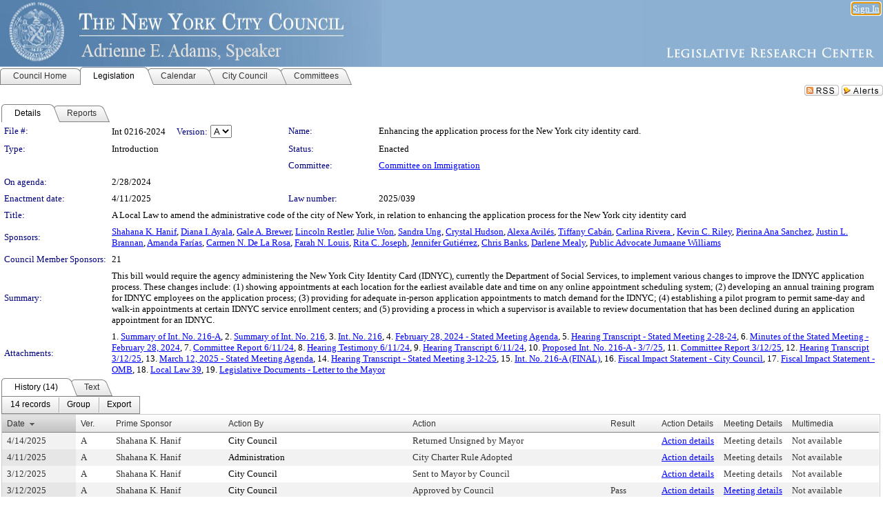

--- FILE ---
content_type: text/html; charset=utf-8
request_url: https://legistar.council.nyc.gov/LegislationDetail.aspx?ID=6557550&GUID=035DC5FB-33E4-4620-89A6-176662D0AFFF&Options=&Search=
body_size: 100204
content:

<!DOCTYPE html PUBLIC "-//W3C//DTD XHTML 1.0 Transitional//EN" "http://www.w3.org/TR/xhtml1/DTD/xhtml1-transitional.dtd">
<html xmlns="http://www.w3.org/1999/xhtml" lang="en">
<head id="ctl00_Head1"><title>
	The New York City Council - File #: Int 0216-2024
</title><link href="CalendarControl.css" rel="stylesheet" type="text/css" /><link href="Skins/Tacoma/TabStrip.Tacoma.css" rel="Stylesheet" type="text/css" /><link href="Skins/Tacoma/AccessibilityCommons.css" rel="Stylesheet" type="text/css" />
    <script type="text/JavaScript" src="AccessibilityFocusManagement.js"></script>


    <style>
        .skip-to-content {
            position: absolute;
            color: #0443B0;
            padding: 10px;
            z-index: 100;
            text-decoration: none;
            font-family: "Segoe UI", Arial, Helvetica, sans-serif;
            font-size: 14px;
            margin-top: -71px;
            display: none;
            top: -50px;
            transition: opacity 0.3s ease-in-out, margin-top 0.3s ease-in-out;
        }

        .skip-to-content:focus {
            opacity: 1; 
            margin-top: 0;
            display: block;
            margin-top: 4px;
            width: 150px;
            top: -2px;
            left: 4px;
            position: relative;
        }
    </style>

    <script>
        document.addEventListener('DOMContentLoaded', function() {
            var skipLink = document.querySelector('.skip-to-content');
            document.addEventListener('keydown', function(e) {
                if (e.key === 'Tab') {
                    skipLink.style.display = 'block';
                }
            });
        });
    </script>
    <script>
        function focusMainContent() {
            var mainContent = document.getElementById('mainContent');
            if (mainContent) {
                mainContent.setAttribute('tabindex', '-1');
                mainContent.focus();
            }
        }
    </script>

    <script type="text/javascript" src="./Scripts/jquery-3.6.4.min.js"></script>
    <script type="text/javascript" src="CalendarControl.js" language="javascript"></script>
    <script type="text/javascript">
        var addthis_config = {
            ui_cobrand: "powered by Legistar",
            ui_header_color: "#660000",
            ui_header_background: "#f7eecd",
            ui_508_compliant: true,
            data_track_clickback: true
        }
    </script>
    <script type="text/javascript" src="https://s7.addthis.com/js/300/addthis_widget.js#username=legistarinsite" async="async"></script>
    <script type="text/javascript">
        window.name = "MasterWindow";
        var first = true;
        var first2 = true;
        function OpenTelerikWindow(url) {
            var w = radopen(url, 'RadWindow1');
            w.add_pageLoad(function () {
                focusRadWindow(w);
            });

            if (first) {
                //w.togglePin(); 
                first = false;
            }
        }
        function OpenTelerikWindow2(url) {
            var w = radopen(url, 'RadWindow2')
            if (first2) {
                //w.togglePin(); 
                first2 = false;
            }
        }
    </script>
    <!-- Google tag (gtag.js) -->
    <script async src="https://www.googletagmanager.com/gtag/js?id=G-TTMGN2RHVZ"></script>
    <script>
        window.dataLayer = window.dataLayer || [];
        function gtag() { dataLayer.push(arguments); }
        gtag('js', new Date());

        gtag('config', 'G-TTMGN2RHVZ');
    </script>
    <meta name="author" content="Granicus, Inc." />
    <link href="Skins/Tacoma/Scheduler.Tacoma.css" rel="Stylesheet" type="text/css" />
    <link href="Skins/Tacoma/TabStrip.Tacoma.css" rel="Stylesheet" type="text/css" />
    <link href="Skins/Tacoma/Grid.Tacoma.css" rel="Stylesheet" type="text/css" />
    <link href="Skins/Tacoma/Calendar.Tacoma.css" rel="Stylesheet" type="text/css" />
    <link href="Skins/Tacoma/Menu.Tacoma.css" rel="Stylesheet" type="text/css" />
    <link href="Skins/Tacoma/General.Tacoma.css" rel="Stylesheet" type="text/css" />
    <script type="text/JavaScript" src="GridFilter.js"></script> 
 <meta name="format-detection" content="telephone=no" /><meta name="description" content="Title: A Local Law to amend the administrative code of the city of New York, in relation to enhancing the application process for the New York city identity card" /><link href="Feed.ashx?M=LD&amp;ID=6557550&amp;GUID=035DC5FB-33E4-4620-89A6-176662D0AFFF" rel="alternate" type="application/rss+xml" title="The New York City Council - File: Int 0216-2024" /><link href="/WebResource.axd?d=HkmiNSkKJcp9zYO7iQ4LQenL3JpSZe2UGKB_Pk4r5YQRuZzPsLMsZzwrSvy9lruIl5GkgwLvHWu67vwJMwKSFxUTlVdL05GtcnLDPfablFs-ZjDTV4SRhTyPSYW1NSg5lG_yG93x297US-_TNEi91A2&amp;t=638963447731253556" type="text/css" rel="stylesheet" class="Telerik_stylesheet" /><link href="/WebResource.axd?d=uMHMJgpmGPen0kzqrN8LWYpZovkUM17mZ-jnfMO1-mIpfJ3Mr86M6T5OMXNr2U0Pk9W3KFcYt5svpDY2wx41YtI055hyXPIDrtrd24Kg09JMsO8GiraCk1bp2kCwGMqpZqezdMXXuW0xEV6n7QuSEOHmuyo6kgwFzlOpXFFZ29M1&amp;t=638963447731253556" type="text/css" rel="stylesheet" class="Telerik_stylesheet" /><link href="/WebResource.axd?d=urCACUaUZeT6oPoIZXShbnlgytxq3wMs7tMUnmP4aoFvw0sx5OWFviaAe2ZbWlhhQMX8Mi0FTDYCb8Y-WNvbuSFn44BI8cOyIzL5cbvgqlL7S5R5XTCNn8Q3MetXqXHM0&amp;t=638963447731253556" type="text/css" rel="stylesheet" class="Telerik_stylesheet" /><link href="/WebResource.axd?d=QKX1AO1vX8ebWKfbb4eOTKZ7XgDBItWqLqM672Ig3qQ3HhlG_I-hz_SrjdyOSSXr635e3yq9ulHFcK2kM9nd4YaoR3EZIdjDueENN-Tv2S715C9DxrcbNBHvWPj-Uh8x0&amp;t=638963447731253556" type="text/css" rel="stylesheet" class="Telerik_stylesheet" /><link href="/WebResource.axd?d=VTwVlk6LPBUQNnEgvORazChEHtncoK7FwkRZQJcbGr2BVqdGj-iMW8n84CsnH6sQIOMorYFprF7_7AGvMwNv4z3tzIzceC4LR6sIHT6HRi6eIJjhdKwZEvy_5yWg5u7LkNe9t3Ja19e1HCM9RMXxDcgFCvouxputivbLJtwdIiw1&amp;t=638963447736123230" type="text/css" rel="stylesheet" class="Telerik_stylesheet" /><link href="/WebResource.axd?d=lsHxUYuoKn-ifTgGVgyNZf3eZVw2bqdnrrfBJ8SSWF0J6XTAyGsj2XcoukzmozU2bdmLMxJ7YwvzKl3RXRh794KwnXvNcPwTMFgJz1q2H-NkU9XddzMi2rc7GFYRGxglrSKxgkmfnuvKqK1tihnG7Q2&amp;t=638963447731253556" type="text/css" rel="stylesheet" class="Telerik_stylesheet" /><link href="/WebResource.axd?d=vsKpXOsoEwDUfVug9KOqSmMo0ZYmPmZq9pNuuInW9K8LhCVDiGx-4gStdZMuqyTrdQnKi2y2KGw-JDYkasLPmGPVTN_zZ42kaVpGhkB2gwWbSGRzM94ksIhHXxPA1yg_0&amp;t=638963447731253556" type="text/css" rel="stylesheet" class="Telerik_stylesheet" /><link href="/WebResource.axd?d=gGPJcKA2egeNvbDi_oMTrZQzMPZHhEQ0hmhbdFcuHMCg1mLBd2_O72dBkCkDfQ_FtyfPokWEk71-f0biNDBijcKF2cbjGOFkLqzBLNnzrv7MZm8BQmoKzeN6l0sbKF2FwrVKqiAYBc-g20wgLAmF3Q2&amp;t=638963447731253556" type="text/css" rel="stylesheet" class="Telerik_stylesheet" /><link href="/WebResource.axd?d=Nhf6TpUj19KZ9rhEj2xtdQWB1AE9x3dfjERCbojyAxXP6CcFUcpIuRIjIS_IzCgwDtzHlcE6eqDW_UkCZmMuD4x586LEbaG9IrmDoMtO4sXgHE8h6D9e_UqLYjifNbvG0&amp;t=638963447731253556" type="text/css" rel="stylesheet" class="Telerik_stylesheet" /><link href="/WebResource.axd?d=7RkMGAtaEIp2mKcOqdFCIpTlALKrRqMWBcpUfEVqZDRAcTON93eeg1VWMn9vjLDHerUGnVdJKMZP8zv8YJhqkfjFeF3AJkEqmbxWwem3_RafwQTUXWmkdAR-pgkwzOwyHrBav9bQkHGzPkQG7ZRd_Q2&amp;t=638963447731253556" type="text/css" rel="stylesheet" class="Telerik_stylesheet" /></head>
<body id="ctl00_body1" style="margin: 0px; border: 0px;">
    <div id="globalTooltip" class="custom-tooltip"></div>
    <a href="#mainContent" class="skip-to-content" onclick="focusMainContent()">Skip to main content</a>
    <form name="aspnetForm" method="post" action="./LegislationDetail.aspx?ID=6557550&amp;GUID=035DC5FB-33E4-4620-89A6-176662D0AFFF&amp;Options=&amp;Search=" id="aspnetForm" style="direction:ltr;">
<div>
<input type="hidden" name="ctl00_RadScriptManager1_TSM" id="ctl00_RadScriptManager1_TSM" value="" />
<input type="hidden" name="__EVENTTARGET" id="__EVENTTARGET" value="" />
<input type="hidden" name="__EVENTARGUMENT" id="__EVENTARGUMENT" value="" />
<input type="hidden" name="__LASTFOCUS" id="__LASTFOCUS" value="" />
<input type="hidden" name="__VIEWSTATE" id="__VIEWSTATE" value="DwFh1av6F6akntf4HgkjHiVnttV0Lpq5Lf4mTcqAL3amltSJl22K9c/NJqbFDVFxIZ+tmfEM1pj/o7WCmk/eiAnFh3fTeWmPqnT2Pre0uCH8c73NvtNii3btoQdFiK5zSDCqCjQp0JR+QnhVSltHBuVh/5zaHHKQW62ynWuy1yvc4W5GDcqFzgFTH+ppzn4HM/hhY9X1EoNdYsUNfN3gbC7E+0s9SRVoN4Ffa9GMyVMu3nww13dG815RB8VoLGBPPK2Ujc9luk2FypQNm9Kt/NbXWx/dhMwgnVKsxFTsACDYZCItlhFfIx5s8J6gkIGjmUpSewMYQXo2210njAd50o2T0//JAxNzuaAcyKpHCCL4xTjdJl8fq+O2GnZjz5LkRPjED5bFS2RttaAJRzhQsZzyuO4q1lzlNF1d4Ho47QM/GRFedB8ikNRsn4TAOe3wF64xKM0HqL9UOHYXa0qhR/YcOyU011YPVuKB3NZJ/AZC3fTKNzODFmbUxoKWM8HvnmxQZvdB0IsQTUYafv3RfF5D9I+LIrEsL5ImnRlJHOzZDUny7NfM3sVFJmdBZxcRHSwzAN8Tk9t/Xdo/mrm/lz7TeX/tIyqNdWzW/TKqa7DS1Bgff5HfXjIFReG3Sw5gigoVlJ4LqsfGviDi/f9Z8RThP+0g8sCyIok9kA7imVVBXde6q9QXPZ9831wiiBYffTaMhiFIeaaf+uf8nuaxLecjfIUoBP9ogV7zjvjqz4i0ieRVk801g9+UYLW/aefG+QUd2c/eM3Td5rXf+3rIMqK9kmKR6pSyHbjA2AI4NRvR2ednQQeTfP0w3RJNSQhfbtyx+kh7W3x11GFTad6VtqmsHhufgME4+ncUmJ+jXqRWOXUroz3fabg4awAguru/sNmarL+wNnJ5elJDdDPjh5x/[base64]/JLJEE0LDWqG4buhqNAvBbNogQUg/m81CKCOsLoYdZSQdrlNekCJTQr8mmqHiOP8c7RH5Bbe4XoJA7FyH3XOE77uHpE1XG5B8PxNNauJF1nIUuHFcenw8c3yyXUBlYMPGMaOrmlQLFlNa364uUd55R4E1I0Qhdl0NphO/d7qjWhdYVM4XoOaFsXCv7mz7BIuc4wvheohHfZju5vajNrT5K7JgQcJzwTFLSvyaknJQJfZCvdaldz45OrFfvOINs+EYqRJgY0gI29qnYrcESgZoeCRsh/lCA/duNJ/pGkoulA4j818dPbpRXbnRVmxxwnghkufisBWYQEDH90KJoA8FR+X7PzwzokMQpXPyWo43bNwgoQ6Ku5b5pzN16mk+bfsQw7NufNGXlL1hPwKPT35rMbWltQJOtXXdSzmgcM+NmgW+xJccqAX7IbGmL1NPmv1ktsHl1KP/77PwmPFfuWUZjDA3X43H1/mzal80INjXcD+Uj+OculbECWst3mD7Tvl9UL+cBZgfhNAzTbHk67o/q4e/9ISQ6Cxj4kNKxX3X5xIDOg/mPd878KypFfaGDnAw+x88NZNe2kvd3m2Nm94BbDnQDWQSS9klfzHqoH8k2q4U3NbWf/FUxBFjsB82CPrmmc2z/O2wyBNm5yyvrqktCAQ/r4JYILgkPqs16G2+UXDKk/fZWiCxdZ79azcbp7JIRqxKgU1tZKS48eQQQHPnB0LMaUmK/[base64]/kS21R6TWCJjbk5wudR8oxCj740vazcvSvscYv7v3qU31zDXS9PkGFdOjB9F9QYFPa9aDT6vDSiY07EKJYJrs9EFsVzTUVpI11x+j9FJS8mlKAy5P23Bnukpv9B9X2Dk1TysDbcEA8Fqpo73ermZnp+VxdSmD959RPjx7FhcTED2r9iij6MVzLp/[base64]/2SPQ2v6kXi+xx8rL06hLagHHzlqDzCymtNKI9Cm29GoauXZBgkMt+S6FRqf8FYdtJ6v+2xfFdvxHcvyOWuhg3w5w9soWuD9of8XtjXGs9miA/ggAEFJYxDcO4egZcuN7lGiXptaMcfV4OLqwNmTjVIF8TY6r8SUQds0LstMkxTSdDvCyQwWIAdPLX3462OhqMj7IdMbr6fGo+aT50O524G8WUrDuhe04Kf2oCyV6JX/nD5+i3iqKECCBPYNW9LEKm8Fo3d2msLnadpe5el9w8iCVgv5rFCvnqA1TskVZ70TnJpz0TsU9FR17TPsR03/ENE1WWtLdiTtB73QKAIcV5rekEUiZ1wPUQFmLQoRvpCqprIDpj/N2VyHK4EHQlTLopYU0EQdHoAfo33STvz4/3i+H95T+LyJx4+QJMGXsw8fBkr3V00/cMHX56INoUmV9yMkrTTUX2WN9gTJC6G1FpBEPUFKX65x98C13P6+KDKRCCWVR0+q51yPsEvw8pQJYqAF+SXvMe5OPCQS2WEaATIgJYA/4idxilrjtVzCxaEgtkSyz3XRBNS1OQLUHhNEVrPoR4j0ZK5iRqtt4Oi9un2HaZ51+geuRkvA6dRbB4E38w8Dc1nkbSfQU4Lwsja70ITh6fzZ30o2ogtLAc0dBaFoUVtUQB9sieN6qmc0v1tf52z/E85TVNR0v7mG6zkVK5Fn6rrCkQcryr6u/dIGSpLQOZdWdMnFRG1fuBs72OuSHOEBX9kY4COmX+SkDZK5//wrTn30AwMih5uynnmW87CFSCBu35vJJvVrCL1U1kaGEq6CXW/[base64]/60/JZ/60vA20064QXHQVvXBlKclelvRb5KSjcdgHBj/Vm8PXLD0WZ+WAlx14ApnI0v2RMXHZHPMWW1WqWCOOPb+ZpcvuqV9Z5AvJMYGnzTg+m80NDHv99KohqpXmH1HNSB8wRqFp/iKosd3DiW/[base64]/B9jm14mvjqF+gDbatd5f10wdz3DNbkbpBegIFbKlxrWxGP/KvfIB12tiozf58WL55zNAk52+uM7oXLhYjn4Jlkv+lKdT+TC0bKw6zJ4W74hGRGvM+bLMJb9ht1kPknmCIuhm0sic5wQQwTTMa8x7yiYgF57WnNQR4w7VPI1rZ4Zt6Z+0cAR36zjH/qNaYvn4gd2nTZN/2jsvtoan//[base64]/53FfKr954Ewwx4PsvAUBbbyqCPmiFdsmaMVLdIDXA0uk4cYwEtuTNHELfEH+jVZw/HNUeph/F1xPN2ZUYvpG72vCTOEXVU0EQCpMhe9itRbSjsVPxSEILnJv/Z3BHLKiTdttY+e0yAUUTCU4s+zrZ7x5AOFi5JUlqe73uNds1d4EBmp5LOYgfS/atZ0jzY2gurKyaggGO/4Cwc76lGkXDcvjxEVVVp/wD/[base64]/m5PuVJyoOUTOzHaG96lDDCRJzq/BsLl+zg0cV9UwoB1QEORHV2P7JVW7YM48kPk820cX2pp5M8ynx7d6p0IBUVXBP77RR1EQUVJpiKbgSOtKgR7scNFQ1lsrmsLIr38ySBSlzpU59xhiKtBK4qFWpzpSvk6kulXRU8/PRUkCe/JxK2sQrizqX+4yvolmjDeaMAuD/dKeQT715az2LrRbQb3UUD5SLd71ukcWlorMMxpmxwFMy2B5sgbsIHX5UPZ/lpmpnUcr0Y4uoVCSVOSbPH7YtPiupPbWawLl1tpxyydSX+3IcdWdRZubQCCLq8gLp5fOWE1VSkl8y67V5VTe4O4W+tiQhJsVqnOUhE8RE9Ji+LNUuy//5rJRw+/0jWQSQ6xaY4rDPZ7D7FGJlKzk8wttM63XhgqrHn8yQKzZPTcLAxriR5jYAIcaPEgHEb/8LZ1M0lXP2CYEeKAIFtQHoSB82DuHqhlquyRzYQOxAO5b6vY6M0eU3WSJEqUFQ9vcXZVpsCvFcd+FsufJwp726GCpSaVWYcvGodftnPs/zhSW1E8TPKlMLjvX3lRmuwos/OjgNSaWbDQFwYwdYSt5IM/QJafz7h7mL6l3Wpc61DRI4gskuWgiRezIzKALBNRoZbOHBlDpq6/KgS/2psqrH/Zc/QjHds/NMvjRJpC5A6LA8s+senw/iMY2a7OLWHvZT3O5kvAM+rCwdm+Z863cMJJt8fdbfWZOGwCv9S0JR4Ah4Yq4e4Auw1jIESqpyNnoE62MZjSkBWq876/1O24a5oY/Q3r8zBYXP2d0tH9ymW5x9l3JmgUBLRvM3TfbBaqaNO3dWUmlRHWO7gb6i+fz2hWVorMMQQEHzQj/bncHlpGaf462XLlbehkwVI27MSGhfs/xOkzNNNdSMI/FCVemf+0dVNVzfUJzU3R/TG4V4NwxcIxp9yApbTUQSZJiS2obpJfOnwuZxKOnUss5ydM6nTCKxaL/0b3vwr/MI9aklAB5NEyCFifWx88vTPX2wS4Q857lSQSCHDNMFXDDCvANTkKTWoGAprw87ZNOETsac5eC9Oto3ieG1rDemrp3cxuSMa/NQERWwE09uQ8vpQNraXWk5mwWACZkAuf36oKRKjhsYAEaQwYUlbvXMefPCyO9L1ruxcI2De484zTFBC2t8bHUCCxTbruybWYK5WsTlGR8E6RvH/5C3HboYOTro6nY/[base64]/5YRqNyvUWTfh4G8ol4R8hzWI8XRySRsAcBHbSNJeMRotPspo+VbCL2oEuXAPZ40Z0080x/lh3PybR74ZUAeNI5y0PpwGcdW8phQI6T+BEM/eOswmSobFgJVSrMkkMAnnzpiiQ+0KRH7UOQ6GzDuPcTL7HkxMqChcqw3sng0kVfVB660C+8F1w/JzdbagQSAUTNaTduDak61ZPm/6Q4kaHJBJETosdQtgPVZP9+EYRZbgS6cT+PTy/eoIhL/i+qvtKljkbTynYwRnTfxe4P9Zb621/seKs2M4/glvQsoxFb43Y6H26xzn3clobCIoF2G9v82Hu2u/s5HeVbxhv+ql3GsSTykHUzdzR4gsFhP5fjrgGe6bhfzLv5HE/kDuteDvq4wrMoS3g0ugjHO5JxlEjZOIvX5FZ3y5wb1D1Mm6qiyuYSgWsNEZD8CUQdHC3PQIYluvMrrMWYsqK9MUKjzQJwtLK4JASDNxuCPlpDeG4ds5uJ1/TFVqOE7mgmdHywPbIaBfP5okqo4AU+Vqeker6R5XnFkoGlHkCe1ziD5z+s3Fd1hYoT9gf+MRAfgcD4LSWsB5+uG5PqSyfnbYSb0c9f1TE9/79OkkEh1+BLtSAuvn7g8Kq0evbPopTunGB7OWIiwGGmwFMeC0rE/MaUWwDVCs5iwJGA8EEJHMM0jxwLxBF81GVUtcHpZiGDCaA5lW8eL1CgwStD6OY2DKOKgj8WB3ye6lEMLSGFctgnnDM1/m/B4H6mfb5NeNT987JkV5edhuOePQ6PD//WKrk854g4Ly5tb2/k70aTv0LfBFGU5+9NGMwF2pyHy1m2FevXDwJ7Ze8euF2aheVlyF4RWsl6g8K0jwKpjRZxuDui03Xq/RQp51lJQQIqNJdteDeem89z5T1uTyRAWQSWAZXGn9GKaVv9zJuGCN6zqf0oJoQr2N3zrqiUrWswmp/5B1e3E1oOpQBWhju5kBbbTa5751a00CYGEoJdIOczv9nmKoWj3x3wd9LWH93f3m1a+FY6L9CXy7yDfAPD8QT/CwbQYCR9sBbmrP+cMQLXeMbFbIp4WvYCqbFQRKN5IRiH1r8VUvLYX6Hwxn4oxjlaW/UwqoPqg+0BSgmbElxjh5/HNCIoVuoo+Q4RaSl3T1nK/2klglHX7bC29LXXtyW9bmyUz7dlZl+WKUajfWRX54ybfgQicYpZsH/lel+W5pEA2vMX5yZ3AF7m5bZVffvZa9nFOgGRQ5QHf5+gUZodeiE66CTgMfXvfJ2zSOljd4kffkEa5+EzHsEnUuUXjxBA00oz8DxnOe/wFcz12ZrmVMR5HSuRHpkvZdr2R9Wxt47kwCrHtaDrddCfidEegANaTe+0Qzq13GGqwH+7FhmPaGQfsjAfm+OFtHkHbqwHOh6CPGPOQSScM6ZpKe/Qssx4GYrJbE3IAlwRhkFXVsuyVdqis1jYLWq+bMBj8ZFNYJm3Daoc5XKZGhceyTXSbEwxCvSIh4LUkCWHNpsBSO+4WWVT8LspQdr0Yz+HR3+5+Reqs9mFsxjG1t8zvpWzo4UhrLEyTiE2ZhpoH3NA7y0tio3BUANLp4E+yPcmFU/EBVa0aH19VEC+kEVXtLbzykLwZUnDP77DNEwll2oLBFkzf6deBOERJzvB39bx5mhGP/CwOf8gepRShLUCQwVqOBiEJIe1t4xpwT7tFLBYUv5vw698V2mLTNTZWmpKKQoxeDG2WPQmgQ+soFIFmFfCUeXTqGRauzdvN4RHsWUHc4d3OBatgNqPcFmJ6ysHaNkOMY1hIallcdw39dUAQLWklczkMV7poGsnf4H/G3usg7gXz50N6764OBzGp1Oel6Y0e57NZIdyYAbkeq/6C5UscvmFzXfmch+P9+Rtz8Qlgz9TmAGcpdO3EGYgqygaQtRrPHJoTSZULr+ZQScMdvPNjixBEGsXBnB4U32Rpxy3VNkrfh990D372gaijNAiFCUs3UwZtkmx/elQQmAqyc5PiW/l9RM92F5l2SqjJEYBse/o1TuadbMvJBHFi+fjqQhe9Hz7x85J7qB8lmSCpWSITLvYRV9zKoY+Aq2D0Ctq4sgNbnyI7LfuzdHf0th2BkR0Ouu+QLpEEYTJD8iEbh8HX+0yYcPL29wmkMQDl2JolyFB0pbimN4J2KSE/S1xA9NII75pi3lqg7HWbSAfEphItBr5v8ay4VWzAOl0t8vJe8Ab4bivyPNyxCvODJEaQln8U19CHM2dOEDRQsATl3iO2WU93YwS/fNU2zNIkUKzwlTmQFUiJOhEJJU2o3vRizzY+VasUdntSfYXPVnF3ybOTt21NBoJD04D90t9gAYLTkCrw+PawgVMpw9qCth/A13PdwQ/9oPNG/6JJjiickS3Xcb6nkK3wTeusoOWMXqqw1DTxpyonW2GYn0SGugVksJ/6dbgM9Pzo9MbRp+jWrtLmK6jAuYlzl9X5srFzQv7Zi0FjTtwkxF6+GpXkVhD9c83558iPmje4vF96wEercQOjdgwP61H4aGSgEapSFWFGrGGurK9xqIiDWczC2Irfvmactvbgj+9owmq4zpJopRN04+W/o7JmvK0Q8gZUTvlUv6NSbkdgHW6i+WEE2f+J1cfQ6GNDIqZuxLRh6MxGNO1obQaDcTSQyude29490sUw0z6KmO1uWzTwwsFeAnNOb+ClEk99QQ/+hT4EKF3MQzrJ60JVEKVFFicabCdb7ZiiI/AkQdkW38QKGhQXiDrEqHPPooTrPXBx6Qbjf1wzxPyaBQaLvkPslW8C/6Ito1L9arVHhUAtIHCANFIhMv9WX4889Cu+DjZpR7BqGTEGiQd1WvciITxD5q6uc9CitJLLEiewR8ui/lk39pRuNn8Y4EiHDzYjlYuf6BN67xP94gosfbUINeKPB7idaJ7UsPGG/dQwar+64GHCoQL2cYvODFAnf60nZ3mpCpbrLbhKmlBxo8mjhlM2iHs8IjuSEnl/NyRbaCbOH7S5Ds/97XN2lCwIvkPs4+KiQ2T0jF7V3mRXLddamHl8aOK2sRfLhPEEaUCqICgCiu1afaYPnWYbP/[base64]/4LhyTk9NBwkRI9hNZlX0HXV76ShqQV/3w5Y/iPDbxp4AT8xXQMex1kxIRQFDid/KBK97i0SSND0ZCsq5vj93sm9jSPKQhuKmcg1zcKFenJw44vBuk06DqL4VLaRJyCuvJOnG/GjFyKzA5n8QgC91Gv/BGveZme1h1kBtkuNNWl7H4cf9IfP0Oa3rlWcmRWPlBxndbk8sgyE7KBwKVDu9aDp9QgGiNVxModiIORSnFW1/+++H3mduv12PYf8ccKxHdXMHsCR98FE15OXGFue03/i+AQrOXrHwuHIxdFuc9E9gs+bfjreG9am3rjtwo3YjzRqyelGguY5p4B7DPJZJQDJZcED8GBqk9XNLBZdPVTh7ndCb/zDMMu7l+tq6H77NU7f44Vw7oxL28qQRC4svxuvTP77FR9ST5A9sz5PhSUK3RBJg/[base64]/GXjIfZJrbfhpdPELznuNwtOh5KiRSeWlz21F/wjaLlk++gYP/azoSTDAIjihyJNnuj8oeBFjwCPC9dxP4pW/k4KYRxVMnNZaYLyUIrnVh4TKS1qs8WIciO9Ou9vSJ5uSQ2ShbykYh4vre4cbMA+yR4H2ZrKzIGT9S04dlzDDUWi7IyY7cekWqmHgsUxOqtMF0Tj7+Hf0XwQy1A+ZRtee/[base64]/KzWUVPv3T99v5RqOt3gE+1UqB+9iNjP/MjlBs6V/Sj93TKuACF+YlqpNSM/zxBn59NkL0beRbBEuarrc/8FkbmFCTpnfQcSpNf46WKAQyAHuHV7LEDV1Y9nCy6eQOUipT4oh1P1QEA8htF56MLTAD9VeL6kxtDQuOYC36hilfwoidPTIkFJGtMXWkqms+e+bQwRxklRrP+o43nlZhTF5cr1x1KzpKZ9tJHcsKC2/Jq9VDhsk6ECgv5ojz1bX4fKCPNPjpOTfYAC8Y+TEg7Rx4traI9P5MHqagD318J0lOSEYTQod/oXXbkPPJAqZ6cj0TSLcG5cTDnSYpePv+zR/VBeGat8bmhLnC2TGeZdeRfEoo4V1O7Y+iTffIkr9otGQ/a7g4saSUmoXn8doQeABMgx1tFeGtEWLR/jI5u9H5Iwm2yMe/bOZHQZn/3m+GIhmETuig/eRl0m7aSxQy8SoWffm2VAg0TQBmTbWhyKfvnLQyxxFsLjFQ6KyVG5nahbuxwsfT8wN5GpIFQ89SFASKPPHyUyR1fhEU6ShUn8ZdESPxKo/[base64]/IBklNPCvOSOgS7Ju2K7NIUjcVE0wKtJa52+m8KfdU65dPtszTKBE0VfLwVIYJUi95fKQZIKM4k9XEVd2jiY2dGK+FTzMqxm3HFhIPNP4R9u+YL/70XkW4a/[base64]/42MXO3zkFXwVTn+soM+FhxbEn3On7JwBo3b9CtmNR075i9uqbTJLjP7hV638mUnvUzrST93/rTNKZKBaGX5UJOeXNcX9S15U6aRtGt7uqavgjYo3Wz8K/Z8CnSjUkH5+yyRcTC1NE1n2VAWTwKe63cQ5rGapIs0ts0qPWGpP2F2Lxoqy5blvabcIOjgZ1pZUBtM+DbuPXdl7GWISivTW/jjmNqg9s+Hz9EcSiA77+bD8+ZZ7B9MRWAKw9RU85PkQBDj/KEcelx2lgM5ieKI/7k/ESYPN4uOFuelpO5BPNOcxuGtzem2MmJoEm72UBEs9Ebof7bRfnC+bbPYKMbUCdi7vTjPxtMtv2BcB9WH73cXpCVUv7z1s46zWFhW48baMzcBLb+CRMGK8c3BCjbL4wSTRqmEGS5qcyRBB9/sfAkmmvD/CUw2MUK/extOPA+i5SzL2YfLs93JrXTX6XuTXa3JzVly+YHau0+GD00QMdvzB57AdsbqifSI6XAhCVThmZfCbEC1sbopfsal0itVhhh8VzU2FYzXlgsYbEuopXDbFOLuRG3BtaIFhxBCut67LYiuYiN3Mvkno19Qv8vT7R8Enyao8MgUOQ4heR/eIGyz77SDGy/OvxF4xzRw20mH1hGzflk28M+WXAfX6d2fmnI4DX08b9rzrMcH1spNVc88f/i0PonBKHpoSk3kRPmUGJbs4bVVHFr+gUcBBHfOQXkT9QSkuApIYGJyGChSPHGGS5FIcQFxSZscFg5u+pJXQs/Cb/dWSQ3PHG3deYE+n1Rc04PLEUV7IzkNgCRS9fY/mfyyigSuFZ6HJKn8GjEsdApACDil/5+ys/aNTUUramtlA0zGlxS4cINa3Cc8bl3KkGdbeuWS7264PwwFHtdZ71JBfEaKIllINQOur9BiWzuCz7irJco8uCwqOggc8pa/N1xta9nrkJJ9aFdRFy03hCUrUTWm/pkW/3mv+VWnPNOXtLkFg9zTZOLg9jDy/YktgkkNlA/[base64]/9Zq8J34647NoryR/yJZ86AeVevl5eOhy5FSTIn8p/+iLmQQBLVlvHp/CtVKXxN3J7t9v4SKqG8BKk8Yaj0cRHI9SwSss/+/aRFYA5qhYoEB2V4eYQ98Amy1GaL3aKmJTYbZ4kDNTothjeHKJDoJr1TIKuYRHau3Nb9DGmyf1K3wWJJEvgSEpu3oOWaYs2AlAQaAMIdYj/02wl3+GaWm6nL93aJzkCKLYdvfGWzKDoLWx7Tf5g+gxXvtsqEd+I89BlMmjKTMa40d3gVT99ovxpck+CwkExATzn2OyCVKNhWBvMwT/[base64]/kHQnuqdcm+2C5eymsL+N1pvnnk/PG2EHkQp/YcTfec4VfFEqdpHHUGYZU9KttMOSBRgqPIU5I0GmV6WIiqFeqT16VcnnB9CFAidSgEgP2SNbSzsMobKlzovzC6z+SkTGtpTGVVVa6vt3HGnyi7/uXGhCKA9XlTcxWZO2SQeBNve+/rLgf2z4pYHfOv118V3Rl00sUGo+R4m/[base64]/[base64]/7r1nNA67mKu1nltkHX6Or0ud1AYvagR0wmvGpMoVKjs99kH9vkR5qzZ2HOdayhcRhsaSSANB26iHmiigPQHfyvQgtilpG4+Fn0LNWxLmQM2exd6OJU9/ij10P9VsYBnrUpTwQCbX/Q4yxIXuIHcT4gEosYcA6Y5GHtrs25t1pvbXYVz0NL8mcSZK1jtgxSaoSTYkp3+fqZTQ5Rk/t485LZGUhMnIQDJyXJ5nJj8UfzK4yzrmnBRkxjEzKxsCnbuv97m0dQpqdN8KEh4kypqRQLRK8lqhLWn0QGYdZrFrvOJko9tfWS6wTx4AvUUkdhgkzqqsmKnbW1WNPzpmH4+LpHjBEIZApGpYZt3C/RllHbbM2E2ftk6U5PyzQ16k1eEWQ5+XUZhd9uhHs43OUxcFeF07QH5/[base64]/sClU74zruiESo9Q8HYfd7C+YgD0nK6cS3nzuHMKP/BRrPZ3S0qbgmSjO/Y7QcubYtIeH6XTeLxyZHUoSpMYFjzWxY483dMITw1eHghiB7kM7EjQoDsJxsBKwhd5f8IZj9Bv7sk/eoJsUO3JZtrDxyYUYh70EgCG/jZ1eO5YbSFl+sqLTY34wsscXTL42KHnvsYQ07eLEm7+6RgVCaVqCFMPRWI49rEVOdu64OdolkqdAAOg8/HZwM+OYMnOG8ybNyjNo2OqzKTJ3f4LR1KTBA0jkjJ85q0iOLTIpZ+oPlOCEFmzP85NZczFdIWY7rSmiIPGkC8jbAv0jPib6+UVo11k4wiwg08tkVHCnNN9dVrvvAaCQlWKIF6bq5pozZU3dQ6cPn2vHKObY7dV0HQ/AjTQWnjQVihW64IksGMafOrxAfH2OgbNYdCD7Bh2YAgQGuTeBX1NO23FZZ3l9a/KgIDwA0cwwdOQFRq7vO9xf5H7k9SYSD9HTD9SuRu3SyVdmgTqTguTtvQdIPg6A00MfmS/cENKxGAM8OtRehDikZzfEdkeOgZw48RkAyR4p9cfhq0+T8n80ASnfyq+8KMbG6SJC/ZDawZFiwdc/l2O9to5t7aosUpYWujqlgUAhxZY/DSlLJIfnQv0SYQuLUG+q3ZZnSL+DEDDm/[base64]/pLSFRWiXlp2TbbZJmcszWBaGtcEz7Rtxi5K4ampR9dpeNI3kSjMv/3afvz4IUQZlHUOTcS4qQ40ZBry//wR/pUCfl7/7w8MRyMY15uOY237YkxPhnXZNF78gz3e/VZ13np4DGmd7ONVLtSk0nq0xmv6HxnQVMAKKjmd/6u2OLlxf/5BC8ShZ4thdVl4Y09vjUrClS3s4W0+F4o6v432mHnO0K++64jnwiKqt+Ce/Lvebx4BM744pf9hiSg1I4X93xeSzHn8phJVw+cGl47+JY7PqjzYxh2hPbX9bXj4rSuWwW6X1Yc1MdCU4GbAZAR87GoaFCzfE28eCZPb47B4fMXgJpuFXmixAaogqQhpVpZnL6kCZJE+iV97FDzpATGy+PGAalkn4Dyr3n8X9wpumqQD8lT2y/A3OCny3bfyARB4NOa86XcGUgD1NQVnJBA1VlLvfTOz4RkHnQ1wUeBa3Kzx675yca2InipeT8zC8LRZzoAh35KiDoMtwl/7voN34jUsdrCfS5aj4fWojDEyQVUjiOFl3Rdkl4K0MX2N+m0fAWKKvMZut+rz5ei7QVXI1hsU/FyOoXfuQObBaZ2BNHHkyBbyRy2lhhREiQ3+2owrBCXC8Ld7f/pbqJf3ur51Q0iuuwTpRM8q67B4hlkDLZHBPK7S6e87VXBAcCLl8rT43mtgITUqyrelxbSXEXxgorII01Ijdh+taQjtqYCUWPjBsb0dcxq8p/soE/sGlvls+VzQGdllewgBSBK/0NQHFi8A0EWqwR0LNAzPuANxLZqRkv0e7kULBA+supSiuuxEaINPYEn2dwHdxNSh4tysMyIPcN5wbIwA7VkJhJaTlu2tmpxgEwRjGMUGMAnX+jPYHYwib0/cI7BrKy1egVt414LBVHExMnrr3lUfv6ja+mi3XHCSQOCe1XEFb2VRKhcXUnw59kaiqxVbMcPGGCfd0PzdnvkomykWpDCr1mvwiKlvJKNryHvYsXDypl2oQ1Gim7inx/3H6MYIkmlHvBVI4b9qaoNluJ8GYRionr9lQ86hNbmhyHKhP1LZPMomAODDkNQDqOmxJi15VSXob2v4RCBKm/spUfQxxSTgWC7EEvqAoWIPf3ItJzbD65LRF9LVmbpwocRas31PuA4mIb9xypRkxxuERMFnIUTMj7SnhHgyvwAjfj1xZGScjODITM5cfRKRNH94+tIMMyfU3xo6WFo+ib67p+ZDjzQ8TtO4eSQ8NRpyimtfgunzk3jx7UBMy/mlFyvzzhUP2r4b4FMmURbK12ItI3YwVlhvKz9AJj8QiDdGVcUPpgpvtyr5PRVtNQHe4TZx6rGe6vZ3pteMHVM/fRx+s8BIVY30vLhGZyITSytSxHcTEQPD/yekvlVLG9huJaz+8/nnUGWGQ9Vdx3LD3h0Yj9rIYbs54udSOR61Jso5Z/YdwSqLzx/S2eS5+GDYlef69AWSTlw1cL3BsaJSt6ETsJMnpbyj1inkQ46xh5wnLCzMrrDcjesSmyjod6eHjY+kaEVUmeuSw+ztTMAhiJuxAh2JqYbqDX5/aKoWQVq2zNowb6WnYrco0CD13k9HamtqNpKnQ3kr6tEgUhI1lKmieasK8Avmf8qoabLvPrf0A9N40bJvPNHNhcjUTRdzBvsxDtgnGcMQQjkzvT7TRIyyrk/GJps0BvlkKYRmfT81PS6I7cR8t3a8zrLnUE8e1wOffQZEq7Xzl0AXqVbg8/8q2gjwEDU3tLEt/UfMdURNehNZcJmkB8y19qKQv3zskWrXp5drnqqbeAVFJz8gfES5smXcBnfJiyOchXsQyRoY+XPStA4cq1WKCA7weuKKy8j4Xj+ggygdRjSxvq/ANhyxdCViUDiU7X8MHv/ZmaaLpC18womv9BQGVpk9H0rFFWubPGyDfTc+ETgTyl4vbBYNQg0XR0zAjPTR85IFHTBKAwUXA9ZRpHLSu8SxS0E5Gg9ja2BaxfN5AR+gz4/1gILq1iFhzpn+Zlih78J5oiJJl+UgD6FCovBwZshpfnJ6zV+NAD7Gg0iZ9wjr90+yG66Qhg/[base64]/+C1SR2LOzR8j5E9Gij1fHU8I89KolEguYrOYxWiwY6QFT/z9x389Uqex/+zxNAHRjSTEaNmbrRtyPD5Ing+54uXMLFfHfgMLmDFxu/W1CbTGSpKzn7mVaeIs5PShqQpNBToUk3PhsfEbWA57c8NwT/m9ferm/MnNQpZbG5oGzBXUVuC1GBrL5N/DwXAnyOD+Ya0QNuPTIBAGpVeVBC+F2XAJ0aWuigeL5EhkCLZmZ2EHZslX/HLBZ+/ELjdif4pv8SCRdo4U9BYRGZp/bYE7hq589pgE5QmuVo+SPg3gMjQTiMIjjKIq26waRjdaW+ofvydQpVqZxOEOzHTBMprKZH3CIfqpDl/7TgYrrF95i2rDdvOoQKLWLECzDZvwreGt/bdUecMyKYy4qQwL607o+GF/57mDYKBlBvNZ74yoPLVlSgU28oDd8ICbIzscw3BpybeK9bRo7n6v/ESBKGu6mfDxgtSydP4Nn6WS+DuVBQ6p63jcA+0RaD7tHoq6OlZZu3HEkX2N7lOzV+dwjEdv/Vk1sOVWSHLEU1T8Xl6gxmUv8huhdYbuO7oqL+SHfyPF9i0WZkC7fDQxVsTKIc1u2E4UxPn6tqy3XkGa5pcvp0cL2fsCPJbgP9pf/AFKh2AUtjOwBiqXkDhivrglWFAFGC/fx9R7cvSk+yxLqBpS99DAmFRBqU6W1p5cV0eBSq9ff+1BfZ+vqA2em373PuDJ2B/RUD/frM9lbG7qhS4RC8H2EPTp4n2SeuuYXmpuI/NFM+7QkKnSv9JmHFDzbAc/9+90zTmtP4e7VVABggoSZIs7gvzcXjBAtS0X8WjETi2dMwopiUo6z0yQ2xlKH6f/hf3LbMBzUwq1ouWLhkfO+wE4IXG/d2pza/aRGZuhyl0WZd6Pk4ze3ay6091vxgzYj+i2ZoWT/hI31zp3OhxH07UpZaEropPeay/9PxHWOB/6vmmea0KP4mLUcew9NS8iCNRsK7lR4ohANvyfH/N/QpyVOrOHho8sgm5HIsA2i6aw5RPzDHJohk2tf07oiIpxV0zgue/fvzsto0Pq9OU9X4jupOybiebGXA4YZ9PnPZfIq68UCb6LiJenyNWRbMTJX/[base64]/RPjXiCceCMtr/FhkK7naByelMkg+VDV3bTUgiVSyWjwhC6Vi49poUM0dAKwcUyG54dRgiU/RJQRvHCNloz6+PCO8QrT68Nr2dqpzCifZ4dHbNwLx+9NiA2bwtOiscud+D93o00t9wzNGabtfEYZ0UcbCsb6oQAJdSolALquGTgy5OZWiA/dGAlKhw2wHeu6RknrDRSQGvNoPrPMFYPU7h4Q4bZGym/ezl5mdFztf1GfwnTFm7KTTJqsH3AzzYdnSdUn1MfayZdKBs2W/WYM9FeAzKcEFwry9lmTblO6Z9lqyWZXp59uUFDoGICcdHRECZRu/[base64]/kTHjN2J6X9GJSqtaRWCuKOcLUX8MG42/tkTbiFYBfrcHqAy2SAWa9oVr/MBXVB/DAKqqoPWw8oPABZ7HfOFEGjarUP7qLWhWGjbEj5dfK7ruLFgAeYdTknfKGbfX96+wvwQLnBzZ9c4X4bjQa/H99+KsJi83wJRtZOUYv2sZut5q4Ixj4Jne9O8N+qryjoslpa+5p41ln9zX3G+i9GZ1IL7/GXLpieiSn6TwUWqIBCMU3SsM0GTjNB423OvCP0aWOcpLeqzrAPyRgcR1FdS5r0f+auPjMhA2LMZdSV/XWAAVXP+/GxUBQBIzGnEzEwE6Vs3XXb3etXiPEmJlNn54HeasqgeBV82fNdn8Q+37r4ChUWi75Q/rfdw1+eQnF7b1GaHbydFfyluoCfhFBTeSYs2P/bEVNpqJhxfdMLNnxMTO694DJ6TKfX9jvP4dVp0iOEfPv+0ABfQohv77kh2OLc+5nmSogWDphGP+EYiRgC7ZNv8NxsykjOsposKWFsrgucZHbn0P+EiCpOjgl5Mhgb3j+8cmPERRxJDbjalEHnmVHK0bhioMUCysJkayJt2I1xmTwG8Cs1neeU0/Ndi6Q7b4o0qwbUGXMZamrcULANGXycMTTFVnuIy6aiXTPJavpFNxtmaJUUsdPO0bgOSTxmOn/DJ0jrGoIMxOw/ANTvzqIUfWdHveRL7AxFWVcbxSUOoSU9ddFeSbq+EsAXKnBnKGZl4SsJH5eWBfvNFOez88AR8UGSNAnzy1aKG0cSnpsv77L80Q9G/JlQbs31V48SfEfP6TpG0RcWgcTHJBu2LfAcDm+YiaVPTIhNyP20SRSPY8pYs/wGJ19/H3V+g115NW98Pz6oG2bhn5VcsIbJdAqOUB8TRgkgD3Ryeg82kv11utqMAC4+75WxSR/jp36xdyYdGvXVX3KLjS5dMhnOaAgiRHSFNNwsalshDlQ2pVh5rENeIQ+nps0Ne+3sV2cIfaVK//HKs3Vr63ZoKBF0DVlgVNZXGznA3RcHxRmBw982VzUfzF2Hgp+B1mVC8o2Fo5Zh5zCjG834tVtNrberZEz45UeXJlKNfcDPa/fkLrWuMnDXvTSQsCtwYpy5WSImhxpnAi4/k2nghkNQc2p7VsTxmNbgT8qFmic47uoMJqOH/E1c1P0W/cZXCaDmL92m2rE9By7BbDgA32dY2pKWQbcU1eTA2iB0VGfPDejlG8nWLfEcLFJ+EjvlkLP51+ttw+Vnc2kMLWiaU01rPbq73tyVTcePmPWJsgxBn5IU/bPve+DYEpRTE/pUNWl7CQ/mJiI0SxcxBy+IKpPDQ8JfbZodJ4gbSv/1F/szHZFyKYR3cU1avOHIWLagAbFi7LNOIF1vHgKY9CYn+8lDYLHcj9LKHuCcdfa7R6M4wDp96bx9zUQAkYsMdcfYqpUzll+7oOFTa/tI9yLZBqYM9zALGADRtuuIYPbDoa3V6/kIZDdOf7n9nFJlTMTiHtpr/z2nNmo4s1GOoX2B+sUCszpjy9Ov+FzWQBlXVM48w3xnMg1PXK2/BUtIidyTB5OnPNgAvaybZ9kHplIuR8ZpRMEnE6a4EQm/Z979FBGnUn94Hsb2i/8Qy+7Tzhtdr4BtqslBacRqvjSP0q6y+7uFJP9GvRwNnmH/[base64]/l590es+Fc8Cw+zSYSJyiKsrb7tZ840KPrFq9v0YbBt5xTgiNQ08nMSvmcv4iW0A/qnF3eIm3gR0qKhkbYfH/LVA7DyCvsCNj3QeMk3PqHBS4/R1908TMtLbKhwVBGRlWvwHQjOHaoXwVbZLolQdAaaoBZ0dvDcsnrRaOwmCdt8azl4cORIFNvu+gPJ2IyE2kmK/PDdFsxPfZUHAaJEMX86g4iRy4Ax2j/VT/eXLMR52CiQK2MUIkwuNE3QO8VbF2RtH+b0kWVK9ZadWBWDTrw3Alda7MpF8hqddv+jLOJ/nydcVEy4QssfEj2zmp3NCHzwwikZ6N7pNJVUlqHbrt9+mI6ohGML89vFlmrdaKbXeanlmzKNe/RoNQNhpNYyepffq0GRhh2D1+Rn/rB/TPAAtkJtK5K+kQw/gkw9XSlK8lLH5MYARgZjihilXaay90EXZoR5ryXBvnKEGl7qgz9TJneIWrVtDH4U2qV+871kA3ywwn2nGQs8Bj2s0w5pH6EDcr7KoQ465XfUkc8f72iPWyKDL971Lxn/XCnoDVxO8ImEU6LCpi11UmLp7yI6S7L6XOCJjD18ErtWS1GfUcgUAxv/fTory20R4XJIYpFdxJS+W4tk7l4c0yjgz32Gp3nvqRIWbOPYbwDoTf5E7pCJsIWJ1fy9DGr2QxDia+VRaZkqCM6picp7SV2E4iiWMFWUwBeltEiOyHi8CnMut39bdKcF85N6T4wgPCCuCsOUSKjb54KwVx5x9Kbbi1Gy/93zyCyajBHRimLmPqiq7b0jPIdONvqlV6qk5FzCEt4JBdPbR3HJ8zav+QQDkd4JzJfEaYjF5jsPyueRB2gIvIK0Ye9aGtU3szATdef7UcAFmJPyqKVMBas5LuAGHeNDXDE3XssmJc03CwVUPan7CpFREfpSFD+91sA7sU1nB61L/C0ctj+AmNGRe+QLCxQr9V7suhaG+0I8Vd+iKta60j8QNWfSUwf46kW62yTqxu6Ze2FCqVSiGG3SPmRn46HWntqawZ8DhEGfohBQQnA6SjtjZXEK10rCQsA7eroh+FKabZff/xDge4ixxb784fywFDA+r2ScYYZseKJzVyi3K71wTppWVFFMfcl/zaJyVYxSxicui+bN/AzKh0y00pWZ9lGabgi/MAzAe4SxtnzHi2bAyy0nuysQuoEhlVL+f1RYpgYI0uQZj5YMqiKS4YHfpoNgDQO0Ap5MAoCEqtwfKGL9zR3/pugxX3ypeb+whmelsznM7ynzEMcR7oQxHqm/HMZG3O4BsQsPyT+QK1PU6MbP2yl919Ck7FKTFvO+KFcqfZWSuSXA+6BYqH8lO5XNtwBKrn3F7Lam2M3M/1Cdi8aj8NMIlhPXF9MYjL6C/2Kc9gEX20zjXJ8mWLMbljIgMX2cVnis2OrPmWMP5Tn7PveDDsmOxzo9uyel7J/M1Qe6AYCs2BAxFppXjtZkPxaFmk+J2Oj4wh+tYsXbWICsrkxER22p3JJ914Jpt5AOqKdYh/c745J8mGCYCcbn3EHjNDC0VteWSNP9jkN9pVjX+RU3wPvnbe3Ubli5KpjVxQiqukLgudDwdKknuuPdghWSjSpQ8CgitFu9UuZuE3SSjR12NMq2Wk/uV/hoVtMmLwpik1KEk0j8Y3tUX5HrzEUU2/UwfyndMlq8X+VCnzbB92OAx36Tp2Z6A7HMGy+iiha4RVszfdeKI2BWj/TYqEotPbdeHDga4ET62gh8EW/QzVs3ULgupzt387RIYW3xObjoW5Typ3PeDoFCXS0LEuXoaW/umdc+NsaanUcCzNwjhYPLHcynxvHH3N6WYnvwErHCksR4rbh6apkibP/ICw4alz06iX3We4gzl9CtLdjEMZFAjy9RAfQssrDri2NUTdJ6wk0L6UQkjRntJACQAZE6bXCK1HDn4+MrHQ4t150Q65zzaDSstyBfluPALCKANMVHbTinF1Ba8TJMr/fUvplqKTfbcX+DI1jmrrcg3cxjexoWrQWflLVEpFGVR2SqU1EWN8Yz3L6ma3hgjsyhEnaKoiC6b77HzDsaNlOvpM/7MlQstQmLzQqNFJ50Rj5KsPGPMjhNNIqeNkoPvInJ3qgRtKWzaEymA9esGgOiBv1KTz8Fv8gmzNk644QzLAjUfYGPNYbUM+30itYfVAiJykvxf9gQw+hD9pVq1LfT+dw8BpBp8usWA6XeX6W0i/NRRXNLwwP/1uXVsf61i1Z2pJDRmUFa/X1QCFxMB2G1UkcwWku9KFlC69fjmi4Z4A5cc45FXneap80JzI3Lz1qyiugGU0GTbn2x0v05l81aXZwwkum+Bdh4UToDccdxJWdwOQyChuPOI8rj9bwRE6Blk5/+2xjCind+nGduyPep3ycOP9Yd6mdfKGhP7bfkfrmcnMvYORglXebnaeOFw1a7pEa5VeESbkqdYeGiV/8tFiRp4ZUrkJPp6NxZE0n5GtWxJn9v7Wj1bxJvu8DWKejTVHOk/691oAv/ThxpOzsB2CB2PF2dARQTIDbDcC4AKJjBmIULIPTol7gS0YPKyvJMN6cFSLIDzbhn8JC+DOWz9vyUtB0wRyVx+d3aRa942oZiMKzpTcZWhHVMOi04+dH5LwFd6K2nfdQ91ZegQ/vSajr1+nqHKEkTAZcrfjvw4UW3M++cj0WZ4lIwOEmRtt2Mqvv6palmn6ExJrE6QYSTMGy4S9BDEd5al9150pyp6RKC+0n3TmvqFTACLMciwJBAvC7oEgu2aoe1V1KcagLTn3HSX+du2K+YXCmU+x+AsaDBkh28NRIE+UpYoYnP/LPWJfxYxjCqznMDareabWqfKVWgaG/Ur8iqcbnFNyP+tj1+1mFgaH1mFLZDReYyMh5uSPmYD8pSlEtYFuZaw8tLUbGl+99tg03xIRbrBxXKglRhU+jsipKRt/sHpRcd1EUQ+AGSqO3svc6htkE/xXkK/m9o/9hiLZm+M8E4bKIJzVgNwylfJTxVsyunqcfYOU2C9mVrWe0PqO6CZAvR0G/v4nFgTkL0Wq4JTAoZFlOY+ISOwSkOTSWs73fxY8DghjV29xll7njj2IGeEAvdE1i92Cr+ZmVyHgaooNlb9CrSfzCIZnW5FA663a7jqZ+7XnksrXBdilUxidO8jOkTx8dl/ZpSBrtBqTMsO7kiL5geS4EP7R6pZqmLeKwHJx0lozVhFeRPoXcb/z3GwltSv4BFMGSpYw0kTsVnR0ek/fT1RPv6j98V49TlmA6o5QUt7kvjez3TXMwJmSzN4ZeimpsL7ra3E1aIMNxHfV+GyXjnqaelhtKef+rEh3hpk5rq5/kV+JX99gTrRoQbNNaXrHuryuDCLQlFbfN8TLd9XnZkh4xEdMGnQf9q5gmF9UP1W57tbIcVVC63Y1nOtXzXxLck8JY7eWktQzwekvRdBa7H/ayNeVtEk2597P/nMbThbZ5WEbkj6ESnZma03f0byPK+GU6VhBbe4OhX+g1ZOS/9v5Ius4fbYWAJ6TyBMSAIwmGCoh0/VmW3MCUBI9WGfPbqieXzGdvbKnVLoLE+Yh/+aH7k0HBwifHYTjBP1fqVyqOjhE8Li794NOPkixXeIxReCCxGZTUE/tXcmUmwYyPId5zVPefzItd+x3812D/[base64]/IjIE9pJAr5ysxSQZGyq6yRCKPbvsRUokc+kw9zxUVJiFcBYgvZZiUmtCZSdnZl5rIHYBwB+l4Ed6yWjzLhcytsQ/sSBlfzc6nph4RXe8+8jwPH0Jb4yovgnaTH9SATHapsv4S/mqDub1bEi5cak0xuIwM/MjXFM4rWnYkpmLi+hCv8ijRAByXTXD9xs6qkYm4a06MIp8HTk7TFJeWreKowXo71Y8Y4raTi4HEH39yBrpbEIDsVcdXbALeEM444qtGmbA0R+FTGnFtckq4q+mVPQHS6v03GSgAST3dxbW63ntN+HXqyQJkXJrQOi0UagR+WgFhZJfMbW4r6dq9v/55oIEAetKRmpHEK/R2g5s32stMprOvWXDlWmVnLpywt27zMFWC6WrLaSRF2WY9eU8H0Owwf/z8urkfamCjPLK6+t7dX09uLqiunoeadrxZTu93gp6Gcz+hQio00pMKk+VmMA/jVIY7b6n1NaBBOG8XDZEB2GqUkKlGMo6jyWGoHepy6KZIIYv91lqrPMrlWGfsxooZ2YQXRjkJZiMmqRcJ66I3UWwZ78ifCH9DL1jJ9SLM0SSe2l2BOWQWH+cNxQxsSt4FFB/xEX5Mm1HDVgT4MoN1LdahL+Ud4ghDrKiaOlZoXelAvx6c/goJeNeNx617EXom0XICyRQitcz4qWLz+Mx4S5Bxs+ruqs/PcSW8SLQuZL75qmooaxqvWDcVwXvwRRb3JMx8jkt6xvKpcCSfBPsB60MyZba33fZIcLLo3VXkAsy8cvZhcFE7p/bYUC6eLRRk/VjNoHHf5EtPgy3s3hZBm7pMKXonQSTl5gb3nVjYQAEslPSKFM93E+0iupAwMmlGSBBm2DBeFxBwy6VEd7JJWWIbe3pgp34Q5ALB3KHGvfUUKperbql/jMwkz2P5wfeVoW/JpZYozrBtK7subf0m2NyD/AlSt0y0dT0enLSaZsfykSLZV+pAb5m7d2x+tzzvLZ6cdlg0mH5Ji80EyyKL/jxrB4UIMEHYeblDjBsXedo+D7FpF5gTHwRealRZNMeoF3aEaa6uuzwLDH2rhrZWffHIB+2tyUvCZTiCmBVR56V3z7aHtfOasrg0X9euZU0ixlkRYgcyjyJXTdkgcpf2/u3HiaYyX6fkLoBBN9UiD6KuXrUg5QXk7OW8R06DvexM9c3dLpGDbAjSL0zti2rQgmy1BWeUI9PnBrls7Uoo4fivAXhmAMsnZbxmjNl1NcyIy5nZQMfNXkjQuSIpaMcw9E8wF+xcQI/pwXSLqE8Nc+tQz2LH96WR8rh7JwaWwcWKDLbqGF4ThgeDUVU7aVr/[base64]/f1TvP42+YvKDgnSEiDZonqV/[base64]/ez2K2vWTSCKNfCH6v7Ex3ozHz2600rEUEl0xqebPUXYJ4MpYJ7xWOS5M3KxKVhQOHiaq2oAaE0/2+wXeXRux1XIaxfDi/O6qwArnALaYT/O3wXz+urpU3OIKNSpCK08ho86DpJw91zSIyrxXRTT8B67P2ITlzmnfIqnqRPq33ArEP9nyKi4nHreIb7X33ZK7vQ82GEMIgVnvKkojQclV55T1AfYDubweDylrESi69sLd3/gLdXhgAAZlzXv92l7x5gUYu8hfJ6AEoJ8cHmegWEef/HHzYqQK/1gI7+5/90lX1qiKUPEzvQitr3hDHA37XUFoA/wFRkbFaKKQgJwT5XykfeKj0vfFkI3kRHN6dvwe/uavrc1UD/FezX3ZUp73kx8wXMpLYrP+f/C88pxtltgqQwjxrbx3Qty8GWJjZgdodcW835cLMxSJ0PQWNXeKeQtcQV0uICPOb6ScG6LHEKuRsJ22JOO/4WauHzVmrEuR5jzvlQUIVmTXUeQ6Ho+1p6k/7z+VoL3A8njLPzTD0V8K9K9kPRxaxXe2BCyLmCNwk/PLcs0WVWjQ34YggeYsqCnZgIY5Zb8DU/VWsznadDN6ubK6zGMzR6uWUBMaPJu1y/Tq+PYM6hUS3/Xgc4Td8uwqkmeE2D5t4JDTL9aoQD4ldqykQQL+34uJ2D2EuzAdTcjTiIbONUNa9HlJ1UIurYpUX+hKhhTyuvLcfHD/[base64]/p18B2c/h/bFA8BmdKNBgjMGp2Qxt7SES454im63OWSP2+oOAixh0/HWU0X8BnZe2My58dvowz8NWcKx5qPA4a5enq0sVxQf15wbldE/3HRfYE7q4Y89cp7p7bZkkD36GkeD3cucTe4atOUdFYJc/d553j9bWxWTml6axnItfKPKRIAQlc5k0Xf5bwFTz27MmiBBBo6OaTTBE2tW7Aj/[base64]/QXP5TjPL8Zv3TZK2GEkRoijsdaR6YGi9uXAg87Y8PvM5Wixzxo15OGQ//HMATODSIdLZ6tNiyWAk/pDJh2VDGquBs5IrO+cLFBItNkUfc/sdKhIJj0jwcmZXjVDSpTy8amXmVdHoLDMuxL/vuDSBMd3rs8VHZrNxbiGi3F9rJYCzEtmeI4u6Rvo2OF3yMFuvlN28Qbps/s1/8GN6RZMVWpWAmFFzFYQB6C+rUt7RkMN7gtTt7gBDlcU9h1Qk9VlwB4iFEufe0XRGe0XjpJGvQzGj27WZLe01sjAiChZD/43syfpXjhcBp+8q+lEIwoFcC7YAgmjHZk6BTlbyo0BRWKquZCdqH7/09Kp5oda4KWYLdzj8t5bd/R05lkmznoBVx6gIlxLLdYHm79ou7XfP97DtnmR15M4ilq2xub9ITlMG+QlwbUzTZQT+S8UxbTb2y8TCgR8aXtIFma1ggrKBXi5iWR5NYkrC/1bD8OhPb5CRQNhrKq9n1DWqGWXPkB6k7CRPZPSF2shvR8v6PUhtx7/uU0nzzn1BXb9Xe/XLAxhPvQXqy0GtYu9LQPYkDp2c1WpHcEfG1iZZyd8UArJZFDNP/XDu+wlDR3y8xmDHQb8TjHaQB7SB5kUnskKQwhqtLQKlxVFOG17ZK61ORL4LkoXvBzc8yiBr4dfE3HEJEL+6Rl6Xiw8yucaKcowia2ahzHbO4Sf7JeDPxjUJ9cEYIHoFIJVFuA0SKU09JPuU/[base64]/PJdxdbhx5zoB5/SGZ21SnuM7UChZvhfHzUjRqBNdafCJMAN5tl1KYVYc6BQj52AYUyWWm71hyVQnjkm88sZAU+bfmfONQ2US+oaEogi01zDjYoMKu5BCGYKEAXSoJLmNURqViun3pJtoVfCZnUB+BpJDDmr/yuQXv7RIzMmhwa7VACCiQS4o/DP3mHhCrCK2M0YrZUUCF3gcAdNBjv2RoAyPehjScUqG8bTmLWY0zLm4hFxugD9uDUpEnsIhE6wdtHELREl4liOIU5nFIgbj9gdygqCkDA9mAs6H+IZGMY+4OEmVALlPgqkWtZ2iQZsAfZA++uRuNAbL3+JzOvqv8jNpapNVRs7K/dQiDLBic+YCZYetmJTgu+37No7f6iqWj7Nm9yDpxNpR0nGd9X78gUQmSZzrtTRTxyLDbZ3P+BLhXFx3ALsJPDtSCMh/qnhz5afmZqQgNiquxO4jozZDRIEj9zmqGADAEa2hLOeky829potX8iOfiyBJKbUzTOD6OrNYx/IKRdOmEfmnF7TECfbUUwXGBg8atK9nuooHDIMpJmisGuPxZvuL89YFtQFpCFjb+nEj5I5TkgEvUF6xOlMO/e0Qv+ow+pCIXbnLW33q5FATEHSOmz/OgfJheUBXo/2tyBHboXKe4iFU8zsdxpSldQMILX6+iOLGA0cZflz/DEC9hoxGyTEpzp1M8ZSd7dhymAv4j8HIlsqawOLGEqzvKIw18N/zT3KZENj2wZvIMW5t1tix9DB3H2dOaqKejfB/smU/h9TMyr2DB0eAlNgXkXlWzwrMH1QnVROFl1uKKgkr5trt3yJE8lmPMPBadwTz1lC+bWuTxHakPNpy51RNIol1CopJ4APcIf82yq+pXUY431OxZvvd4Z5061RtgZghFgJoPzLtF24mvLZOTqdScFXP/2NEVaHGg6jI1Zgv4yOHZ/5Q/vUm0mxOZoTEe6XVtdIGu3PTr6MtDs54fIeNwOMc0CM2UW7LRnE6zwVZacYa1aHtFrboFYp163QCSEyMtAI0emqDwRxUxvOsc+cTDURHdJQCmXMENbuDnaNYlM5w1JB7bRrcv98Je39szTr/qOeRczn5b4+02HK/RXgzkMjZeqktVJplWDrTUEE7rEwZWLdsmQVF1kydSNu+qFjLUZP1ebkjb02BcjT2aLSF4xYkxOBaxmWvF09DP6/jtHfqtkL/+2VaX9subngk/YmaKQ4sU0eV/UxNNOI3NOUk2GgghlvAmVTmVHcF/oULWtsPXprY3TjOSgg/Q3JQGiBUVdD3fjKFBHQIDDL4RMRcRJIwD9H/pBhnX/1MX4tP/a9w3k0VXX204keLZ4g8/EuKqH2h+TSoeRjlPPmFU0Of2tBEaxv1MVnxZUVD7R0UPxODIgOQetr8b4XTwu+sbcQrjEhY5AK58JHjb8gV/0DEGhjRz2Xb252j+1vbgovNI4D3yslNJcsFz4QKcVwAYzPSkE/NnlZEMAlw+7+Pacc2VV8YxBSCll8OlR7U4J4JXEYY78xekbSSlnTVI848nzlRKMevt+Kfk6+2OrJdy3byg+BpjP92/rP/WTHXjiLdneU0LoX19AMUaqkDYwsTE/3wuGtLJOZSZVs+8KF7rn3n7RxODiH/8C28OC0Cz9P2E3lfsGoFnMamqBPqXQTsNzESO7oUpww8pClVbf9T7ydZwKAx7DxHl00ujvql9NwyezXS45YzEG/GptnWTp/E9hZamHg8M9JKnZvEmGw/[base64]/uKkvgiqmMe1GC3YuGBWDxLYewuunlchF+6ZJSIle2ADxQ6IDEKa1pbV0kfIiTSb/KK1AqJLkaTxgVkzABJNxQxjQ/O6yTmCg+mzLH8s6mRGvp8jLxjeS/Xua40lmu6oMk/OsGGSlyJxhu9nuoKBMWHhMpVVxaqClk0g5pCFtU3PG2h5vIi5PfnY0QyWf8OyxGdf84jSeyB+EIxbWh4QvZOEZ8RKUpU+h7417ppjZ2I39eIqAv74qC5o6xZd47Vu8x3ao4sAcghuO/1YJ8qA93XwasSn2BDh9TB9MqC/O9IoS6cAD63OjP9KJVYpD9Y1sWVhk7Ks9wxBr9lTkBLIypPEJUsvxBOSAxp7JrXqhGCvY1fYaCk9A6GLS0clUvyHLK+cQAXBG6a7GbUlhHnAWjCejikO8xiDtFhzrkWHnrZDTwLBeFLWClngHMdPdXR1DMYveTAOlFDK6RFhcI/LL0e0WOAyy4mmBx7muA8YWKsRovKEVd9brHCc2Us6T+jdiSUUFZ/ViYZaRXAdk1ic6fc+YfI1yM+aCPrqyqu3rxbpJzOOJG5NeCeLJ345q2UB9M7pxtfG8DacqmOrNAX5+GsvPVlYj9cgPIYvpw1ZTrR3/OHRV2MoYP7j0t0jb1vUR16YGLiYN9I3e2TKDhJKJeT58/SdUyTNk8Y+PqgXFx8JF1GZrd3jSjtmJpO4lEIaz/Rv1JjMKtIZrN4odNGDHUK+l5Ho75xD2QAICd3OzehL4aFws+fQMTlbrLqlFAhEAaaVI+TDlHaLHy5IBxyOwHEVR2Ux45ZrpIF/SnRE+tJLN6hGkR33YRbmgKWgEEzdcE7k3gfZzWH11BJp6mEPdu2x1Tqngn/Xt8RakWbUOnbv/+xIcKy1Ky4HV9OeXmH8bJCiZawScJ48wkuk6oq3trp2PQ83bFaCjkp4mS/Cq3YKUv94WjNYdCArXlDqF3YANzwyhQOZUTy38i/Id+z6Flw0Hf1uxXIwdU/UGALJOgzRaRC0BlMEZiHLBjsb7xF8AMtWqkk2EIjrYDSFnWMfF+AE1u1ycpymWzFrd4RegULm7AeNbh3S6dGTvaaAkmyhiwqINmfxppT5IXzqMtU9oQNdS3POZ0ZtdtMCBf/JJCoVnoC7PzSiyetpLiZHMwSItIVRHTzuTgxjGTZNuhxBWd15f/m5ykUuNX8BrnvJ3jqLysCgKFWm6lVsCQxeXjLTJyfsACjq1NKOVecX5rnwIdy/HROu2cJrtuBl9lz1TuyjyBLySDPzXgIioJ771CR327y8TCDYlnX4LszaED0c4S+ozmmhiTtt6g1zMATrU+jXEYRs7zMzj/HPeH6zDTK7os6EcD5JhzbrdK2oxrabl6OeH5qwPXFnfWHRy9z+b+v6xelkOKyqhlNW7Gp4jHVHgYp2SW9sYd7mmEo0C8/JwWnldRjCHAJDdammydWCySe+UR8L7Q7PwYqifz+2nxQZ8Y9NlLYNFwXMJpuUxMndFlytHTWsgd1R1M1MALfm+BGWSLvQsLjiOPqFveH0+WhPUQj/aGSUyI0fgiyJOhhwcpeXJsFSyFxVvzxMk1cUfqee6KZWb44niUHrMPtV/6Gi7VMuFMZR5M2/EuzrbEX97mrqH5U8oFX+qLrZn1HIwKzQLx4j+ykkiT+lymquMDwgz1Sti1hHh99KS47yAt8rnK/2TZcbYUNk16K0N8u0qDMFYPuCghQzU+TwYJ7kmOVBP0Z9G203lYP5tKmFYDwY/quZO4BBxpebPHUOe0B9N7xmJZG9xgQFwA30APp2265fdheChHhS6K7j72UEkXSJz1yJUu+SoRbpqoUscVGnN1hJqDLlHfMfhBVBiAgA2iqmk0ISVOTQ5vPRHSpVnOlnOWSqfz3g9YFv+gCj/D0nHhIB0KWNvv7O/5OlRaNwQpQlx5lgSRQ3maI15Pll4lQSN1z0b0jJTX1qxiQ5M/yOJdmGBmEN0H+zIOEjFlBapbtyvCUH1RnbVHgdAhZWusCHnq4hgHTxU8wmugNU6jssgVOAsCo2P6Uw1BnWVAoU/hsGCYMh/fXtSYs7RToVjO8Ixdc7kzirR+S11vfble+/blOc5yILxs91ntW5/tCo1AcQA/[base64]/8EL20Nwkt2/T/r0teks1JLH3a7LLAXPBGxGQ8MLN2AhUAocNR20+1G/We2KQGIM6nGsxkcKY9B1i8hNRROGHXaJ4EQBu96iwf3nngN54hJW66v7aN4aXyZp6k8pIVoyjTxKsIkMTdLIUqcANvqK0WmxlhcXHKtNGxglB86VLVSof9n5OUAOIe+LyA/7+WFoVMA1B14QW+PEcCn4RP7Lna4ekjru4Me6bPbcuAOjblpvTVUHW/6tL/x70laksYCDiY0Ubly6Af+TVHMzxQ8ATvDLMSbTSUkO9uw8xX9EUDkoAxSQ5azAshNU5QIzrAJbGRdoQ44Doo+Zgmr8bKNa6Bjh8L6xAefE4j5guEU3DyEu/mkJ/qM3hrZH7EXwxrxl1cvov8uU4N8G6APFYxFZ5bn/TX7MW8TEAhkz4p5bHRoV9yVWW9Ah1kLPP09b4OK+nLgu0DYdUoINzdarQ+CKvQaDH+Y7mYHCIy8cI8sn7h5IfM6qXy2j+tlVzCs9SPVgCkdkwWpL7C9wbYZt9KpSZ/B7JEAmWEB6422Ygu/3BtXjeJChOjSj1pQJhQIrrbq8QE0b6PPkzxjArNQFiiKV0vuLP8KpQ4a/kFnveFIm40iBvnIF+meIZi6vC9juu4pXDlNAsV87aLROK7MxxpqgjvznPCo/CBv6hhDmHtbep70M+eZ1j7gMLI/oEx1SmvvT4I2wdxkEoHPgNMdr/snojKsUXXRw9sm06IxowOEON/hb5UW7Gco675g163YW0iE3n9fL8gAaANgMFd57wzqEmueIhabZyJ3D/uxcmd6rgSI6ew1U+LbvS/+NFLbwdCMO21vDUuj1FbdX/wtVdka2keFuPKstdd4vGzqzEYwsrhIwCKLDtR5B2Qbv0MCgzwKhnZFaIqGJZlKq7c2wKpTnJrPVJJQc5qZ9dL29UqEPjuU3i87zhduHVj+gXSPoBinftmTtHCw8FqRlAluPYuOGX6k3mSc4/BcMycJ4HYH93y3Z5XkJTv6QXC6PIesg5ViGGO7ySPR2Bt9e7UMbaA241UNh5xMGbaTOSHwNuCNEQbZjGclZsmpUiVtAZmSUo/j9H73PjGkyAOmB7pKPBYHG7EpB/RuGxeuFb4LiWFXw4sPHQOxKe1pkfJLyioIvVhnPKTxvsItWjsL1PVrv10QjCh04nLmz4fdSKQ/TQ154IjyJvvNCgaB71IhjT82cDkbLITgEzELNtIIadvuvTxeTwQHWINpOCsG02bk/4YcmncXmPFrcCpZZk/+tcK7zbUjA1Mxd5/xlT5bJPyVY8nu3VoDuQCyOJDoJwxCG7n8GG62aQ0kopIn+VHffuoMu93KsdXrYrzjx45GBKUK/3fYgTzzbJeGMIOwNaC1LUKJTQdbES7wXWlQRXseY3phyiOJNKJ9FAWBRovXUT1d2jWBXv/yskAb7gR97SjXVtBokFffZbep+z0iYuMNqq7xdzw/f5pHH1KxD7bv2+xSqx3hhLRlNTuFSA/[base64]/HOvf+CXrOZ3hukDwQUyKSSysMkSkffnncSFEeelx8W4tiKGoYOH1Xugi/P+6f1syWE2nCLQzaaGPTEl+lHvBPcqRlBWCddlZ++ujyen5CmJtTZrN9B/rnw3EXAr+Th+ysEF2UuMEmPP+N4lV9XhfW9eDn2R/[base64]/Ltc5vTLSZAniBTCDoTa3iVVRRDOA/a6nGQA6IuzTavS7iUhhRhs9F1k3hE65vwKtgcLiLfklAUwZvXMAszS5uQKdWWMA1cOQ16g+gQey/dJiYgGkYKFy8A6MIklu6MBw5N1CkPYHhThVgI2zXQwCHmRod119UihVbLhjr6n0jnzyWjSPOYwYncQ+YzqQV/0uYWSw9/[base64]/0YMg2Fk6DGL6RxvnB6RdtLBPtIM9JiY3r2TEOByG9COz/MOjN/A0XXhiesny5453dSDeN4CZrLpBsKkB+yR7oI6q6hr1yNcy3/v5jSNGwv1vQRD4QqdHQLrU/+iJPQIbwxbnUhOSrcD0+bz3QNI131yuDqMN2gK6A7ZG9+BY/JWsK0MmymL859f2WQAHs/2Rb35vkh4dJ9I+uX+3iXtPq/d+tyfKHFFIKchEF9eg85rjrTQPytvG1v8HWgrFEbITBnHUPGlweyMCuy4DMFm/ZZfJE7PW7MmEagP2MqcZ49e9cXVj/Z17FzCUVQ6BROVeCVUqz63G7gLuvkeJHElnF+aCrFEjpGE+ZV7BqafcB8SLj51BVotlmvE693ru0JLZNGW8Op5Xlf2sodKrdeMxIBigbiYmKLisSMPN8Qsa1Cf6ZxSPZgIjxvm9hLfyAmj78IvxV/1fJs+3BeamnodRdbtUBF3IrRiYW8We5lqfpXdiPWTj835JgKqEtXy061gOkaP5MjFF50x/RrGrrI+xW54Bg8iV1YdSgNowu6O+Sif+SgaSSz2F2T9Q9hPvoIKiJKZrI1qWWGz926ZqccP3lH+b+/x6txpVkqk2H+iSkTr/mEAEqCdBmnnZl8P7PeRG+kz+PgK8KpvSL0QB+ifU8uYV66i51L6A2T5pdExwmPZc4yLMS55twevDAKVzvRUHdKms806WQczRHOHz/CuX/xmrjJsj0+pEEbAcTV0hwbmoHrrhydBdd9b1brFcGg11aFkUu/2ZZ+MWnEeKMkdDP9sKJchcBy4ll5Qx4PKxzE0c5stllsziNtDM/lPqAXCVTvkPBgGadwZOZ367CaP8Teugl8jD4Wi5bHIl1kBCVDN1KuQQ5RN5X055iB4IeUbssgkjrP6Ciq3SsaUK6YLxbX61jL5qCFxELt7jdqWV4RKZtftGLdu3E2ecLt98FsVoKKfizS0ORdgdxbyHvsWY7d3Jx/u9/UDBy0wOz4+/i8hHVi3OUq5NCG6dQEmEbmx9kdbGMQdnavW0iTQMxRJK0CTpnYnEP+wYU9qzrvE/f9BGOX/Mv6GdPEFI4tXBi1EEULbTRBHYFyPpAxMr6aX4Iw7N14iljJYbWa4Llhu2NM1ecKnRdfpk3TSRH8H1ppVZAWRDbV/[base64]/xN6O2dBEHuotq5njvgls0uGP8ImEU93U/2jH7wnWiJiCavKRUjbuwCs0EJR4y6fig47knw4wO1kPkYoSFEFwooJkmaPWH5w9C5MhtVvQADpp9+l3V74WplCPeC5SrzsKu1u/xUxmJDcdOdqrdj61wK9sVjX2e7/9eWayIJTQDx8Ji/SrGGnVmsFyCzf7AnGIJJ0jDdM9TLcS3LRp9H+xUrTz5i+IiDfaKRdINk8wmxPMQE9a1R8SNqToGpp97IRbtLD2IWGhbdW4DGrT1P5ljedlUrmTUXW0MgI3lw4VplEHWYup+30xQBPo1Imro/WKefUZNHXpQ/6iHxRgQyXOIJQ7Wlabo5lOyY3jGzOAflukf8LQWORehYWpCnRqBPorVZkQMmijdF9Qk8iW5MyS8BwOzXK66vXaxdw34LLjZ2qt1m4EYwZ02Ft4/eR9cgVADPkd5Y50j7SnDHjctEiUa4XysU7fjGqmC2dRGQ8zEvzkyvo+VqNkoeyTAKn33YoMpn0ZuufRzYEDkPoLQqmgwDgXKY0KPJ8HOYQLzHkkGDM/aUFmKIiDj0bv9yyj0p+ICwq7P32dQhS8z3IChu4NxvvzC2leCVTwa/05XThQ1CNNNQDNevYjXtEA3qAcZqfmtNNYVthCrA9C7gn12Uy5IcMf22A4ukBSZvdl4YDMz0KHl5TQPb4UpKGw0dHj2SNf9qUTjniVQzg7An/UzsIOt3EaBQuZNdQSbquRlqsz5evL5FSjtW7IZc8vZEqqc3Ct0k8nkqh2fPYLwlQTDUNi30Q+L0fr/03M6l+0GTny2uF6hubGbkVdhW6UB+Nfjh4j78hp6DM7XcHiNR0cKCik5d619oM9D6nCRs/juCPIBEmwisJoi6LQAYeQm/c1ttbtMZA2rZBmFRRb9H66vijaD1AsQ1klyDaBt4efFYEdbGKN3S2pLUYJs+tMAiUZa/[base64]/wmj8lND9aYKus5ETHs0Fc3gDzhtxWEofY9iq7VOq7FZK5crIbqNUQ2/zmAAUcSROXQ65zR8UGvsl36csZqEYMdMrKf9K3d5yBcETbk3V+vHgC5j4+P8qeymRW+bQTvlHmYOlFzkU9NaY3vRW2oAVfqybnggM+e0N52GgqoPnkthJI5bu0FTsgVnPqrn/gDBQiO1QwgStETFX1xT6kRjLv5m9hmhAbbRGAXJUBbZO6OnxlktAg/2ktiGiNpYCqwr90P+Bq16Vyp5XocLYCzHdg8VekXuNF9rE+s59oyfzgrE4TflOBgrKLCe3zjTBzwdDDUv0scRX/Jl8nlG619rxIFYaIPyl9NdQyMnE6OjJQrQODMjEpcODd6pWlzdy5/sb1Td0XfY18HPv5qzLmJVrEtzQdsqJh/0vajYXaXmOxITOFJbOxoaBH03BMOkMRpV5+jQdY4nq57NNwwFHPJslo53yTgDrmT6vBFnc8tn8nz5YrdXUcnJSYMlZX4JuNtzzCF5utQ/DHmXAIVl/w6M3GqIu6AnpFbBC9196rFVr8eAJ2gZyPjm9SF1GJVgIBBsTQFhur7Duf2AUOyA+DRTp/EkwDysmfSn1Gw79deGxyN3APY0uWnrUuJmotNKbKlHv2oEeMVKgmIljt6oU+fXK4nYKwzNrjAZPx8OIBS9q7K1prc416Li+1CpdzlbwdhaC+jgElsOQe563ACOmsLOOouZHf48XtJ/wlRHhKrF8j0w1mR19USiMUsdx2T7dJI1Odx5BLXSe/bkdBvliy3Fexbe/w5r14hwNlkZ9HjBv+4OraBxU+BwbID6SoIAGMJ72uE0pSqsWJ8tIz+UrJmYl2J6E9uZ8BsgbBnwqLjvzJByhdcqvDwIZBrFakLycfRC9X4giTAq1rw4rX1SIRBAI2m+nCY7IXAZ5aOyRz1soer6ierva4HOB/Zs7s2KjPiGKDT8R4UoRRgccEokhgWyOlJsIty507E3mp4x9A19mMIcsQWSDpJagx8DDYbvLg1Vfrk/VY4/h637P/LR6jz363CZ+9e16yNLwrjzfCvI8dThYTbAGk6S+T/GkvEl6BlTrs0xnavW5KaGqnFQ6YF5hkyILZjlemdNvpRbNUyzR9mBd4IV/HnTAFcDC/FCHEwyP9gGlNx648Nrg4T7dlfMO73soduEvzJdbc88M9AifTjbNELsLQLpZrBL48m0c8rk6cHwqpdNCoCDBRvGvKUDsVNU4EHcJMmJVvjClW5hhr7fWklUb57gPRVVZaWBFXP9EAvq/4lRmiu1jePEKZGRa1KNovpUaC6jcrn4E5cEhdfEMnELzENYXt9DgFzEDaxhM36CN25uYmDMhe3fVLMJTAd+c7CO58uiky8/ksbHzqzzJ9KAsNM6LAsp/+84kviGS7Z1QDoR4NQ2naaCAxpBA4BqX3bqbkT95ztvH6m9NaSDg46EisCX7xmjML9yPK2RU7p0XC3KF1cPbnB/[base64]/DnCy3SSAbXA/AO5g4c4P/FY+WqkpxTjUwP6hATuwIIJRgCH5i9G0KpTmkWqtQKYB6hNut3QqTvYhcXLu9guayo8XG5B6kul7eKSqKUDteZbUCAJ+WfKrhO9/55EiQXPAHW3Pndxr7DyRzLEQrI1zFrxC1oBwpBzH+5dwWMVWFyPT6SnG9jNrhAG3TcnF8bkBOZvmTwJT6MlLMadrpp9b+8d5LDeFkOYLFLOw20wSyy5hqEAbX+kQdrg3pTz3GHUK2fno5ik5GQTqD/YCSvDnVLjUdkZDAIpOOHPxdtm8N/5UDTDtJZN3As+RNWcZAcovKgJZpFzawT0+rgfFxaAWRm2tvaKn6EmVTr3O6IIT5wIsrucAnJcEIRncvH1uk6pnAL2Nsx19aqZ7qphV6BzRo87tHH3XbQHlU364TT0lrgYCzUy0LbdyyAW3o2Dg+u+/ek/Xtpf7CpnYsc+8GYhSaGE/Vq46nmLcMgLoI1wPYVUuxfLSi9s1BdVGZWOEgHZZuA7rePHsloW2CMDeMo7kZyzRXX81kohpGO2DGtlznBuw1M/OQ3XZpkxvlQVL2EbEhQ8eXHlN2b/[base64]/yfOUzUvrpfR+ium38gyKGLPYC5vRT1nJU+hk7TpNKH6rOGgDXAfm1eJ8N1pWLpe/cAjPtbGGlRGfyX4RbBu48lpFjMn9F7zDvbaU/ybOKUYdIMZz5r4Ywi5c92TytlZ+tgo+DQjt9r3LQRBYAsXFvuxm3M9x3c6znZXZOYXmzDvArzN5JLPbTt0GyC7h5Mh59I5KtjHHgTDAQaVi9Mrf/lEierpBPWdkxKR7Do+kh6n0m/hjzET6xWstcv0m29hwIn+aLo9C7mUCsprE8QMEpoIBLiS7/1ZdqaJsRuvBHduioP1Fw5M50+6jDzKlosTbDx4aOlZXXer/[base64]/RWfTqRwMZN/XZZWeEn+njLuQ+oaOSptDXqutFr5+m7WWNLes35iC8lBMmcgTbdZvido2Jl/940iollONHjMeXlQmrsF1rkNUJEnJfgIBii7++kKcrltjW+IamyihtX97DEZ0l2ZrBdJC7JMa5NSukSM/m4WFdrF+oEa9lKCNqz+LlET68NxOFK1Hsygn4xpIUHcYc0wLdFAxDdN+RFlSFXKd4ms042Vo12pNwnY0WPG8mG22af1rHKMV8X/k6DNdbUdsdSS51us4rbQtrznQLxIeZMh4fGNvKsnpjdpaz6LnagaAGsRocMmZfmRYhwsA+Nf2dmlH+7QzPtJtpcjKLLXJX55eeCL0cPi8E08tXhGQFw5e+YjKxZtBV6KE0B0FqJZDL7kvtYIk1Aex88JSGelD3uNP2/rq8E7W9MOc0LY5EHxVwqmOx9mPjGrwc1e2KqL/cVuY7+R5j6RIeFCDv+WXSPDZMbmU4ah+AuWWaG/i5n28/VIxILWol//9HXHcXo+t/dxjZSTBl3xgI7NPRQYd+UgKmSsaz6FPT2aHV19L3fJCFEnDpuNgtlIo1G+dJ1cdMoSFk7nnGvic7KuIUBnx7BM1zTRMylf0hEXFrODagqmKBG6hzS2CPpAT9po/mnQ/2/H2n7mO9/AgM8WhknREdjOGE5FpPvtg36bOLMt47sg+Hyji+1LATUPz4Mp65WjtQrCvnASpErMwu2xrnwLhsh86Nk3aOfRZD9AWzsRFWDEWFiLHXOlWn5aRwkjWG/h6g63l41/gG5nEj2fMqtD956o3gf2G/GmHYg4avaXTKBBkbFkiHCCczWEBrqSfPVCAH3aWq6lw3IUEqYZHpce8QSZO8zmh1w2FVuPl0NHrtwQGVaZftZS/KLkgc8R62xt8doZMEwpPQv0myBJJg1rBBpPKlPSg/UIrzlgUQCKKzTCf8pE1l5sF4BNVVI5fkqAiZuOXKF4859dVcCMae4X6Ioj2ZWx2bFK+CbBH9l6sAs2Toxnja788SiteGide/+NDWW0hxUsBTuK1d+dRfacz4Pw/6X7IweTFWRw4Dr/hGxJWSQr1bs+zrjUPCajGsiHVyJAq3T0OFNw9vVFj+NiG4sGJinZTVPWPwCH2rs8JZyfIRAr/2aIdYeRogschWADJSc6D7qpQ84PdIRBE8khuLphvXEThnhCGrQ3iL06ERe7L4SOyPcnse+9ftDNeVCvjJKxtyF7xGw8irQYCPJiB3vc6gdA+vlP7Unxd5fAgxPxqFMhkXnLXz2vyrPi1EtwYDui0e8o8IA8NX/Oo37KSaQ6kuI3Uuz7Vz+CBsmhltLUZ5vuvUyoUHKOJc+L/oApPRBFly3LaOWJazOA18njY8xgMA0oXQEskRaq9Trbcj3BAWBaaMQLmdPYGF8lr1rHg/[base64]/uBkcKIXT9cMNDmCYH7rZxMUmA+gbKFfHVE5Cdjtw3GkkISj37R4I0rQobxCzCfUCMLS3aEBnk2xYffZVpxyrIlED4AgKRftfzS8NOsGl+7OjJDlPwKeI122hbYoAWTFU/69JUcQHWnmovERnp6x9G2Q3Z2af1MzdZ0E0mAKcKI87o8gElYIpG1Th4f2E+DP/8YGcP3pc+OpGL5AmxegSCbtDpXaomMX5sr93OwjTlUFg+fGLFMnr5gbU8EPv8p5ItZH2j6rbfXYC7RF/mOyJZ6EE/DEx9pbeNTUEvi/g3n0F3h2DNXwfAkP4ZHQZMfiGj0hBuLkW622qNUkwIzYYmoE3D6yRYylub0ZGPepjWaxQZiqf4OZOxqkoT4dV7Bm+lLZHuvndXx7qz016a9dHjlUqhei0efhWaepu1Al+NAIWLgonzypIsVWZu8F3yQyRYe8WO1C/xLEg3MH3+FGBi3/dSoO5vATFdaUH1vSprzWaKIcX4bc6kjEQYDd/TZUu+ruop9Px/MvGLMrvCIIFJZbH6qOJP72SaCk7CZlYGP3MI95eSqBJbazy2CBek1tCl4OxY+mqXkg5XaIZlE9mcS7xYxL8nM00TtYWiIa0YDhFZdVg8Xsml48quNSlMuFHoxv+DsSakYJ6j4LM0DYyGmdPRSzvWZ/GgWyxLr16hTa/wVPkxW0+mmg9ycecVujBIVYN9A0N2v5OjCT5zBimxZfrPK3Z31yPET5rQuXdpszoJscR1OOz8DR5nySxtewJ+OCMaQC6PTw8qXORyTWK9IS6lY86Q3icw+21O8lgxQ5PS/Gdp6mOKOM1MtwdRGjbaYdo2gPZql3poQeCKgjHIlMv3WeYDXH2spNzuaEfIWoTMrNP2r9MaJYpSDvK/8hz7+sYTDtq+9B/EffSKUtO/nw3mx83T7qmIR7Xgp6T4XP7coC6bnIvGlQW5fWY1LyDWEi5xsRx43AWXQ8N4SU5r5FLAXzVBQT1fYuG6AKcGgVoa8CT7MnWTHHZscUGp3rg7M34CIWdE9tPneRj9ui7nNU3Du07Aju2SQmjT6/ERw4MKKiJFGFaIN4mbniWy76b7ubhXUBbW2+q7A/KzDkx0sEVuhV35t+2Nzj2mihprfflc4nu47r1lhM/FAvU2FxG6FL/neLpJngdiGGCTuFNUnVUCrAJVjEorIjECOslsAEJioMjj1tTl4NToFmmgWPyGqRDrmNkhg6mNnakWTmpB6rZ29YGjCbRjckV/16uLF7lwxa7U9bmQO8rgMnVAaIsJJNmgJztLfOWfl5v7smz/[base64]/NrX/PjDHlA4PgF1hwAM9sabMrLG5VU9uYPZ4U37tSCj7hhKjV7GoLlTOi+Yhk/5j4fZ8CewEpPwfq2JhrfT24kn6VW87fSA4NooKDTQjziCTMOzmyygx6JcFMiX07OaLlMHkAhkur0fwd9GMVuh/8eoyku8n/ngq1R/ITMp/Hl39fSEBla4wLXcU5BD/RQbIuDZGoQDEBTjf1iqt4/IosgKGi4ZsYqujU34E8pxBL9ZO37OOqP31LuHoFLIKtRra/mHbYLQ9KIDIls8YPbxdx3as09e3AUwFJW9HJYvJ7xOMs0xn+UsYMcphp6zUAYTI7vyBbNmkD0vQp3biRq+Jwp0akGyl0fkY+AxZhkQkAKP/Q7RThumHVTHo+8nVneHtFLOv7nsfFhSQffnupMnD8dvrErQwvbQ2MXhgyBBdjDJS3eISKO4C4S/sn4ev8LgVc37YIYt/u5dkL5FF8jNxdGwHePPcYt/dFlKFdxtjGVbjx12TLAB9stOEomhz2Bdl79EJIskfeS3yPU9OY+oqbxCVedcHRD4BFcvHxyRloMNIVYlSyGY3vILSnvFlhxO+FgiF7+WLgtfT16ohp5/7k428eCLhhJ0lDF2Tayif7bsVpDNSm0lqKQnMa1WbvBdn4YEZ9LTunPH7v2DDgcl4MHoFX0yJgslKfCaS6nETs69RidWfRzGwbjniS2wW6cqgso62sJKq9sjl3L4e14EGc/JFzSarqQSyGXCuHMmXcgh/0ePrd72zZa4USmfZ01X3bWcTU3cX6A+COkOUegx97cu2dAoyB6Nli4clk258Ss4YQglAzayhUhUXaoZk6cz3Wcdhkb72SpK+ao/pobMYsBwoA3vzpKn1Kk8XPI1uVDFSm0CHuDQLK9/0xAy8tZAA9hsWWvY7mC3Kpcp+I9SQ9tzfrfE2sVxhJJj9HI4AWLdnp4nKC4QzfPnXJnqD89gEw/TI3Klavlu4uu3LDaNYmUdSy5TioNuhodKBjQYmy9TvZrbfq6kXLIFj3OfVVVOv76Y3wdSz7z+PypVU8qPCmyJGoq4l64vtAB6Y5i/jmUhQZDmtvMore2B1O1JKufsj69KrMXXf1RFvS+Krk93DnoqQO1EqG8v3RW+JwRHOs4Oa6oGRGZzJVASIewDy3oaANoIbF2Jg0z1FWsMTgkTDedNcAIX6lBgWKScChsaE/sqnS9+KHuV29M8D+8PSM/5rf2U1XYgliz93aUqLv2JrfKzP+BsfjQGRdq0n52Msw52rIHc9jWtQ8z/5emq7RKWpewTsePdO6ph53Br/H0Iu5Z+xEiNoFKktYQKRIs241n0Wjhij+6ANSrVnbyfYcBI2QThHJK5GdJoV9lRG4ShiyVuE1Be24eEfUBtiE62gxuICzaJAXGw6KaPOV9mGiyVWm6hogPKk/rA6InIadfnwSeelmS/Bo8zy78/wQuPyzGbZ91Xu/HuBsTEkCDNSjSjAdrdQHOO3zyLbpiJE60mm/aZe5THEAHt0ZcYbJVQ5vLovIms1i8P/rwBGsPWj02YpJWt4/SUCvWg7259rjRiJNQcVP9YBqOYQseBQU/ZcKTgqSKVc/3tCR1g6PgFJaIVNj4LM1gicQdWM6nuiJWalKXYug1UOzqi09vw3BpWAIzF3lCjXmOUAk4HjkPnbGfI8YTuk/Xn1HjhLRIfLScjqCHBF7wbHXL4wvHF2Z8306rpWIKEMXYuIUSC+TKX7TKNgvpUpjq2i5urkNLw+k/t10Jw5CMyNsIgyDQF2xNl3TTNgd8N0ioXpIcz5vgy38BQugS2qLSoEyk8JgTmPIKRqOB715qQXtctboIF8nEA/xUOmB/qZEXzGvIX1JYlnCtJvv9oCVSUzS+WGku9uA4KS2ss5VJG05bA/zxM9f4/kH48/lNTryh7vKOapjodEN/mcYHmvH9n6H0VFctj2nlvm3F9JLX+3+D/IZVfbLjal6YUZFwIzt6OHe4FnZzT/FMGBp3wQPrytwb8ZaC07HuGuPz05UdC8HXXdfDdMNUGQMl5X4+BnVzEt0DzkgFWk4PrZx7/wTnzraQ3uK1ZWB+YySnY0k4O6x1OAfKBttKCyuBTMKn3VSgnieb3gyGCNQZZzqcLhAenihcztn3wq4FJnpYmQ6vCTQ8oEyzkBz7P3zg69X8JUU6HkqvpIYodWPSS/fDBYIrUcHAo0Glxtnnvqiipiu2JZXd3ASsWBln8iOQ0hiNWCtQGr+wjFDf5qZQwTB4Cq2OgRn5iYmn9SFF54I9eNeIXwo/1Pva2gE6J/ZtFuNFGWzMISe+0s4PnmdjAglEyilpxaKSc3SjMLDzfUgS9c+/bAYUFKvYWSK6/TFDNrVqji1bBBhdYtgL7GzRq2oxkZlO4XujIr+0y7tu0O7XyK39+v4dXh30qnkvQ1yIoCpYRkUpgqfTR4Q3gFeNRP81gJnUY7JozrBHcDcz+xbH6rdtDt/GdEyovE9F29oF0tOmNxWQqHKl6Nd6t4dHpIgBn3D8JWNmBf6XChS9ypdgNm27buV/tijGSVrHF/rEaCa5I+4aSSeK6A4COy3Yu7q5MtMqVrr1PAdKKo6np/hxxfmS/[base64]/qZgeUq3bpLUgChIm5jn4b1lKZ4UyVHdLvHf5DheV393WcVdn8O4BgzwpHRe9ELa9hbXDQfP7daVKvusO7EfRy+wqRQIsGV5FPUszAXIg6MizmpgRyVN7O5DFIbYrsrs5MUOdyGLtFnJyOrbv1XpPQIXCA+P8+/Tgmi0c1bnwFPpxthuDV4LV6Ko7/kIYzott4r16n18gnKJSTvVCsA0MEFs1wVmPDMWo2PKU5UT8RP14MV7Gf5vkZWLoTory00BgEnhuOkGHSKScRbb4MSnw0arZ8DmjgyJQs+Oj0nM4t8Jj7/ZwDJDvOboBqawGQwS4Rx3v2MIs1VohXIA1EBYYF9NOvfrUEKYYff0ZeQBrWfB+LW1JBRB9KCMOjXROC/MkFqZo+5XAX9z/QHQkmnqKB7rKUjS1AYIJjLBK+NlGZG2DchD8muRjj4hk6nAeYecbvs9gXE9L+w33poqG2uN7kV9ph1RN9OPetPp6TD7pUD+gB8FRr7fDWu6P6NJZ2le3OsR5HK4UNuz1cm2/VxNKzGMQQZN5tceuw8d/069P1VAmJEtt0jOYHEI4aLTCi5QDPGDPCu1d/5wg9/MO1BtJtDLilDSta0y+AQ2nZmbvmYFbDal9BLU2gnYL6K13xBuu1AWtAJoLJP5UQi6zXL1H90Gq3tTUBVg2q5iBJU8JNqJK1vrbr8YOFV8sza6Wd1lYRVbirztFFPSdXg3U4lzHSRrObGHLHlGCbIo3be2y0UghKC/c3jmCyLeK4KBdjD40Ru9AP9DANEAMxtclm0xSkp7+/E9dBFtf56/SDlhEOiFu9xDmpNZewWrmKeMEF3Dul12YwAv/d5oDp47U2+UgjarVGfkD86efpnqBO1AkioSKBkjuJkzJt0Tux7X2sf5+YVKwJnlqLzMa3HZEuMrws1NTFbX8XrtZUKwSeaGUtu7frUwJzx7Czn230Yd66c896lut2LTFlABBSjT+gFDA6JBeX/bjLd6lfzW7RpW5PMwNYDegyppIvFDhmQtCMK4i7dFuVbMnFtiUk1WcylA8bMk3ZPXBLcHffKLa8M9a7w0V9Kg/s50AWyWBgYUlWL4NgeB78v+jtxjvoFla9mttP3bw9XHCvLg319myrJKg1G7Stp5DKn4Zwi4pXWyOuPgCs6J51wl7/6bBWSXO6Ip19DNABecVeAmHh8lD3B6HV0VNa8GP0yXSQgoL74rPUqz0VJzM2kDX0TviohKSZ9GaSzFmVMPqahl6f6MQy2oqBpSJH0dQ0PXmDA2D/dBl3SlrYtHpk/t43btenoeUBYolFWEkCjt25Hw9bu+tWaWGOdVoxzg2073STJBoi0tVHQalj6VYIaaHNbO2AiDzG2/1VgFaU/nzLKyKcdR8aKF7aIhEJrVhrjYubthPVNGtlQiogRT30la2d67WzkW0Ctv2rkoF2W8QIemomrEV/fYCULeojdYa2sHx/32lv4XM6HeLjN4NyJZVzY9RwYHxBfh4RA8YDLU9pIouKO/Mr+3b75e6KRScSlJPQa6tNb+oSWDCA/n1e6GK822WA6DyzyZgToBEc4tZ0jzIAzq7tAPKSWkwdAYteOxDfZkNbbfA9zfDivU6+y67RBRI9Z/hl+IgPHYHGDasOVCwYIicOg0qziTnkwK1CesNw0KyYfKK99UJ9J9jP8eBTMubc+NBsIS4U1aFwwsCpZreXYDzifKFhq4xZxEM3b333GdhkXggmgnql1sSd/rLK4IXSTwQLKWZL+rTmpJuCMCFAEDAUeOkIX5i8x5pCD2byhh/3hMwzhe2NzoJ3XxnlXF0nx1zIE6vX9qMGZ/sZQWpttkg9csUZFjP1TPQP8J4lTKecAcv4T3REmKZ+XkmaGXj/P6/ZNtfRtouGe3TF78EEvY2CCPiySy9H8NDkgSn3mUoZ5UdFAL2XnAKheFGRX2l+wbnXJRYbdsCnDx4x14jRI9ocR5KWW3P23DUXyjWHb5iHBX1gLzbU6yYt8ZRBM5fcFCAs+vyIyQ14saITN/sSz8RFu+tX8GniH5M5hoEJESyHmARbT209C79787XYiIE8y8ZEq3f8aBD6SQHTBquB7XgFWHqzCW/XqJj+fU03Y4aQNYj9+O4h3hEYbGnB+crbbYqwxTVcn3GP1YyGQxBgNrDRAyaUvCeu0prrsLI50+zUJ63qMvg4FrD9l1umUyxuBDMlCE5BnkDW3ogH7vExIIT1Zyj+IevervuOQDVwj4dCo6PWQLSr/rOp9ssmaKUHq7/qqiXaYVQ3V4j5BAkqFLs8oluQ0oCYE9nmhnltAgA01dbuBJcwqApmR4CHaxO3ENlTrBeEPFMT+seNb0G/H0XhRK3iT20mhli0eUHpmtS10yvQsNYPKpt2iInncmmadbBBUZoQF62CRSMN82Tiiz9C7DS9xvI0gCCFikuHMIOIV9itVVEfWDBokti3FQqqRRCJelkFDil7kRAhqXNnXB8qTutPvsZoWm/P78XHwwzojrzij9Si6ZK7W73E6I7HPKWwMw5NViTeVxlNKQeXv+ikoyH8mNWtHUI+L+QXUYPs4OTh3xwsknPE8WOjXGtCEKwOsrwbb2DF6bf44ZeklqYI6vKwp9JQaETYGJ2U4r4c8Wtc8Ysm/JLaPX6Q3+88LJdbTgphE9ltTc9/Cu3LesMEUCk7Iy8h7RQSmpsPT+0y2wDI1dkiyk4O+19Zs/unFikSTdbrhzE4jPVxCLz6ceLljQvKekaQoG46z1Y7hpLEFzPDQtVYxLtZrudc2eUzgRI6PiWbQnXdJK7MDuyZJFJDtYSvomuq6wowBB1YJmCkxJu3q2TBOt5KUZAzH1ZvtMkSb/s+71/kIWAoAtganwM1b6RLS6YlesL/CG9yVUrErjDPSjh/CaupVPhjnhef7gwNhlaUv3Piv8JTE82kg9tMDPMiQQ+L+geNOe3S2Pllcr5XXAqUflBz0bDrJprPo9J6uPDDVdcio7GorziHDh+9rC/N6gHXwRbCUQVm9L0pcjt32xHgU6ixAFQedacJ+a90N1qmYiYsDVoyHaZds4qvbGKCp2Aq30k5bG/3Sr2hWjO+bVQxwTr3z8jrGovwZZhKpQQaCC1yahxy86XESH0kGcaMWnuyQFHXF9bzP+RqEzMPMil06fawWFiYamCVhrKqjd+XrlvTK5WBt8+WBY2AD1K3OECjydaYOGKmnsnKtUy/HxSSzMc8Tc7HhirXG+EN4+TBzYUh3mGAvuggHefy413BcVlHfiuA0XR7DPHl3H6NGgrJCx5/6OacMxcbHqiu9bUZRDetg5TPmDTfwrOcoIoo7kR3iuzezkaejpIgzoT6Vcw5KgY3DZp2dyPpobXdfjpuhFF0DPAFoXo5g/2ILJa5nf9ndt9zYf7Pt9zzsAcPsLsj5DNFZOyNEgun/Uzu1gL0COnpmU8Vi3Bwk0dnWIMLfCjwqZ5zafTNaEfEsR7OHOrMiCOdYkLMrqfKtpvTjHJ+LDDsn0WSCXTvoaUA9g9ZSoDi6ji4D7Nke8NoCLJORZkrOvl6fXEWwO/l2AZDe2s6TUKIG1jLkcVz5PsVQOBimC3HDcN51f1RgxF0KSOpCmbVEV6GG1fsp41nx4UKln8/eFziuy3oX7ZJtObNWS5j2++Gv7gDLsbsEIdU8KwCWtvYaT8/3dOeYuhoa79PBEo/NKMWHUYCb+XMT890EF7nfDnywXhYsVkvZ2zF0AXboOQma8gZUFZt08X5rBkMHtkjVhxM5FwSAIv0DtJEhcChl8b9c+TrM7bUUzu1JsZTGaJ9Kjy7fPHZeuBUReCLzYxda0fJnDkMrVIV/cwQJ4abdbHX8qI3y5DYSeH58Aq9+ZFt+3utVpCbBqGuFsCVTaSZzId+BgLuZBjDIrojRRWxO/hbYYJ7eNHczrNiWCXaRqzhvomzDBBBndhj27I5rb9vsl+wbOYZmGzR0XR50ElovczWfuxEe8Jqi/jDVx9Bl3yPAyDMnIQ9CLuQJbtgH9V+wKnSWthgFL12JcGfSKssOaplDPAd1IRJD1152XvZ27rMGzJDNMZVzXiOXsNc/KebojmCM74+3U9uthVgrWvJy+y7pHVHxisvuIkpriUh19XPgV8fsbxt1UZFnfGCvHjj2NdEhP6jaftRPjqKR3bSatAhlP+Fubosq0vUYYCmM9zAiUo1qHRoZqCa+ZkcoqfeGI8WwgOnxM/mENco1VzXWvU8Lcx39bR0JJwg2OBdXrRIYdHkvXVjxB4q8qJVbuSA575oDZgAJVPvATwgQ7Ghv/mgh3D21ryjlStn1ETtZtqzmIL2B0dNXlPxvcMxRQ985BkiTXIJ1pTu3GcNEv2eK0waeB/NlfC++exVIXFNzQuZpO6Eif1h9cepeENl9WyIkLRSUpZhmKw+iUT/Q7BHZGP9mb4na2+RH8aMDycpymMivLmik28QY42lKPdnVbIGEX+HLCjxb1YIs/eenyVLdwPjigYlhfMON1So7y9MLaLoROTdbv2eUfEsW4g5trmTICVLKHsvNotkYEfePjq1Ln5cJ0S46zfE7TJ3R/Ahd6PeDJEkq0UFwNCETEHOlB0AFCMHVjy27+TajlQT4Ks7A40EgjvaHZkJ2+kNbH2ae7dATh8eatGdBtOYrI3ZD/ehTBTWWPl3GFFyBHheQYn2CwMiut5+VYm4o4YGYu6oMf/LZrBGrWNVxCgo2/fNHPs5SxKfpJ0VZsvahfbKyWEad+cE9UQNDjjU5+8i+rUkfAvW9xgFItLsvBwFtrKxQL1HNdYo3JP0dqP/vIAZ2pv3j3PXOJ5lZr7nPCSHM0zsEZNOILoCLygJr0wWCwHqOP8YCIpBnDnYez4AyuFmGfKCgf0SQM00aCPoJibCmJO6eLMONf46o+vBfiHulCIXV0K+161WkjYZFTmg4Tvgd7sbMF0g7PsfnXQcwqwztJq3dm2TPT8RcBmzYdX/Ge0dsH/CbplMtQTZwIkZfGZOqVtM8F/yrUiF16ylUiiPpaxe4AQIvdnArEBFPMJAWwYUa9DDZff0X6r5ibf0tYOHGSjBaBa0JiDX4RmMiYUwc7BRtbKVaeXN2FJB69Bnlr2W0UzpL6mE1dKqzGdXs3eh0f+X2U3FSFqRQPeV9hpXupWu8kGT7I3PgQQj6Q+4t1KOEkxLmQszOjGxY/mkuaZViQbpKCnhV76Fk3TuvwFxquEgF3tmpLy+OvQVzHqblmtXf/HGHTiE9fi5R8H+HdC4/fNs6woUNi0X2pY+jYbi9ity/[base64]/YNaupyV5rBrclgrjMjdPZmlJo3qLQqZn86X+xdduhqBbgJ3aRd971wum3fuak6+x+87t1vAc/DONJ4Sssvly/I20bAVyjECH7V4mcwxPkANbmeepoCtb6UktqirGrB1ZLhX2sGk5tJVKM9WGTQMzHpMhTm7Vs0alQ05HOiMcvNaypc7fIrLEZ03swCFMOvsxnM6XV+7eKOOaE6CdCFd/pIQ8odrgpciQXG16bEpEmFhRRg1boZXh5G2p7scKCtcRYwqMmzGuv4znfIOuYxlUfUxwvF6esIMIh7rRSDl7fmslWBoZhSupL/ivpzsdERg1Cf2LDa0Oeaj70mmd8jH+XvNCSwp6qIGylivyIPyMmoz5R69AgVwHBDc438lJrrRFAu/Kdjlp+RAaN6UM5Fei0EznmS8tVVq+C5aAeDoCwJZBp0q7z6aiDGajsmd9HYbKlsbEe1gCSKrRdx/MgjP7KJ+DUcf+k3qYg2rgYDtk764y7TLD7FrhjdhOWwLnWiI9lzkC8DCv/cs2r5GLpnq8g2ZoatiOYw2joN+0zTSZGKHKiWDKQoqaGKlHoXzPxh8v1rj7xGy2XpibCqLiduwKt2H+InKc4wW/1q2FwqPdvAsb/ZEzd/x0w503+DsBn3nQiX2YieNb7TUhgWrC9V4Qc0BUAPpArViASlRNbSoL575epZEoUN/[base64]/7fGYnbea6VlKEnAy4IIgykRY7FtKhl5cVGp2dVrVLk7kb4TUBq/9ZXGdEcNkpaGM4IZ/8+UVnvoeggTgBIklmGCy/dEUwl1+euP7RbrVoKBFW+glrm3UZYQrMXVZscQgK8NQD9SdYgoyADj4G6WbR7ta8pQKe2u6p/fqtcPWYejAm7TTNOfpbQI0U7Q4qfuPjCChBlFFvuu08GH2FpWyviXGaUhq7aeRld3PWNOjTkqAYqKy++5EjCMWsWbtIOKCX1pLKNcnjN6lPYV7woN6IQg0RpsRCki93oK/Wh7aWkCGpIEbhGDdDXz6h4vDuyjZKu/CMIiXuJHYal5hJwY1cO15yhUObHV2xslSO6ejO7oVXKiURtuFlJW2/[base64]/qRwHazxsjM7TuWv0bb07+cun2gsRKLt8qJ4EV3mrDOeknXM7L+qDIszbL/N6ZEyfkXTrHbBmxZAXgeswS57UDGvtLoc6P8VljRUlht7VTur+NYVBJxxEBlHR3JNuNz/WphUbyIH22TQbUriLGtFPlvoTbsWRRfyu2o57IGzQ1390ytQ9wenrLbE0R+5SjrVruAiksooZC+C6sVBq0nGzE4hEda38Mpu4F1xmGbjwMopwmT4M2dLyBH96tjN+8qZC+7XV/QOyfHndAznmy3YYWC8uCkKw51Fg8bs/CK2dRYrHmrc7rW5UknhI7HWG/uMnenWY4L68eYRlxli4f5H8BiWW3KQTudD8YEZ/sSY+sNiv0fDUfSQX+q7bOReDwzVLELfHGBht73b3Qh3vLk5Yu2MYSY6vAOtbeTrev428duDQQMjhbOEFmkywrh6eoo8P2LWeEupKfSiRcPecqTndQaJMkwfZ9O70FlRG9l15kjKT55csgjzJQt4KHFQXtslj4FbEc+h2KvblSvsR6qxUyr/TMv73NUE8nUf1U2aCcfxx3mN9Qh3W1+kuLKTYiV4ujZsL6a9ei3c+DCObXLueQ1hrUKGwB/2sTvYSlfYfmgpuCczjKKT8W9A/xFbktzF6miz9xhv4crMSS5WSCYN7zmjudH9ggaML7lwU34/7RnLzpIJxiHFd/oq+m3ARs8Kr2isYGh/YZn7hO9z6vuYwmBIgMrSwezL0qSYvstZVfykCkiYPKwgpi177m5q4jBkKFfjWPBbpfjNY5fo2eqcd5KCIywQ/fPMDWUzamijt89SS4JU/7PpLj8RScuimdZ4Lmoo5JSjuwRmegc+mBQP61izFIgMdZeWjnyVm7Ckew5pbIIy34uwLi8qFquqHTHWVj5lEtQLQYE4vivjmMLvLj2UD/Io0mNE36lV33BIyf1fTA1/Zduk5Bp4unFQZqlyepWblI1Mu3pggo/RwNLlowk5jl3AlLwZ73EdTJiGQr+lMCu/p18rbIylN/[base64]/[base64]/s/BX2aZsUfzmuhjfG3dgSIBzQMEzpk69Uu+PIRWBVOt3l1xrphgwgnJBEHI5hnUNRyanFrVjvWkPnYT0pg77otIME4n5G957i9H1YInEMr2o3cUbpv8MjOJ2yW4TLoNoHZ6KDIhB4mOTl2prEwfte+8eUSEwkqlixN9OR+BqV4C4gOr3bu6X/YYtOnRS2phZAT/NkK1ka327EBp3VRpTl3WoT9KkCghDuK7Gc1/liQA2Wwn4TYXXOR0GWbs1POICxHv2ybVTqVfQQK/5Kgp1VuDWeG9z1Z4Ub3fqbFwHbO68zvCaR07lLTlIcWa8KgpgT5V23Chakd2RTBkdrd4DstwuFyvvHERvhI6un5XEZpK0hyw3lYiXD8jOkcdSTuOB5HDtHBydubsJxcjGrLef2T4sqYLfOSt1jrsmHXVj/bJ/SmzY17ohTQPhMnF8qarLlj4e349U9ke6UsXT0oEZQcO0Zvy4oocbXoO9xcFP5uRjAfTX1KbBzl/s884uwQKWAA7fld7U3K1hjDFQHzgvp+EyNo5mf+ir8NQUIKhvBbNHiAKCi+61xaHXmzuBKsMMzn4Dml9LSQ3PNvdTt3VYpOA+AKQToBDw7r12AfmiCC1RoMGqYyP6UR6tvH+QlSNKUFrBc033zFPkJgSasbgLgyZI3cwU7DJd6KRtNe9snALRdmUoKxX7Q8ZbDu/stH4TOXWshVUasPNge9UCy/v7TS53bdQntoWPlAWKTwfcm7lVRdS5nHQJDhmScaiXNTWVNLI/4Oz8WZ/eitceRbegU5Wl9iOapdeBp1EQHrbFMX+lyNI5XpIp+xPstSUTS+dAOIyk78I2M8wIA11buFxM725tcPQ9UYTq442W9nra0Rvk+SApgoBWH9wCqQFwnLlfigcmrhTlRNmJ44N+br1/NjG5hY4CwjWyHZnv2LBzFI0AtkstT1BF8umkvwY7JyiFM8unzcBKV8R1GYaqdQN+7EKqG4q99tl7tv1UE7D4deCm1IfRVA4sYK5DDn+iCkaWyazHOyrF6tdR7KKXJhTjh7NDysHMnvZJn7RaHMbr3aQdY2+rR6S4cWF7MpArjYPtvck8Te9AT2xhv/L/++6HhLDyEoyghyWhVilLGAh1K4V4glPoElTc7Ne5y2oIeTvMisdGhc5Pu7Js8CWucISMMbbvXWox7KktRsjxahyx8sWkW+dUyisD/QDtpO7YeV3gIY6xKNzS6bWzmC5crDnyIXughFgkI6Nzu6REM2nR/JYrfkvwLzIBZOeoQ4KaHymVTLeKqKwxiJ8eAhW2lFckee57PAMxv25lig8bPrhI2STuVGLqdzlzXoMimBarEPt3Hn5pLZ45QfJXkSnoNj4a2YvQOsAYoe6mZleN1HBalywZRTEiuDuERmg6yDvpWQFFbU/QpssJ3RLQ8UbRsEWhTVZZLma4mmIt9wQyKpSCknKJ+j0W/hgaaPxd0q/vXtIjPE9Fxdov+jt0dht1ODbYGM6eK6oKjBWYZY2DIKWEWUEvl92HgHEt5UA2/e79vi12i77cCh1Mc9gUkjmfaMVYxEWWwbCUEQBjmIyZC3bFNzOAGSxNlrLCeoMKxALWOmWlashku66wBdYNYkyE+g55aXXWyxVeE0Qjt/d4xcQF+oIQ8aceawG/erq0152lIo0QWmmvAMv6xabZfSxRn4zPbhHSx7Rk7XkAq8vSo8VhHG8c8C3AKnVEWsLe5yGAqfLol56SY6L5tDsCTGCqHrV/p9QsL4MdC0bSZPxrYbt4i7DEPq7lOaKie5CtqJXoA5bfueR4rH4fd0/dfedmok0rTJcCkWcuYdxJYjy/aWqWNSkMs+uAzNLe3246PvEPMSz453E/lqCgVo510yNbSns9CjO/F0J36brazA7UrAz/[base64]/J8C7ylS8Tg349ZlkXAbcVozmhe0coVHlIL83dyGAG2trxkI2ncgqvBrZmOYswU0/8NvG/OBZWek2v11hSm2IMcHZNY9ZLjIMcsRKeuZjq24rv3BBZAqCvjAB1vUvrPMoklMqKI8oQz4Sp9dHcF6Nj+wD1PDvqaPRMG+M+ipKnwTSytc/TCW2GeCJ7QdKKwfgmYsNpS3DySZuoB/OyjA0i3AiFe4VzXzTiKfFKnDXfLKvkCmMh5eE16tkPbw5NWwWeZ9WnsIGimuV0RRVV5VjwMdkcQSGInOsPudx5qet/oZT0MwQNEIieqr5VNlzTbJD2YDaPMXff2/BhZ89WbsTNd9lN+B8lXiiRL/0dsOvWjFlkgZYoPy2IIa8LQLWiJ2+oM7j1IKwOqxe5dRf0USNTMYLLse7yzNFDjPWBFx/lj8yHTufYyoVBDM7sv9FuXU+/2fmBBTGmYgUF1wfKcL0I7PQFzmiP/slJrNOgre69ZwNs/Vt5jrhU2dNA8qrrsn4hF08uaMV6htv0XAKGz94zcfldXfNo7uGHR55CETj3PcAPeIAav+WVcA3LJ2h/[base64]/8VQMGFGHv7cu3SoILdYlluIVgkaCCROrEdC8mi2ZqFA+JU1/knoLe3+UyRHSFr3jvs1MCO26eOr+Z1EjAZIP/UGOoZDz1qhLfQNHCk9lBGVuVVNi50XlBSFbIaU7ET/1hrFFBPyYsTOtrUJ1SILgVM/9ntVojJ34dlWDXgk4XHaNiwN2OldFOQJisK+Ol1ZNqFF3375RmV4vzGUM3VrtKNHwLOyh4RQO5lp/7myC59K8fRVY5mwuc/n/5M1Bv2N1iL0+W83/FMX9AeBT+M3PjZqUCQD6wuf2WYcpBFbOp1bwlv+N1zkCe3aQ6PbZRsm10Urxheqkfyq+/UrplbZB4gcFti1P0S9tnAMeYTmV9xa8As4usXAILobig4lN7rjBxVorNo9lMZ3Pp8XrxA4iPsd7PL4ttcBmlDpFXzhamwBoaJPyNiDB+9ye23JEqHUUW7M6tPFwMsVB+ZZ2xv+23oztXHcB84OFKiozJOud6u/hHq4mfLIRIqo8n1k3hSYB6mXRp/GEve71IpcixUxIpR6HcEqTxgw9I5Wft29vBdUym0L8vmu53EuIIq1Ojj0exF7FxDC5PS9SSK4RsQRymfrY1BSMz8bdWDrpuCOqB6juo9YQMLjbjT3rcJvmJ8Hc1Xe6IFNxkGP6vpptdJI6rAQzzvOxETOGqy6yDHa1fy8jDJlHa/AafmaUb3PfmBBN2esa4eLJDntT+dLraLpjFfJel6FCjec0ULs7lv9h45ER/TRlvFBYs3ZpDX3BphdUMCqnPklMVb2CHOQRPymQ4uxPyzsRsND0JxhdRp0mkzUyiTk0ghSJIjwtuFVc909BzSALfGPgs2Ijz1zq/64ovPDuP9l/XUdQZiDvUNs4gBVkjHJRqFdPMhpWzCF9Mz6wgLHyAFa9dCVMWDktt+r1OaiX5DFLfuXWJpBWP2oPUtgoVF1AUCcxJ074Xr3fe4Z4ofEem5HwfQiroTI7emKDbHMT4MCLeWUkHO50cMT4UWQ71vqoL/oHhXm69EQO57erUirLYJoL/9t7lbVupEIjwdlRTO0Adh9dx/XwnpKJRmJGOUfFeSYqr4JalcXZ0G1iLa+08yCnVHESLgu06EaImOgS8uH7OeJxmadFgm2u02esGP/[base64]/5zhVWFfLdEnyS6aHbGZlXV92+zWWKsqsV2ZVR2Gj69eJM++mz+FK2eCWJFdgzO0XOMAohxsza/A79XbQpXqskF3vg0fOV2pbUdS3NxK9cBu7AsxCDZ/bWYkHkOS1m36JB4x6hU3xevkKq8HO+U5j637eq3hq/STvwpaS+Jp1sgZYpbPSh2NgStOoXtRCKvtyr3bL4JNJb96Qjqeo6crhLdVXGyQlmAeywGyk9JkJit9tcuoHOtAmPsFyGHEjyI7nu4VksKJ0iCyXkSBJUeqtTKROII8UWTF93Y8b+6L2/pygM/DoRbe8CXijS7KlonvdDKfoHC4p3Mcozjpk34rICtYq7Lu9ZSFGrjn4haJ06tsIJNFz2InQDQBxklNu5TC1RHu4g2rM0z5CR5DEpvdbfb8TCEeUtqjG+jX5KVS5MzBoR1M8UoE64Y0sWumz8SFcKIYzB7DyJZ5/lewDZEta+Ph7WDBuLnnxLu58EuNj1RF5XwZtr78LyDlob6j3lZG3GQ70Zg3LbAgiWlGYzimj71yOgEEmBALJ/P47vdfTF/ddEh2B7/UB3u4O9p6aVNNihgxBxOTittujMC42EMj06SVwssYAfevMyzKKzSUxgDA1s+OzxWU+0N/Im9jXlj5diQNVOpvwWsmAdqAjyxVLv+KWpSVOl9sQb/2s3Ik4ITWt6Wz4hYWo5/jzbgZHrNdsvpP1mSi2KQIfqorybgyms2hhn63MRg/6LoS4G6uuW0Z1sfazgbNHzZr1i/Vl6kwZnxioxujhBRPNC2POIBUHC8TVPb+NY/7Pwcq0/hl6CW/e3KLGuyjGcP2ihgAdM0uibKW/5JL8MZAnjN4vPOqD2CNS58dKLAXsZmJJm2oXP+/IMxwU3MV3TDYkfqDCxly6j0odNBtEq8brRUyl5hxNbwdJlHx7B13YPs47jyGiUAmoq0xwpMfEm8nwrLhDK8iOtgyr7Y6n+Cas/Wl1vuD0AswR3V2OnbOJXhiA0LiglpEnnhgyRQswsZW/H2PR+7aE2Y8GyBKvhOxB40Lp0SYr/7o74YmeOnESS0nfAAo/IgcqSfIKaYcAe7WZ9YmGJJ1CNmXi3z1ScsLJBANcO0OS2V7xzP35nawqqfLZqvTj8AtIPH1/oVGV2QR/fL90ac6uRYBFe7eXmZ+b2GFc3//1JpU7VhGPgP3THj7GAEZmTLQCImQXt+ZS9cpjXbwpa6ibTbOe0uts4l3hV/ekz4v1aZT2rRrQXgnd5NBaJ4Rg9xeqYs077ajCNSm8911zzPRR+TYizPmnP2KPRROVfCRkeHAtnJE2qy5l25B2PtLoKAXSO/[base64]/7iBsBiaCpHRb64mKUDxvPQPBSom5YGOPruJcea3c2689UvtUIg35XlGRlbPT2C9yal0L1BjOO57ckYIx3MIyI6vbPd/sGrAPhJRyu7GoRgFcgkox/N+cgg06a3jo3FfEMmTLJZBV85A6KPQksPIw0ZvGXOyXcflPr4aeQhiSR6pZ5mgkF2L8iYCXDyzy2G3tdCzDzx4Cnr4LyYGzYR7ppkmBpxOWwN/IgqgwrIWAkOnvLDCj8knwr17wzVguMnTrZOZVP45ZQpvIri9hRNwckruBXc5eO++pFyY97qLbRiG+Q+552G6ZqXuYZRGl5bwQja5dfQHG7yvfQqRCenc6n0OSPLBN49OpbpY4cUXk/+Kb/sJP1v2nuLNThVdwPvI3zZiwxwTxctYaEjXgOIaD4ODKhBoAblJYAodKIHweWHv/kvANwjWFLdiDSKWwqtMbtyyQyDbJOCs+SMJGB1fN8g1ljg1tlok2mQa3tT/HMmMByT5/mjJJskbB4FTethCkpG9DNNpMBP0I6W9ne+mDfunhmf+Rx9VJbZcAHscUxzdmiXZvXzBMxI78kcyMPuc/ihOHcLLFa9tn+bYxzbCYgRlf8PpHtmdzorEZzkTfWpNUzZME/Glz8IW30Q2FtUBTBb4LryuQvyZG3+QCs3Ci3jJLlOmnj32DyogQZocPNoAmthx8ELe7j+xRhmFCzTSODPFONrDJ97EBeHMJWAkG+fFh4SAfGEe9lvd+HpX7RcOyv+X+ltYjeBMMa1DUcYUBHPTEO4goQ6I9VMUr1D8LIqHv6smj/FJ2H5h2AFYktRZHQMslQ5SJqjtHN/YkthLwXzWTiFhfxYS+mpaXDZBReJPo3aOMK6UDY272Hr7mH78sJMeISwzf4Bmywop00IMatcQdYtRRBE+bMBvA5bLammjjrTBTQGSC/5r+5CnTPYS1K/s9+D8LwV7rGlr0KFp39xjQU9oNkpP3u5bSn/8vQpZUxy7G4phrcQ3KO9PdqVUHeapkMvsQzCSfyaYGHRQIW+dO1HEcDjRthpG6cWITzNGlx+xwLWtcmVPBaKnmqkAv1R4ScbbANlLLxHsbeaD0W6aGOPUA8A1qVM0BiQrv1YKkqD/j4edNk7qinuKG6ZgJPlwzxIx2LVOOfs7c4YhQ1U7Tp/vEhfjarOYyM5SbD0u3m44lxHSicGKjnB5er2jpPtL43G4Z9XxvUgjA6awzHYAuCNquABXsc8zJFS6TQgeagWF6o/pXw5mhVJfqqmJAQ2MW87EpWSEEQ5GqifKEA5VA+K+GXW/Cu4c5cQeW5rFtkHBxdZ2a9DHVVsjpFEjK1v5W1YZf/U5HIEXAwzaXsqPmARw/IVFiBLyP3y1hpfNKIscjeQ58JA214UCdITbz1YdTLZngjyiLIFHPtuE8ddhFmnHc40hARjdM14duja8KyyTPJ47ayUqTpsd5vS2bgkzVXjJHfW3H1Rp65oyW0MEwCxr+rxCsPURNjeOReQqZZJtphV5O96imtjDn+yu+XpCfhbsfTcy/XIxpvBxrInIRGYYIiXEmRSxkr/ScgzzKHy+ohdM2a6vuDBCh8mRdnQ4OYyCUIdqI3elw3HC5M6ig9uiLai8QB80bYskyCqroRygzbDkok86Qf0aYu2/qQVFNAB3OKkv+TkiqtogU9x/913HSz5/[base64]/MG6tmjaX/EQuRdSNbmrR645M4FA2mDLaD6q/YqX+VWnAklowEhl/7SnA3GG1MHLiU79kFtd1+mYMs+gazd7OfSaJYxlbZ8mgv9n4ffz2du1xiNQQVWnFzlre1EY8AbojTyG3btOkSR1Mr9SAAlBk+oGNbJwtRevq5F8l7WCPAWr5lLdzKQRqk29k04yqMa0i0iv1mIkVvsZUMSckFBv+TbDQE9ZJ+2AZ6+Nz7wMAV3+NV0UY3ePlx0w7+2/M6rLe88fubeLHk/Wi63QOOpDAuOHnFaZyjsJydRn/1li/qqkOQyh2PW/M653oeW3WgpKH+wxU0IkxaIfw2sQOgp8SJPe3Ob/RYoSve5k3qE/XOlogyC3c84fv76aAqp8gSNWTLzKkF+3N7UC2wf+k5rXaKvfRoniv78Tam7JW00F8uZ/+gf7GWIq5werkY4XufkbEKBqQXPVDdyCXuWyvNNu9TIXwfhLpePHvZr1I2lSqw3BXla0AswvOxN96uC1w8mQPjLQ9E4EqVwMa0TkNNzfpNh2te3dhLSTkfm9fRd1rSa699I4K8mBoYeYmU/y3i7mQojU9w4D1rRNrfDZwS2FpzRuiWk1SQjb7gnc3SQxAkov7fjeS2Di7Er1ZRJ3BJB51Bsu3cz97Kcyacjh6SLIJ/XuB3eR1fIZlBQxuHt28fjcnet46995JoUBXKaVRFlGMN9y5D9fksaoGbGCyxqtgf9dqwdaao02Fd3omaPEKEVceyZ3kkalX+pya9g9t72CS7MXQ9XUltZWD33o5j7WJofJpwX2dTMy5816cXBfuxVgJpdc8bSF192ZhOAhJi/GLFob1xJZrRcMaB/e4ygSJ1IljVtV9b8kUSRkWfpA/s220XNiXca/itINQi75dlo2+ckfHalBxamqT65d527CWbM7S1hT7wIVekM8Mlz05KKz2gf2hiYse9AnxmnH5G+lTjxPCKRl6MdDAHZ9QmM21aMm2qX8AIKqOq+zyGJ1BaPcvGecQrZ6pFLC8tu/+xZXQUOGGXlPScb9rtPXuq2ei3JwPXnegx3Snl+ddviPn00JU/[base64]/X6ezKVWLqVcNDe9mS+MEAPjoMlvF//+AtJdHzINseISS6jWrbQFczOM5liPFFPOydd7zl7XVBGlGDnVrkUOmoi6l1YS/bKGOhw8b8OtQRQd1B7zswELcE+zCpl8ilx6ngn215cKPTFrdg2Z5JNoQctPTWTW5LFNH8edhY1myen0byxrcF5OlMpTMgtMkut2IRP48tsUyxl8ExgZE/72PEAQgx/QoIxEmTqjjoY7klPWCbpcb1wd+SS0oq8cjcJLYcGPFApL92AI82PGjPs47L0pGm77VVFIyfaiTCnUgt9lWWb4JEI/22S7SMPy1ZqRuEEnI+bq2V5bM0h/hs5QGrq6S1TXEImUYP3s26DP2+LKKzowraYYRfLUiXq0ZnD3p+r1eCog501ueGw2P8w8h0D5tcbQT6gG0hvFdjI4FD8EbcPcShJ3+cO8JnlVsLlVzaRE8lS/nRZoBK2ubDzh503/Aue5xeLdj2096QYO56sXD4y6cuuYtSPqiJ/EivWsywmZU9MkX5jMgthvE/HUjlBudTSfof9deWLDN4w7pSexJG5DNxjsQiCevm5OS5AOhj5YLnHJo2WLAo/7evcCx9Q+X9bd+KFOlo9zO68dsfGrItyKTBqawczvqFi/ohy5jv1DdIub29SHQNdH4cy2zkxHBDPQSsG02ALltDK0ei/7KqG28pYA/fgLtbotZd048bf6sCcm7u1lNPYJc0grPtnbXmGm8c4HjtSJv3dhiPn/laN95h4O8PvXsCYpwYzLvdnpMaiVlYUj/sfkAalmUEHlWLLrNauu4YDKPrepnQPTO+D7JVVLUFX9PceJmEnRCpB2qbQy/JJUYhaTlCyrJ6nd7NDiffxDYF0cIz9wEi4RSeDvwCcmm9QE1MYv/ozWJea0X8LuPk6NjbT4/LTK3c1iHfK4pEk/RlI0hrTysZRU5cBRZanMH+j8EBpRSt/8eK/b+QNZ37asG8h7bHhNc1onpKVTVCDAletddbT4UQCrMWLiXxg00YsK7nhdqmkPYOdHyUBW/WcI0c2jH4W7IqIaCPdkBbWKUIzjbHows3tRERWHZZUL1dGltUw5exs7aUMo2fZEjtaXYJt6kOgEpNbL8R0f6LyWklYmSnc3tCddRTKVhlj4UaCzNEubBszoGDECze+hUooPgPWpXRc/1QpSqHsrvoK87id8yY0w8HtLxNvB9RcSq02fPDM6vew7uEl/2/pI6XUkNdNYxN3dAWpuubveaAKCKUt04/l7dWQ3tRVJ9EeZAoePgZsDVyrczAkHyjvfzZOZ5UZVtTabxbmpFacJ/cRpBgNFjdBpmp3M/3Njtj8FX/yMTcrnhS94ZrZzFdvVfQ3ZrQcEaMVGrGwLTVVdyffXtMjgzxXBiGEWvu9cZY+d01zAZtJIzrQb+f7DnVKbx+cya+ZduGRKufiQ77ExXZRLZLZ779PWvly2HkAaSImxFRnfNizmuJG3OPkMrdral/I/1WedvTsQk/VR5iC0QKM8xnLa7VE1A3WuBmmgIUqIguylDhWyzHZPFSLFIy6Dyyo1H/f65Z3OmIcVUpD1LDeLEeyUhfJZ636iau44RR+VuG9WpHMnfFgoPTd8aiqKtkWxW94ODRwRCpNYiUgltSp9lFe52NvYU/6mrXj6hZ9efUOd0lYg3D4Yu96rX2H4Mmoh3MVYST+hoD+RxOQ6Gy7VZminsbd7diy6AtFg5bnELeydvhI0oyVmcFBe5tlCKZVjwQs5eTx178d8kr0cdgyzPkXk8sN4c/B8gAVn2Lb3J/57qxNYXRzP0GhE3rK1486m4EX95uHEd8uy/0NsLiDmbE1gG2TTuVcFEBhm9ItaNAzKdebwUT6tk1pmMLEm20xBT4h8M/Mym3AETM3LLl0F2X7lNG3b8pz7QsIEHrBpd1J8O8kVIrjRVyZqRITQqT6my1bCOPW+PSmuzXfv15nUfM8AWvdP1SuYI8ZUzjBFQypOWXIjf1J39dodAzsJNk8S2/[base64]/4Fb8+yUmMXOX0XhCTNanOotE0z92dkroMzjWsSkn6AQsJtyOdF3fOg8gmc9cHPr5XxlnanH6Nj2phKgt/nGuNYd3onB/p+CcpY1ItwgBh0xtbFcuZ5Xm8XD0O8jiaHnia1Q1cbwfx3L6RDCSKQn3tpq1qehRl3+yexzivHHZ6OmNsjnGSAzd0/cPDkvXclJqjbiv5Ar5L7KHtosiAN7TfqWBDY0ncEjKL7ppkZa1ZkCJDAKmISumziIfU58/w5/Ehn+OHssXy40ljteqkvDIpWcSTuggaQ8/sVrz9pzDCY6HNjSgrIBu5JwW5+hPOyu5WDYzqnxWXiSgmGsPq8+H9azG4GHg1b3rRoS4QgSbJQstXPRK08zZEYJ26f1F9r5UYabU9JAobHdzuEUe/c9wcr8zGeoLFURhDTxQKpZW0fH9/emx5+UPqUebyqWbTYlBBtosjkmsr5xNoQos94XSDo/8LO2PIjEmnX55csG1lT+lCHFzxY0j/4+kyU0x6qxKexCuAAjipe4kywPM6ZitMBzaVEQ6pPGXhOkVRUO5cDN2fx31MZvHe2GaVs6HIPiGIujXLF6mO2eFI/A5/9icRoSi7rHe8djVEO5zL+7oxE+VxHaP2RnD6ZzK3y4iXPxX1+iDSrJKRJKQgxjctl/AmfMzyi/4abSKh/opbVr6BRm63FrwlPaKYU/ieyV10Hg43M0jzq/IK4+7DgZBI1qUrcCO5v59W/2Wvjv1e2iH6zapQYwMDw5Bz3vCoC04Qm30HoBauPwALboU8dwNrTFAiftpFKmd83lXhR1xqwaVtoZv/+5okEcArymQnD2GVm6RIBM1XxxbBJRLT3jW7KW3O0GE8544uQdIcU4qejS/D8/w==" />
</div>

<script type="text/javascript">
//<![CDATA[
var theForm = document.forms['aspnetForm'];
if (!theForm) {
    theForm = document.aspnetForm;
}
function __doPostBack(eventTarget, eventArgument) {
    if (!theForm.onsubmit || (theForm.onsubmit() != false)) {
        theForm.__EVENTTARGET.value = eventTarget;
        theForm.__EVENTARGUMENT.value = eventArgument;
        theForm.submit();
    }
}
//]]>
</script>


<script src="/WebResource.axd?d=pynGkmcFUV13He1Qd6_TZORgFZnSCrparFkrIEuJfwDAXZkWNM22O-yIaM6lN3nc0Q39wV3MOrSdRWOglWmn9A2&amp;t=638901627720898773" type="text/javascript"></script>


<script src="/Telerik.Web.UI.WebResource.axd?_TSM_HiddenField_=ctl00_RadScriptManager1_TSM&amp;compress=1&amp;_TSM_CombinedScripts_=%3b%3bSystem.Web.Extensions%2c+Version%3d4.0.0.0%2c+Culture%3dneutral%2c+PublicKeyToken%3d31bf3856ad364e35%3aen-US%3a64455737-15dd-482f-b336-7074c5c53f91%3aea597d4b%3ab25378d2%3bTelerik.Web.UI%2c+Version%3d2020.1.114.45%2c+Culture%3dneutral%2c+PublicKeyToken%3d121fae78165ba3d4%3aen-US%3a40a36146-6362-49db-b4b5-57ab81f34dac%3ae330518b%3a16e4e7cd%3af7645509%3a24ee1bba%3a33715776%3a88144a7a%3a1e771326%3a8e6f0d33%3a1f3a7489%3aed16cbdc%3af46195d3%3ab2e06756%3a92fe8ea0%3afa31b949%3a4877f69a%3ac128760b%3a19620875%3a874f8ea2%3a490a9d4e%3abd8f85e4%3a6a6d718d%3a2003d0b8%3ac8618e41%3a1a73651d%3a333f8d94%3a58366029" type="text/javascript"></script>
<div>

	<input type="hidden" name="__VIEWSTATEGENERATOR" id="__VIEWSTATEGENERATOR" value="854B7638" />
	<input type="hidden" name="__PREVIOUSPAGE" id="__PREVIOUSPAGE" value="CU-xXgvjZgioQcJyaslMEJNDYnPOEP2NtEhoOGfAOziSlAC5KSOyo20WJk9likAHgeNUlsQZ6n7jRG4byRL2o25eqMSHxVdcYbDDvt-THTo1" />
	<input type="hidden" name="__EVENTVALIDATION" id="__EVENTVALIDATION" value="xlTPOJBtOuX/V5SyX9Mt7jJHyxhPMS5o71SGoM/1M99LJGx/zk2inV18GBrQ3PpatOt9Sx13tfwE9HXo4g6Tlx3nSPUZ12Hb5Bcd9zBJVL1YG8qDDb47jKZn8bOeJD+damWOrDDusnA8oQ3Ao0OexbV8JYvEsiPczjEoOnuJAdNIjmOvNdPbWYIs8YOJ9OlhNyhgXGn+mL9XUNSX/h6r7YQANn0uf3fgV7bLvCNLOVan7A/LaCtJVMeJKu+OjdtgxnjbPox3q884rxRxqTFZl+ItnjphlYTYmkGnCEgBZS+Tk5POd8+ss49usSsJ9/Y6e+GZZ/UDqxyE0fxRaTKzPmr8al8GcXQxJuKEhxPneLpVsmMEVlK8bHCZOGPCHD6jRxboeNGJBiFfCa9Buoqu6G+6AkSuhO1Wpgs1fMjn8N5A/F/CHJorlIl65FuUzHN6f99aFLO9ykc2VIdDqQsM5aWIk1Nul2SfBcaP4guU3CctEN6+n8N0lBqbLIMaiWcURgh8ixAd0uljp7VUQ3CNsGarUzS7IWl34xaBonahfnFQKBKcQvaNCVMVTuBqzwq1FTGlVYhsrPCkg/RQRKZiWZbUOLMN2jGKoWzxjTbAemJXRzQAFr+sshMNTA/d8Aq+MihFJD9BIgsbt3bj7FRvuBCNj7G7barOakJ5e+TJjKe6DzqY0D257hUmTlK0i7Ml+0ZYT2lknbdwKFM+4pwIfomnV3+w0IakToBTvWOIdgM=" />
</div>
        <script type="text/javascript">
//<![CDATA[
Sys.WebForms.PageRequestManager._initialize('ctl00$RadScriptManager1', 'aspnetForm', ['tctl00$ContentPlaceHolder1$ctl00$ContentPlaceHolder1$gridLegislationPanel','','tctl00$ContentPlaceHolder1$ctl00$ContentPlaceHolder1$ucPrivateCommentsPanel','','tctl00$ContentPlaceHolder1$ctl00$ContentPlaceHolder1$tblMessagePanel','','tctl00$ContentPlaceHolder1$RadAjaxManager1SU',''], ['ctl00$ContentPlaceHolder1$gridLegislation',''], [], 90, 'ctl00');
//]]>
</script>

        <div id="ctl00_divBody">
            <div id="ctl00_divMyAccountOut" style="position: absolute; right: 5px; top: 5px;">
                <a id="ctl00_hypSignIn" href="SignIn.aspx?ReturnUrl=TXlBY2NvdW50LmFzcHg%3d" style="color:White;font-family:Tahoma;font-size:10pt;">Sign In</a>
            </div>
            
            <div id="ctl00_divTop" style="height: 97px;"><div style="margin: 0px; padding: 0px; width: 100%; height: 97px; overflow: hidden; background-color: #8cb1d2;">
<div style="float: left;"><!--<img alt="" style="border-width: 0px;" src="http://nyc.legistar.com/images/newy/newleft2.png" />--><img alt="" src="https://webcontent.granicusops.com/content/newyorkcitycouncil/images/NYCC.png" style="width: 553px; height: 96px;" /></div>
<div style="float: right;"><img alt="" style="border-width: 0px;" src="https://nyc.legistar.com/images/newy/right.jpg" /></div>
</div></div>
            
            <div id="ctl00_divTabs">
                <div id="ctl00_tabTop" class="RadTabStrip RadTabStrip_Default RadTabStripTop_Default RadTabStripTop" style="font-family:Tahoma;font-size:10pt;width:100%;">
	<!-- 2020.1.114.45 --><div class="rtsLevel rtsLevel1">
		<ul class="rtsUL"><li class="rtsLI rtsFirst"><a class="rtsLink rtsBefore" href="http://council.nyc.gov/"><span class="rtsOut"><span class="rtsIn"><span class="rtsTxt">Council Home</span></span></span></a></li><li class="rtsLI"><a class="rtsLink rtsSelected" href="Legislation.aspx"><span class="rtsOut"><span class="rtsIn"><span class="rtsTxt">Legislation</span></span></span></a></li><li class="rtsLI"><a class="rtsLink rtsAfter" href="Calendar.aspx"><span class="rtsOut"><span class="rtsIn"><span class="rtsTxt">Calendar</span></span></span></a></li><li class="rtsLI"><a class="rtsLink" href="MainBody.aspx"><span class="rtsOut"><span class="rtsIn"><span class="rtsTxt">City Council</span></span></span></a></li><li class="rtsLI rtsLast"><a class="rtsLink" href="Departments.aspx"><span class="rtsOut"><span class="rtsIn"><span class="rtsTxt">Committees</span></span></span></a></li></ul>
	</div><input id="ctl00_tabTop_ClientState" name="ctl00_tabTop_ClientState" type="hidden" />
</div>
            </div>
            <div id="ctl00_divLeft">
            </div>
            <div id="ctl00_divHeader" style="width: 100%; height: 28px">
                <div id="divHeaderLeft">
                    
                </div>
                <div id="divHeaderRight" style="float: right; height: 16px">
                    <input type="image" name="ctl00$ButtonRSS" id="ctl00_ButtonRSS" title="The New York City Council - File: Int 0216-2024" alt="RSS button" data-tooltip="The New York City Council - File: Int 0216-2024" src="Images/RSS.gif" alt="The New York City Council - File: Int 0216-2024" onclick="window.open(&#39;https://legistar.council.nyc.gov/Feed.ashx?M=LD&amp;ID=6557550&amp;GUID=035DC5FB-33E4-4620-89A6-176662D0AFFF&#39;); return false;WebForm_DoPostBackWithOptions(new WebForm_PostBackOptions(&quot;ctl00$ButtonRSS&quot;, &quot;&quot;, true, &quot;&quot;, &quot;&quot;, false, false))" style="border-width:0px;" />
                    <input type="image" name="ctl00$ButtonAlerts" id="ctl00_ButtonAlerts" title="The New York City Council - File: Int 0216-2024" alt="Alerts button" data-tooltip="The New York City Council - File: Int 0216-2024" src="Images/Alerts.gif" alt="The New York City Council - File: Int 0216-2024" onclick="javascript:WebForm_DoPostBackWithOptions(new WebForm_PostBackOptions(&quot;ctl00$ButtonAlerts&quot;, &quot;&quot;, true, &quot;&quot;, &quot;Alerts.aspx?M=LDA&amp;ID=6557550&amp;GUID=035DC5FB-33E4-4620-89A6-176662D0AFFF&amp;Title=The+New+York+City+Council+-+File%3a+Int+0216-2024&quot;, false, false))" style="border-width:0px;" />
                </div>
            </div>
            <div id="ctl00_Div1">
                <div id="ctl00_Div2">
                    <div id="ctl00_divMiddle" style="padding-left: 2px;">
                        
    <div id="ctl00_ContentPlaceHolder1_RadAjaxManager1SU">
	<span id="ctl00_ContentPlaceHolder1_RadAjaxManager1" style="display:none;"></span>
</div>
    <div id="ctl00_ContentPlaceHolder1_RadAjaxLoadingPanel1" style="display:none;height:75px;width:75px;">
	
        <img alt="Loading..." src='/WebResource.axd?d=GlPPRoa3q1QmM_XFN5If4CxfN3S-cgQzypn6SHyBpvWh8wyZ5Cm_qsz7Vq9HLR86gm168gofzhhVQd4idaTUzMIuCpSQXhldpsbKcc80H-BmChfdAao3Pq3facHVJk-jMrBOnhhYV9yZqT-SvW4bfQ2&amp;t=638963447731253556'
            style="border: 0px;" />
    
</div>
    <div id="ctl00_ContentPlaceHolder1_RadWindowManager1" style="font-family:Tahoma;font-size:10pt;display:none;z-index:100000;">
	<div id="ctl00_ContentPlaceHolder1_RadWindow2" style="display:none;">
		<div id="ctl00_ContentPlaceHolder1_RadWindow2_C" style="display:none;">

		</div><input id="ctl00_ContentPlaceHolder1_RadWindow2_ClientState" name="ctl00_ContentPlaceHolder1_RadWindow2_ClientState" type="hidden" />
	</div><div id="ctl00_ContentPlaceHolder1_RadWindowManager1_alerttemplate" style="display:none;">
		<div class="rwDialogPopup radalert">			
			<div class="rwDialogText">
			{1}				
			</div>
			
			<div>
				<a  onclick="$find('{0}').close(true);"
				class="rwPopupButton" href="javascript:void(0);">
					<span class="rwOuterSpan">
						<span class="rwInnerSpan">##LOC[OK]##</span>
					</span>
				</a>				
			</div>
		</div>
		</div><div id="ctl00_ContentPlaceHolder1_RadWindowManager1_prompttemplate" style="display:none;">
		 <div class="rwDialogPopup radprompt">			
			    <div class="rwDialogText">
			    {1}				
			    </div>		
			    <div>
				    <script type="text/javascript">
				    function RadWindowprompt_detectenter(id, ev, input)
				    {							
					    if (!ev) ev = window.event;                
					    if (ev.keyCode == 13)
					    {															        
					        var but = input.parentNode.parentNode.getElementsByTagName("A")[0];					        
					        if (but)
						    {							
							    if (but.click) but.click();
							    else if (but.onclick)
							    {
							        but.focus(); var click = but.onclick; but.onclick = null; if (click) click.call(but);							 
							    }
						    }
					       return false;
					    } 
					    else return true;
				    }	 
				    </script>
				    <input title="Enter Value" onkeydown="return RadWindowprompt_detectenter('{0}', event, this);" type="text"  class="rwDialogInput" value="{2}" />
			    </div>
			    <div>
				    <a onclick="$find('{0}').close(this.parentNode.parentNode.getElementsByTagName('input')[0].value);"				
					    class="rwPopupButton" href="javascript:void(0);" ><span class="rwOuterSpan"><span class="rwInnerSpan">##LOC[OK]##</span></span></a>
				    <a onclick="$find('{0}').close(null);" class="rwPopupButton"  href="javascript:void(0);"><span class="rwOuterSpan"><span class="rwInnerSpan">##LOC[Cancel]##</span></span></a>
			    </div>
		    </div>				       
		</div><div id="ctl00_ContentPlaceHolder1_RadWindowManager1_confirmtemplate" style="display:none;">
		<div class="rwDialogPopup radconfirm">			
			<div class="rwDialogText">
			{1}				
			</div>						
			<div>
				<a onclick="$find('{0}').close(true);"  class="rwPopupButton" href="javascript:void(0);" ><span class="rwOuterSpan"><span class="rwInnerSpan">##LOC[OK]##</span></span></a>
				<a onclick="$find('{0}').close(false);" class="rwPopupButton"  href="javascript:void(0);"><span class="rwOuterSpan"><span class="rwInnerSpan">##LOC[Cancel]##</span></span></a>
			</div>
		</div>		
		</div><input id="ctl00_ContentPlaceHolder1_RadWindowManager1_ClientState" name="ctl00_ContentPlaceHolder1_RadWindowManager1_ClientState" type="hidden" />
</div>
    <table border="0" cellpadding="0" cellspacing="0" width="100%" style="background-color: white">
        <tr>
            <td>
                <div class="RadAjaxPanel" id="ctl00_ContentPlaceHolder1_ctl00_ContentPlaceHolder1_tblMessagePanel">

</div>
                <div id="ctl00_ContentPlaceHolder1_divTabs">
                    <div id="ctl00_ContentPlaceHolder1_tabTop" class="RadTabStrip RadTabStrip_Default RadTabStripTop_Default RadTabStripTop" style="font-family:Tahoma;font-size:10pt;width:100%;">
	<div class="rtsLevel rtsLevel1">
		<ul class="rtsUL"><li class="rtsLI rtsFirst"><a class="rtsLink rtsSelected" href="#"><span class="rtsOut"><span class="rtsIn"><span class="rtsTxt">Details</span></span></span></a></li><li class="rtsLI rtsLast"><a class="rtsLink rtsAfter" href="#"><span class="rtsOut"><span class="rtsIn"><span class="rtsTxt">Reports</span></span></span></a></li></ul>
	</div><input id="ctl00_ContentPlaceHolder1_tabTop_ClientState" name="ctl00_ContentPlaceHolder1_tabTop_ClientState" type="hidden" />
</div>
                </div>
                <div id="ctl00_ContentPlaceHolder1_MultiPageTop" class="RadMultiPage RadMultiPage_Default" style="width:100%;">
	<div id="ctl00_ContentPlaceHolder1_pageDetails" class="rmpView" style="background-color:White;border-color:Silver;">
		
                        <table border="0" cellpadding="2" cellspacing="2" width="100%">
                            <tr>
                                <td style="width: 150px">
                                    <span id="ctl00_ContentPlaceHolder1_lblFile" style="color:Navy;font-family:Tahoma;font-size:10pt;">File #:</span>
                                </td>
                                <td style="width: 250px">
                                    <span id="ctl00_ContentPlaceHolder1_lblFile2" style="color:Black;font-family:Tahoma;font-size:10pt;">Int 0216-2024</span>
                                    &nbsp;&nbsp;
                                    <span id="ctl00_ContentPlaceHolder1_lblVersion" style="color:Navy;font-family:Tahoma;font-size:10pt;">Version:</span>
                                    <select name="ctl00$ContentPlaceHolder1$lstVersion2" onchange="javascript:setTimeout(&#39;__doPostBack(\&#39;ctl00$ContentPlaceHolder1$lstVersion2\&#39;,\&#39;\&#39;)&#39;, 0)" id="ctl00_ContentPlaceHolder1_lstVersion2">
			<option value="*">*</option>
			<option selected="selected" value="A">A</option>

		</select>
                                    
                                </td>
                                <td style="width: 125px">
                                    <span id="ctl00_ContentPlaceHolder1_lblName" style="color:Navy;font-family:Tahoma;font-size:10pt;">Name:</span>
                                </td>
                                <td>
                                    <span id="ctl00_ContentPlaceHolder1_lblName2" style="color:Black;font-family:Tahoma;font-size:10pt;">Enhancing the application process for the New York city identity card.</span>
                                </td>
                            </tr>
                        </table>
                        <table border="0" cellpadding="2" cellspacing="2" width="100%">
                            <tr>
                                <td style="width: 150px">
                                    <span id="ctl00_ContentPlaceHolder1_lblType" style="color:Navy;font-family:Tahoma;font-size:10pt;">Type:</span>
                                </td>
                                <td style="width: 250px">
                                    <span id="ctl00_ContentPlaceHolder1_lblType2" style="color:Black;font-family:Tahoma;font-size:10pt;">Introduction</span>
                                </td>
                                <td style="width: 125px">
                                    <span id="ctl00_ContentPlaceHolder1_lblStatus" style="color:Navy;font-family:Tahoma;font-size:10pt;">Status:</span>
                                    
                                </td>
                                <td>
                                    <span id="ctl00_ContentPlaceHolder1_lblStatus2" style="color:Black;font-family:Tahoma;font-size:10pt;">Enacted</span>
                                    
                                </td>
                            </tr>
                        </table>
                        <table border="0" cellpadding="2" cellspacing="2" width="100%">
                            <tr>
                                <td style="width: 150px">
                                    
                                </td>
                                <td style="width: 250px">
                                    
                                </td>
                                <td style="width: 125px">
                                    <span id="ctl00_ContentPlaceHolder1_lblInControlOf" style="color:Navy;font-family:Tahoma;font-size:10pt;">Committee:</span>
                                </td>
                                <td>
                                    <a id="ctl00_ContentPlaceHolder1_hypInControlOf2" href="DepartmentDetail.aspx?ID=7035&amp;GUID=B9476552-79F1-4D74-A44F-BCF3F60343D0" style="color:Blue;font-family:Tahoma;font-size:10pt;">Committee on Immigration</a>
                                    
                                </td>
                            </tr>
                        </table>
                        <table border="0" cellpadding="2" cellspacing="2" width="100%">
                            <tr>
                                <td style="width: 150px">
                                    <span id="ctl00_ContentPlaceHolder1_lblOnAgenda" style="color:Navy;font-family:Tahoma;font-size:10pt;">On agenda:</span>
                                </td>
                                <td style="width: 250px">
                                    <span id="ctl00_ContentPlaceHolder1_lblOnAgenda2" style="color:Black;font-family:Tahoma;font-size:10pt;">2/28/2024</span>
                                </td>
                                <td style="width: 125px">
                                    
                                </td>
                                <td>
                                    
                                </td>
                            </tr>
                        </table>
                        <table id="ctl00_ContentPlaceHolder1_tblEnactment" border="0" cellpadding="2" cellspacing="2" width="100%">
			<tr>
				<td style="width: 150px">
                                    <span id="ctl00_ContentPlaceHolder1_lblEnactmentDate1" style="color:Navy;font-family:Tahoma;font-size:10pt;">Enactment date:</span>
                                </td>
				<td style="width: 250px">
                                    <span id="ctl00_ContentPlaceHolder1_lblEnactmentDate2" style="color:Black;font-family:Tahoma;font-size:10pt;">4/11/2025</span>
                                </td>
				<td style="width: 125px">
                                    <span id="ctl00_ContentPlaceHolder1_lblEnactmentNumber1" style="color:Navy;font-family:Tahoma;font-size:10pt;">Law number:</span>
                                </td>
				<td>
                                    <span id="ctl00_ContentPlaceHolder1_lblEnactmentNumber2" style="color:Black;font-family:Tahoma;font-size:10pt;">2025/039</span>
                                </td>
			</tr>
		</table>
		
                        
                        <table id="ctl00_ContentPlaceHolder1_tblTitle" border="0" cellpadding="2" cellspacing="2" width="100%">
			<tr>
				<td style="width: 150px">
                                    <span id="ctl00_ContentPlaceHolder1_lblTitle" style="color:Navy;font-family:Tahoma;font-size:10pt;">Title:</span>
                                </td>
				<td>
                                    <span id="ctl00_ContentPlaceHolder1_lblTitle2" style="color:Black;font-family:Tahoma;font-size:10pt;">A Local Law to amend the administrative code of the city of New York, in relation to enhancing the application process for the New York city identity card</span>
                                </td>
			</tr>
		</table>
		
                        <table id="ctl00_ContentPlaceHolder1_tblSponsors" border="0" cellpadding="2" cellspacing="2" width="100%">
			<tr>
				<td style="width: 150px">
                                    <span id="ctl00_ContentPlaceHolder1_lblSponsors" style="color:Navy;font-family:Tahoma;font-size:10pt;">Sponsors:</span>
                                </td>
				<td>
                                    <span id="ctl00_ContentPlaceHolder1_lblSponsors2" style="color:Black;font-family:Tahoma;font-size:10pt;"><a href="PersonDetail.aspx?ID=259849&GUID=BF9C1F20-BAA2-4DE7-A446-8C82874071E9" style="color: blue">Shahana K. Hanif</a>, <a href="PersonDetail.aspx?ID=189402&GUID=E5EBF667-78E9-4653-9D0D-7DDAEBB926ED" style="color: blue">Diana I. Ayala</a>, <a href="PersonDetail.aspx?ID=34352&GUID=AB4A85D3-F71A-454E-98F2-1CE3A6D62ED5" style="color: blue">Gale A. Brewer</a>, <a href="PersonDetail.aspx?ID=259843&GUID=AD510523-8E7E-4DBF-A655-1D6789D70292" style="color: blue">Lincoln Restler</a>, <a href="PersonDetail.aspx?ID=259838&GUID=5F1148CD-C692-49F8-BFE8-65354F747B81" style="color: blue">Julie Won</a>, <a href="PersonDetail.aspx?ID=259834&GUID=9E1C414C-8352-418E-A094-9C2748F18B87" style="color: blue">Sandra Ung</a>, <a href="PersonDetail.aspx?ID=259845&GUID=1353AB82-FA0E-4BF8-B125-070886583EF6" style="color: blue">Crystal Hudson</a>, <a href="PersonDetail.aspx?ID=259848&GUID=B96741E9-9D74-4068-AFEF-AF56514A0796" style="color: blue">Alexa Avilés</a>, <a href="PersonDetail.aspx?ID=259835&GUID=5D1957D7-B73A-4DC4-8149-ED09BBC0FD1B" style="color: blue">Tiffany Cabán</a>, <a href="PersonDetail.aspx?ID=189400&GUID=147C0AF1-AC84-4FCF-855F-6143FABD52B5" style="color: blue">Carlina Rivera </a>, <a href="PersonDetail.aspx?ID=248075&GUID=DC7955A8-53C7-4A8D-BFB3-FD9BE846B483" style="color: blue">Kevin C. Riley</a>, <a href="PersonDetail.aspx?ID=259830&GUID=A4F50849-9EDA-475C-BA8F-39270BDEAA24" style="color: blue">Pierina Ana Sanchez</a>, <a href="PersonDetail.aspx?ID=189408&GUID=A3235641-3E70-486F-9C7A-6F5574568C82" style="color: blue">Justin L. Brannan</a>, <a href="PersonDetail.aspx?ID=259832&GUID=3F4EB20A-3EA7-4F37-97B8-FE7A3C89FED9" style="color: blue">Amanda Farías</a>, <a href="PersonDetail.aspx?ID=259828&GUID=F43613E6-D8AF-4467-8966-2AA060D83C8D" style="color: blue">Carmen N. De La Rosa</a>, <a href="PersonDetail.aspx?ID=217065&GUID=61E69BDB-F04D-43FC-8BB3-E98DC74146BF" style="color: blue">Farah N. Louis</a>, <a href="PersonDetail.aspx?ID=259850&GUID=19E263FD-267E-46F3-B806-6309CB256AEC" style="color: blue">Rita C. Joseph</a>, <a href="PersonDetail.aspx?ID=259844&GUID=AC7A36ED-1071-4064-9DCA-7526F786A67A" style="color: blue">Jennifer Gutiérrez</a>, <a href="PersonDetail.aspx?ID=298525&GUID=3B52EDC6-B9ED-4246-8D0C-B83E29478C4B" style="color: blue">Chris Banks</a>, <a href="PersonDetail.aspx?ID=34490&GUID=560C8F43-7F27-42D7-9B1E-3BC72F203696" style="color: blue">Darlene Mealy</a>, <a href="PersonDetail.aspx?ID=214190&GUID=589F07A4-8CE9-46D7-B31A-4C77B40AE837" style="color: blue">Public Advocate Jumaane Williams</a></span>
                                </td>
			</tr>
		</table>
		
                        <table id="ctl00_ContentPlaceHolder1_tblCMSponsors" border="0" cellpadding="2" cellspacing="2" width="100%">
			<tr>
				<td style="width: 150px">
                                    <span id="ctl00_ContentPlaceHolder1_lblCMSponsors" style="color:Navy;font-family:Tahoma;font-size:10pt;">Council Member Sponsors:</span>
                                </td>
				<td>
                                    <span id="ctl00_ContentPlaceHolder1_lblCMSponsors2" style="color:Black;font-family:Tahoma;font-size:10pt;">21</span>
                                </td>
			</tr>
		</table>
		
                        <table id="ctl00_ContentPlaceHolder1_tblSummary" border="0" cellpadding="2" cellspacing="2" width="100%">
			<tr>
				<td style="width: 150px">
                                    <span id="ctl00_ContentPlaceHolder1_lblSummary" title="This plain language summary is for informational purposes only and does not substitute for legal counsel. For more information, you should review the full text of the bill." style="color:Navy;font-family:Tahoma;font-size:10pt;">Summary:</span>
                                </td>
				<td>
                                    <span id="ctl00_ContentPlaceHolder1_lblSummary2" style="color:Black;font-family:Tahoma;font-size:10pt;">This bill would require the agency administering the New York City Identity Card (IDNYC), currently the Department of Social Services, to implement various changes to improve the IDNYC application process. These changes include: (1) showing appointments at each location for the earliest available date and time on any online appointment scheduling system; (2) developing an annual training program for IDNYC employees on the application process; (3) providing for adequate in-person application appointments to match demand for the IDNYC; (4) establishing a pilot program to permit same-day and walk-in appointments at certain IDNYC service enrollment centers; and (5) providing a process in which a supervisor is available to review documentation that has been declined during an application appointment for an IDNYC.</span>
                                </td>
			</tr>
		</table>
		
                        
                        
                        <table id="ctl00_ContentPlaceHolder1_tblAttachments" border="0" cellpadding="2" cellspacing="2" width="100%">
			<tr>
				<td style="width: 150px">
                                    <span id="ctl00_ContentPlaceHolder1_lblAttachments" style="color:Navy;font-family:Tahoma;font-size:10pt;">Attachments:</span>
                                </td>
				<td>
                                    <span id="ctl00_ContentPlaceHolder1_lblAttachments2" style="color:Black;font-family:Tahoma;font-size:10pt;">1. <a href="View.ashx?M=F&ID=13914261&GUID=8E3D4FA3-7864-453B-84D6-1617418A5C42" style="color: blue">Summary of Int. No. 216-A</a>, 2. <a href="View.ashx?M=F&ID=12714015&GUID=A5D5466D-C00D-463E-BF4D-291B3860EE80" style="color: blue">Summary of Int. No. 216</a>, 3. <a href="View.ashx?M=F&ID=12714016&GUID=4B31D1EC-F402-4DB0-BF6E-A93C85B78512" style="color: blue">Int. No. 216</a>, 4. <a href="View.ashx?M=F&ID=12715695&GUID=E773971F-023C-4093-B6AF-BC212327ACD5" style="color: blue">February 28, 2024 - Stated Meeting Agenda</a>, 5. <a href="View.ashx?M=F&ID=12734015&GUID=67334675-81CB-4C38-BBB9-8BD9C6C19475" style="color: blue">Hearing Transcript - Stated Meeting 2-28-24</a>, 6. <a href="View.ashx?M=F&ID=13128000&GUID=31D6DA39-900E-4484-8B37-093DF9B4E0C0" style="color: blue">Minutes of the Stated Meeting - February 28, 2024</a>, 7. <a href="View.ashx?M=F&ID=13012534&GUID=10A3B122-F673-4A21-BEB3-C61D0AA94218" style="color: blue">Committee Report 6/11/24</a>, 8. <a href="View.ashx?M=F&ID=13038346&GUID=1978483F-718A-48D3-9D4B-59732C038E05" style="color: blue">Hearing Testimony 6/11/24</a>, 9. <a href="View.ashx?M=F&ID=13128808&GUID=E970654E-F0D6-47F4-859A-919B85A90CD7" style="color: blue">Hearing Transcript 6/11/24</a>, 10. <a href="View.ashx?M=F&ID=13914262&GUID=8637DFBA-8A26-4C6A-A468-C74162E40CDA" style="color: blue">Proposed Int. No. 216-A - 3/7/25</a>, 11. <a href="View.ashx?M=F&ID=13920839&GUID=FF55E42E-8ADC-499C-87A3-6848E55E06B2" style="color: blue">Committee Report 3/12/25</a>, 12. <a href="View.ashx?M=F&ID=13989893&GUID=12719F16-8AEB-40BA-ABF0-0AEE86C979CB" style="color: blue">Hearing Transcript 3/12/25</a>, 13. <a href="View.ashx?M=F&ID=13924809&GUID=74338980-E9E3-4C14-9BDD-0F3121BCC052" style="color: blue">March 12, 2025 - Stated Meeting Agenda</a>, 14. <a href="View.ashx?M=F&ID=14000063&GUID=C08A4DC0-DB47-435D-9A97-228C5D340F26" style="color: blue">Hearing Transcript - Stated Meeting  3-12-25</a>, 15. <a href="View.ashx?M=F&ID=13987112&GUID=559F5DF4-42FB-4F82-B980-9AE07DFDC1A9" style="color: blue">Int. No. 216-A (FINAL)</a>, 16. <a href="View.ashx?M=F&ID=13921804&GUID=6035C177-F4C2-4FFC-BC32-ED4393C81493" style="color: blue">Fiscal Impact Statement - City Council</a>, 17. <a href="View.ashx?M=F&ID=13921805&GUID=A3A418B1-482E-4C15-B630-4FEFF508AD3E" style="color: blue">Fiscal Impact Statement - OMB</a>, 18. <a href="View.ashx?M=F&ID=14206274&GUID=BA15D479-50AA-4662-9631-591394E907F5" style="color: blue">Local Law 39</a>, 19. <a href="View.ashx?M=F&ID=14313392&GUID=8B671801-E9B4-420D-949F-0DE8ABDC89B1" style="color: blue">Legislative Documents - Letter to the Mayor</a></span>
                                </td>
			</tr>
		</table>
		
                        
                        
                        
                        
                        
                        
                        
                        <div id="ctl00_ContentPlaceHolder1_tabBottom" class="RadTabStrip RadTabStrip_Default RadTabStripTop_Default RadTabStripTop" style="font-family:Tahoma;font-size:10pt;width:100%;">
			<div class="rtsLevel rtsLevel1">
				<ul class="rtsUL"><li class="rtsLI rtsFirst"><a class="rtsLink rtsSelected" href="#"><span class="rtsOut"><span class="rtsIn"><span class="rtsTxt">History (14)</span></span></span></a></li><li class="rtsLI rtsLast"><a class="rtsLink rtsAfter" href="#"><span class="rtsOut"><span class="rtsIn"><span class="rtsTxt">Text</span></span></span></a></li></ul>
			</div><input id="ctl00_ContentPlaceHolder1_tabBottom_ClientState" name="ctl00_ContentPlaceHolder1_tabBottom_ClientState" type="hidden" />
		</div>
                        <div id="ctl00_ContentPlaceHolder1_MultiPageBottom" class="RadMultiPage RadMultiPage_Default" style="width:100%;">
			<div id="ctl00_ContentPlaceHolder1_pageHistory" class="rmpView">
				
                                <table border="0" cellpadding="0" cellspacing="0" width="100%">
                                    <tr>
                                        <td>
                                            <div tabindex="0" id="ctl00_ContentPlaceHolder1_menuLegislation" class="RadMenu RadMenu_Default" role="menubar" style="font-family:Tahoma;font-size:10pt;z-index:3500;">
					<ul class="rmRootGroup rmHorizontal">
						<li class="rmItem rmFirst"><a class="rmLink rmRootLink rmDisabled" href="#" style="color:Black;"><span class="rmText">14 records</span></a></li><li class="rmItem "><a class="rmLink rmRootLink group-menu-item" href="#"><span class="rmText">Group</span></a><div class="rmSlide">
							<ul class="rmVertical rmGroup rmLevel1">
								<li class="rmItem rmFirst"><a class="rmLink" href="#"><span class="rmText">Clear sorting</span></a></li><li class="rmItem "><a class="rmLink" href="#"><span class="rmText">Clear grouping</span></a></li><li class="rmItem "><a class="rmLink" href="#"><span class="rmText">Group by Date</span></a></li><li class="rmItem rmLast"><a class="rmLink" href="#"><span class="rmText">Group by Action By</span></a></li>
							</ul>
						</div></li><li class="rmItem rmLast"><a class="rmLink rmRootLink export-menu-item" href="#"><span class="rmText">Export</span></a><div class="rmSlide">
							<ul class="rmVertical rmGroup rmLevel1">
								<li class="rmItem rmFirst"><a class="rmLink" href="#"><span class="rmText">Export to Excel</span></a></li><li class="rmItem "><a class="rmLink" href="#"><span class="rmText">Export to PDF</span></a></li><li class="rmItem rmLast"><a class="rmLink" href="#"><span class="rmText">Export to Word</span></a></li>
							</ul>
						</div></li>
					</ul><input id="ctl00_ContentPlaceHolder1_menuLegislation_ClientState" name="ctl00_ContentPlaceHolder1_menuLegislation_ClientState" type="hidden" />
				</div>
                                        </td>
                                    </tr>
                                </table>
                                <table border="0" cellpadding="0" cellspacing="0" width="100%">
                                    <tr>
                                        <td>
                                            <div class="RadAjaxPanel" id="ctl00_ContentPlaceHolder1_ctl00_ContentPlaceHolder1_gridLegislationPanel">
					<div id="ctl00_ContentPlaceHolder1_gridLegislation" class="RadGrid RadGrid_Default" style="font-family:Tahoma;font-size:10pt;width:99.5%;">

					<table class="rgMasterTable" border="0" id="ctl00_ContentPlaceHolder1_gridLegislation_ctl00" frame="void" style="width:100%;table-layout:auto;empty-cells:show;">
						<colgroup>
		<col  />
		<col  />
		<col  />
		<col  />
		<col  />
		<col  />
		<col style="width:50px" />
		<col style="width:50px" />
		<col  />
	</colgroup>
<thead>
							<tr>
								<th scope="col" class="rgHeader rgSorted" valign="middle" abbr="100px" style="white-space:nowrap;text-align:left;vertical-align:middle;"><a onclick="Telerik.Web.UI.Grid.Sort($find(&#39;ctl00_ContentPlaceHolder1_gridLegislation_ctl00&#39;), &#39;HistoryDate&#39;); return false;" title="Click here to sort" href="javascript:__doPostBack(&#39;ctl00$ContentPlaceHolder1$gridLegislation$ctl00$ctl02$ctl01$ctl04&#39;,&#39;&#39;)">Date</a>&nbsp;<input type="button" name="ctl00$ContentPlaceHolder1$gridLegislation$ctl00$ctl02$ctl01$ctl05" value=" " onclick="Telerik.Web.UI.Grid.Sort($find(&#39;ctl00_ContentPlaceHolder1_gridLegislation_ctl00&#39;), &#39;HistoryDate&#39;); return false;__doPostBack(&#39;ctl00$ContentPlaceHolder1$gridLegislation$ctl00$ctl02$ctl01$ctl05&#39;,&#39;&#39;)" title="Sorted desc" class="rgSortDesc" /><input type="button" name="ctl00$ContentPlaceHolder1$gridLegislation$ctl00$ctl02$ctl01$ctl06" value=" " onclick="Telerik.Web.UI.Grid.Sort($find(&#39;ctl00_ContentPlaceHolder1_gridLegislation_ctl00&#39;), &#39;HistoryDate&#39;); return false;WebForm_DoPostBackWithOptions(new WebForm_PostBackOptions(&quot;ctl00$ContentPlaceHolder1$gridLegislation$ctl00$ctl02$ctl01$ctl06&quot;, &quot;&quot;, true, &quot;&quot;, &quot;&quot;, false, true))" title="Sorted asc" class="rgSortAsc" id="ctl00_ContentPlaceHolder1_gridLegislation_ctl00__HistoryDate__SortAsc" style="display:none;" /><input type="button" name="ctl00$ContentPlaceHolder1$gridLegislation$ctl00$ctl02$ctl01$ctl07" value=" " onclick="Telerik.Web.UI.Grid.Sort($find(&#39;ctl00_ContentPlaceHolder1_gridLegislation_ctl00&#39;), &#39;HistoryDate&#39;); return false;WebForm_DoPostBackWithOptions(new WebForm_PostBackOptions(&quot;ctl00$ContentPlaceHolder1$gridLegislation$ctl00$ctl02$ctl01$ctl07&quot;, &quot;&quot;, true, &quot;&quot;, &quot;&quot;, false, true))" title="Sorted desc" class="rgSortDesc" id="ctl00_ContentPlaceHolder1_gridLegislation_ctl00__HistoryDate__SortDesc" style="display:none;" /></th><th scope="col" class="rgHeader" valign="middle" abbr="50px" style="white-space:nowrap;text-align:left;vertical-align:middle;"><a onclick="Telerik.Web.UI.Grid.Sort($find(&#39;ctl00_ContentPlaceHolder1_gridLegislation_ctl00&#39;), &#39;HistoryVersion&#39;); return false;" title="Click here to sort" href="javascript:__doPostBack(&#39;ctl00$ContentPlaceHolder1$gridLegislation$ctl00$ctl02$ctl01$ctl08&#39;,&#39;&#39;)">Ver.</a><input type="button" name="ctl00$ContentPlaceHolder1$gridLegislation$ctl00$ctl02$ctl01$ctl09" value=" " onclick="Telerik.Web.UI.Grid.Sort($find(&#39;ctl00_ContentPlaceHolder1_gridLegislation_ctl00&#39;), &#39;HistoryVersion&#39;); return false;WebForm_DoPostBackWithOptions(new WebForm_PostBackOptions(&quot;ctl00$ContentPlaceHolder1$gridLegislation$ctl00$ctl02$ctl01$ctl09&quot;, &quot;&quot;, true, &quot;&quot;, &quot;&quot;, false, true))" title="Sorted asc" class="rgSortAsc" id="ctl00_ContentPlaceHolder1_gridLegislation_ctl00__HistoryVersion__SortAsc" style="display:none;" /><input type="button" name="ctl00$ContentPlaceHolder1$gridLegislation$ctl00$ctl02$ctl01$ctl10" value=" " onclick="Telerik.Web.UI.Grid.Sort($find(&#39;ctl00_ContentPlaceHolder1_gridLegislation_ctl00&#39;), &#39;HistoryVersion&#39;); return false;WebForm_DoPostBackWithOptions(new WebForm_PostBackOptions(&quot;ctl00$ContentPlaceHolder1$gridLegislation$ctl00$ctl02$ctl01$ctl10&quot;, &quot;&quot;, true, &quot;&quot;, &quot;&quot;, false, true))" title="Sorted desc" class="rgSortDesc" id="ctl00_ContentPlaceHolder1_gridLegislation_ctl00__HistoryVersion__SortDesc" style="display:none;" /></th><th scope="col" class="rgHeader" valign="middle" style="white-space:nowrap;text-align:left;vertical-align:middle;"><a onclick="Telerik.Web.UI.Grid.Sort($find(&#39;ctl00_ContentPlaceHolder1_gridLegislation_ctl00&#39;), &#39;SponsorName&#39;); return false;" title="Click here to sort" href="javascript:__doPostBack(&#39;ctl00$ContentPlaceHolder1$gridLegislation$ctl00$ctl02$ctl01$ctl14&#39;,&#39;&#39;)">Prime Sponsor</a><input type="button" name="ctl00$ContentPlaceHolder1$gridLegislation$ctl00$ctl02$ctl01$ctl15" value=" " onclick="Telerik.Web.UI.Grid.Sort($find(&#39;ctl00_ContentPlaceHolder1_gridLegislation_ctl00&#39;), &#39;SponsorName&#39;); return false;WebForm_DoPostBackWithOptions(new WebForm_PostBackOptions(&quot;ctl00$ContentPlaceHolder1$gridLegislation$ctl00$ctl02$ctl01$ctl15&quot;, &quot;&quot;, true, &quot;&quot;, &quot;&quot;, false, true))" title="Sorted asc" class="rgSortAsc" id="ctl00_ContentPlaceHolder1_gridLegislation_ctl00__SponsorName__SortAsc" style="display:none;" /><input type="button" name="ctl00$ContentPlaceHolder1$gridLegislation$ctl00$ctl02$ctl01$ctl16" value=" " onclick="Telerik.Web.UI.Grid.Sort($find(&#39;ctl00_ContentPlaceHolder1_gridLegislation_ctl00&#39;), &#39;SponsorName&#39;); return false;WebForm_DoPostBackWithOptions(new WebForm_PostBackOptions(&quot;ctl00$ContentPlaceHolder1$gridLegislation$ctl00$ctl02$ctl01$ctl16&quot;, &quot;&quot;, true, &quot;&quot;, &quot;&quot;, false, true))" title="Sorted desc" class="rgSortDesc" id="ctl00_ContentPlaceHolder1_gridLegislation_ctl00__SponsorName__SortDesc" style="display:none;" /></th><th scope="col" class="rgHeader" valign="middle" abbr="200px" style="white-space:nowrap;text-align:left;vertical-align:middle;"><a onclick="Telerik.Web.UI.Grid.Sort($find(&#39;ctl00_ContentPlaceHolder1_gridLegislation_ctl00&#39;), &#39;BodyName&#39;); return false;" title="Click here to sort" href="javascript:__doPostBack(&#39;ctl00$ContentPlaceHolder1$gridLegislation$ctl00$ctl02$ctl01$ctl17&#39;,&#39;&#39;)">Action&nbsp;By</a><input type="button" name="ctl00$ContentPlaceHolder1$gridLegislation$ctl00$ctl02$ctl01$ctl18" value=" " onclick="Telerik.Web.UI.Grid.Sort($find(&#39;ctl00_ContentPlaceHolder1_gridLegislation_ctl00&#39;), &#39;BodyName&#39;); return false;WebForm_DoPostBackWithOptions(new WebForm_PostBackOptions(&quot;ctl00$ContentPlaceHolder1$gridLegislation$ctl00$ctl02$ctl01$ctl18&quot;, &quot;&quot;, true, &quot;&quot;, &quot;&quot;, false, true))" title="Sorted asc" class="rgSortAsc" id="ctl00_ContentPlaceHolder1_gridLegislation_ctl00__BodyName__SortAsc" style="display:none;" /><input type="button" name="ctl00$ContentPlaceHolder1$gridLegislation$ctl00$ctl02$ctl01$ctl19" value=" " onclick="Telerik.Web.UI.Grid.Sort($find(&#39;ctl00_ContentPlaceHolder1_gridLegislation_ctl00&#39;), &#39;BodyName&#39;); return false;WebForm_DoPostBackWithOptions(new WebForm_PostBackOptions(&quot;ctl00$ContentPlaceHolder1$gridLegislation$ctl00$ctl02$ctl01$ctl19&quot;, &quot;&quot;, true, &quot;&quot;, &quot;&quot;, false, true))" title="Sorted desc" class="rgSortDesc" id="ctl00_ContentPlaceHolder1_gridLegislation_ctl00__BodyName__SortDesc" style="display:none;" /></th><th scope="col" class="rgHeader" valign="middle" style="white-space:nowrap;text-align:left;vertical-align:middle;"><a onclick="Telerik.Web.UI.Grid.Sort($find(&#39;ctl00_ContentPlaceHolder1_gridLegislation_ctl00&#39;), &#39;HistoryAction&#39;); return false;" title="Click here to sort" href="javascript:__doPostBack(&#39;ctl00$ContentPlaceHolder1$gridLegislation$ctl00$ctl02$ctl01$ctl20&#39;,&#39;&#39;)">Action</a><input type="button" name="ctl00$ContentPlaceHolder1$gridLegislation$ctl00$ctl02$ctl01$ctl21" value=" " onclick="Telerik.Web.UI.Grid.Sort($find(&#39;ctl00_ContentPlaceHolder1_gridLegislation_ctl00&#39;), &#39;HistoryAction&#39;); return false;WebForm_DoPostBackWithOptions(new WebForm_PostBackOptions(&quot;ctl00$ContentPlaceHolder1$gridLegislation$ctl00$ctl02$ctl01$ctl21&quot;, &quot;&quot;, true, &quot;&quot;, &quot;&quot;, false, true))" title="Sorted asc" class="rgSortAsc" id="ctl00_ContentPlaceHolder1_gridLegislation_ctl00__HistoryAction__SortAsc" style="display:none;" /><input type="button" name="ctl00$ContentPlaceHolder1$gridLegislation$ctl00$ctl02$ctl01$ctl22" value=" " onclick="Telerik.Web.UI.Grid.Sort($find(&#39;ctl00_ContentPlaceHolder1_gridLegislation_ctl00&#39;), &#39;HistoryAction&#39;); return false;WebForm_DoPostBackWithOptions(new WebForm_PostBackOptions(&quot;ctl00$ContentPlaceHolder1$gridLegislation$ctl00$ctl02$ctl01$ctl22&quot;, &quot;&quot;, true, &quot;&quot;, &quot;&quot;, false, true))" title="Sorted desc" class="rgSortDesc" id="ctl00_ContentPlaceHolder1_gridLegislation_ctl00__HistoryAction__SortDesc" style="display:none;" /></th><th scope="col" class="rgHeader" valign="middle" abbr="50px" style="white-space:nowrap;text-align:left;vertical-align:middle;"><a onclick="Telerik.Web.UI.Grid.Sort($find(&#39;ctl00_ContentPlaceHolder1_gridLegislation_ctl00&#39;), &#39;HistoryPassedFlag&#39;); return false;" title="Click here to sort" href="javascript:__doPostBack(&#39;ctl00$ContentPlaceHolder1$gridLegislation$ctl00$ctl02$ctl01$ctl26&#39;,&#39;&#39;)">Result</a><input type="button" name="ctl00$ContentPlaceHolder1$gridLegislation$ctl00$ctl02$ctl01$ctl27" value=" " onclick="Telerik.Web.UI.Grid.Sort($find(&#39;ctl00_ContentPlaceHolder1_gridLegislation_ctl00&#39;), &#39;HistoryPassedFlag&#39;); return false;WebForm_DoPostBackWithOptions(new WebForm_PostBackOptions(&quot;ctl00$ContentPlaceHolder1$gridLegislation$ctl00$ctl02$ctl01$ctl27&quot;, &quot;&quot;, true, &quot;&quot;, &quot;&quot;, false, true))" title="Sorted asc" class="rgSortAsc" id="ctl00_ContentPlaceHolder1_gridLegislation_ctl00__HistoryPassedFlag__SortAsc" style="display:none;" /><input type="button" name="ctl00$ContentPlaceHolder1$gridLegislation$ctl00$ctl02$ctl01$ctl28" value=" " onclick="Telerik.Web.UI.Grid.Sort($find(&#39;ctl00_ContentPlaceHolder1_gridLegislation_ctl00&#39;), &#39;HistoryPassedFlag&#39;); return false;WebForm_DoPostBackWithOptions(new WebForm_PostBackOptions(&quot;ctl00$ContentPlaceHolder1$gridLegislation$ctl00$ctl02$ctl01$ctl28&quot;, &quot;&quot;, true, &quot;&quot;, &quot;&quot;, false, true))" title="Sorted desc" class="rgSortDesc" id="ctl00_ContentPlaceHolder1_gridLegislation_ctl00__HistoryPassedFlag__SortDesc" style="display:none;" /></th><th scope="col" class="rgHeader" valign="middle" abbr="0px" style="white-space:nowrap;text-align:left;vertical-align:middle;">Action&nbsp;Details<input type="button" name="ctl00$ContentPlaceHolder1$gridLegislation$ctl00$ctl02$ctl01$ctl32" value=" " onclick="Telerik.Web.UI.Grid.Sort($find(&#39;ctl00_ContentPlaceHolder1_gridLegislation_ctl00&#39;), &#39;&#39;); return false;WebForm_DoPostBackWithOptions(new WebForm_PostBackOptions(&quot;ctl00$ContentPlaceHolder1$gridLegislation$ctl00$ctl02$ctl01$ctl32&quot;, &quot;&quot;, true, &quot;&quot;, &quot;&quot;, false, true))" title="Sorted asc" class="rgSortAsc" id="ctl00_ContentPlaceHolder1_gridLegislation_ctl00__HistoryDetails__SortAsc" style="display:none;" /><input type="button" name="ctl00$ContentPlaceHolder1$gridLegislation$ctl00$ctl02$ctl01$ctl33" value=" " onclick="Telerik.Web.UI.Grid.Sort($find(&#39;ctl00_ContentPlaceHolder1_gridLegislation_ctl00&#39;), &#39;&#39;); return false;WebForm_DoPostBackWithOptions(new WebForm_PostBackOptions(&quot;ctl00$ContentPlaceHolder1$gridLegislation$ctl00$ctl02$ctl01$ctl33&quot;, &quot;&quot;, true, &quot;&quot;, &quot;&quot;, false, true))" title="Sorted desc" class="rgSortDesc" id="ctl00_ContentPlaceHolder1_gridLegislation_ctl00__HistoryDetails__SortDesc" style="display:none;" /></th><th scope="col" class="rgHeader" valign="middle" abbr="0px" style="white-space:nowrap;text-align:left;vertical-align:middle;">Meeting&nbsp;Details<input type="button" name="ctl00$ContentPlaceHolder1$gridLegislation$ctl00$ctl02$ctl01$ctl43" value=" " onclick="Telerik.Web.UI.Grid.Sort($find(&#39;ctl00_ContentPlaceHolder1_gridLegislation_ctl00&#39;), &#39;&#39;); return false;WebForm_DoPostBackWithOptions(new WebForm_PostBackOptions(&quot;ctl00$ContentPlaceHolder1$gridLegislation$ctl00$ctl02$ctl01$ctl43&quot;, &quot;&quot;, true, &quot;&quot;, &quot;&quot;, false, true))" title="Sorted asc" class="rgSortAsc" id="ctl00_ContentPlaceHolder1_gridLegislation_ctl00__MeetingDetails__SortAsc" style="display:none;" /><input type="button" name="ctl00$ContentPlaceHolder1$gridLegislation$ctl00$ctl02$ctl01$ctl44" value=" " onclick="Telerik.Web.UI.Grid.Sort($find(&#39;ctl00_ContentPlaceHolder1_gridLegislation_ctl00&#39;), &#39;&#39;); return false;WebForm_DoPostBackWithOptions(new WebForm_PostBackOptions(&quot;ctl00$ContentPlaceHolder1$gridLegislation$ctl00$ctl02$ctl01$ctl44&quot;, &quot;&quot;, true, &quot;&quot;, &quot;&quot;, false, true))" title="Sorted desc" class="rgSortDesc" id="ctl00_ContentPlaceHolder1_gridLegislation_ctl00__MeetingDetails__SortDesc" style="display:none;" /></th><th scope="col" class="rgHeader" valign="middle" abbr="0px" style="white-space:nowrap;text-align:left;vertical-align:middle;">Multimedia<input type="button" name="ctl00$ContentPlaceHolder1$gridLegislation$ctl00$ctl02$ctl01$ctl45" value=" " onclick="Telerik.Web.UI.Grid.Sort($find(&#39;ctl00_ContentPlaceHolder1_gridLegislation_ctl00&#39;), &#39;&#39;); return false;WebForm_DoPostBackWithOptions(new WebForm_PostBackOptions(&quot;ctl00$ContentPlaceHolder1$gridLegislation$ctl00$ctl02$ctl01$ctl45&quot;, &quot;&quot;, true, &quot;&quot;, &quot;&quot;, false, true))" title="Sorted asc" class="rgSortAsc" id="ctl00_ContentPlaceHolder1_gridLegislation_ctl00__Video__SortAsc" style="display:none;" /><input type="button" name="ctl00$ContentPlaceHolder1$gridLegislation$ctl00$ctl02$ctl01$ctl46" value=" " onclick="Telerik.Web.UI.Grid.Sort($find(&#39;ctl00_ContentPlaceHolder1_gridLegislation_ctl00&#39;), &#39;&#39;); return false;WebForm_DoPostBackWithOptions(new WebForm_PostBackOptions(&quot;ctl00$ContentPlaceHolder1$gridLegislation$ctl00$ctl02$ctl01$ctl46&quot;, &quot;&quot;, true, &quot;&quot;, &quot;&quot;, false, true))" title="Sorted desc" class="rgSortDesc" id="ctl00_ContentPlaceHolder1_gridLegislation_ctl00__Video__SortDesc" style="display:none;" /></th>
							</tr>
						</thead><tbody>
						<tr class="rgRow" valign="top" id="ctl00_ContentPlaceHolder1_gridLegislation_ctl00__0" style="font-family:Tahoma;font-size:10pt;">
							<td class="rgSorted">4/14/2025</td><td>A</td><td>Shahana K. Hanif</td><td style="white-space:nowrap;">
                                                                <a id="ctl00_ContentPlaceHolder1_gridLegislation_ctl00_ctl04_hypBody" style="color:Black;font-family:Tahoma;font-size:10pt;">City Council</a>
                                                            </td><td>Returned Unsigned by Mayor</td><td>&nbsp;</td><td>
                                                                <a id="ctl00_ContentPlaceHolder1_gridLegislation_ctl00_ctl04_hypDetails" onclick="var obj = radopen(&#39;HistoryDetail.aspx?ID=33228002&amp;GUID=31CEF36F-5022-42A3-8B6A-DCC851A5C1C7&#39;, &#39;HistoryDetail&#39;); focusRadWindow(obj); return false;" href="#" style="color:Blue;font-family:Tahoma;font-size:10pt;">Action&nbsp;details</a>
                                                            </td><td>
                                                                <a id="ctl00_ContentPlaceHolder1_gridLegislation_ctl00_ctl04_hypMeetingDetail" class="meeting_NoMeeting" style="color:Gray;font-family:Tahoma;font-size:10pt;">Meeting&nbsp;details</a>
                                                            </td><td>
                                                                <span style="white-space: nowrap;">
                                                                    
                                                                    
                                                                    <a id="ctl00_ContentPlaceHolder1_gridLegislation_ctl00_ctl04_hypVideo" class="historyVideoIndexNotAvailableLink" style="color:Gray;font-family:Tahoma;font-size:10pt;">Not&nbsp;available</a>
                                                                </span>
                                                            </td>
						</tr><tr class="rgAltRow" valign="top" id="ctl00_ContentPlaceHolder1_gridLegislation_ctl00__1" style="font-family:Tahoma;font-size:10pt;">
							<td class="rgSorted">4/11/2025</td><td>A</td><td>Shahana K. Hanif</td><td style="white-space:nowrap;">
                                                                <a id="ctl00_ContentPlaceHolder1_gridLegislation_ctl00_ctl06_hypBody" style="color:Black;font-family:Tahoma;font-size:10pt;">Administration</a>
                                                            </td><td>City Charter Rule Adopted</td><td>&nbsp;</td><td>
                                                                <a id="ctl00_ContentPlaceHolder1_gridLegislation_ctl00_ctl06_hypDetails" onclick="var obj = radopen(&#39;HistoryDetail.aspx?ID=33160185&amp;GUID=C238E14F-2334-475A-9537-F65D94B257A5&#39;, &#39;HistoryDetail&#39;); focusRadWindow(obj); return false;" href="#" style="color:Blue;font-family:Tahoma;font-size:10pt;">Action&nbsp;details</a>
                                                            </td><td>
                                                                <a id="ctl00_ContentPlaceHolder1_gridLegislation_ctl00_ctl06_hypMeetingDetail" class="meeting_NoMeeting" style="color:Gray;font-family:Tahoma;font-size:10pt;">Meeting&nbsp;details</a>
                                                            </td><td>
                                                                <span style="white-space: nowrap;">
                                                                    
                                                                    
                                                                    <a id="ctl00_ContentPlaceHolder1_gridLegislation_ctl00_ctl06_hypVideo" class="historyVideoIndexNotAvailableLink" style="color:Gray;font-family:Tahoma;font-size:10pt;">Not&nbsp;available</a>
                                                                </span>
                                                            </td>
						</tr><tr class="rgRow" valign="top" id="ctl00_ContentPlaceHolder1_gridLegislation_ctl00__2" style="font-family:Tahoma;font-size:10pt;">
							<td class="rgSorted">3/12/2025</td><td>A</td><td>Shahana K. Hanif</td><td style="white-space:nowrap;">
                                                                <a id="ctl00_ContentPlaceHolder1_gridLegislation_ctl00_ctl08_hypBody" style="color:Black;font-family:Tahoma;font-size:10pt;">City Council</a>
                                                            </td><td>Sent to Mayor by Council</td><td>&nbsp;</td><td>
                                                                <a id="ctl00_ContentPlaceHolder1_gridLegislation_ctl00_ctl08_hypDetails" onclick="var obj = radopen(&#39;HistoryDetail.aspx?ID=33094189&amp;GUID=0493FCE9-F5C6-41E8-A632-C82903603C30&#39;, &#39;HistoryDetail&#39;); focusRadWindow(obj); return false;" href="#" style="color:Blue;font-family:Tahoma;font-size:10pt;">Action&nbsp;details</a>
                                                            </td><td>
                                                                <a id="ctl00_ContentPlaceHolder1_gridLegislation_ctl00_ctl08_hypMeetingDetail" class="meeting_NoMeeting" style="color:Gray;font-family:Tahoma;font-size:10pt;">Meeting&nbsp;details</a>
                                                            </td><td>
                                                                <span style="white-space: nowrap;">
                                                                    
                                                                    
                                                                    <a id="ctl00_ContentPlaceHolder1_gridLegislation_ctl00_ctl08_hypVideo" class="historyVideoIndexNotAvailableLink" style="color:Gray;font-family:Tahoma;font-size:10pt;">Not&nbsp;available</a>
                                                                </span>
                                                            </td>
						</tr><tr class="rgAltRow" valign="top" id="ctl00_ContentPlaceHolder1_gridLegislation_ctl00__3" style="font-family:Tahoma;font-size:10pt;">
							<td class="rgSorted">3/12/2025</td><td>A</td><td>Shahana K. Hanif</td><td style="white-space:nowrap;">
                                                                <a id="ctl00_ContentPlaceHolder1_gridLegislation_ctl00_ctl10_hypBody" style="color:Black;font-family:Tahoma;font-size:10pt;">City Council</a>
                                                            </td><td>Approved by Council</td><td>Pass</td><td>
                                                                <a id="ctl00_ContentPlaceHolder1_gridLegislation_ctl00_ctl10_hypDetails" onclick="var obj = radopen(&#39;HistoryDetail.aspx?ID=32918136&amp;GUID=5E329B96-C264-4F80-AC60-A95AC43C5A96&#39;, &#39;HistoryDetail&#39;); focusRadWindow(obj); return false;" href="#" style="color:Blue;font-family:Tahoma;font-size:10pt;">Action&nbsp;details</a>
                                                            </td><td>
                                                                <a id="ctl00_ContentPlaceHolder1_gridLegislation_ctl00_ctl10_hypMeetingDetail" href="MeetingDetail.aspx?ID=1288499&amp;GUID=109F77A8-CE95-4DFF-93F0-06B284AA51EE&amp;Options=&amp;Search=" style="color:Blue;font-family:Tahoma;font-size:10pt;">Meeting&nbsp;details</a>
                                                            </td><td>
                                                                <span style="white-space: nowrap;">
                                                                    
                                                                    
                                                                    <a id="ctl00_ContentPlaceHolder1_gridLegislation_ctl00_ctl10_hypVideo" class="historyVideoIndexNotAvailableLink" style="color:Gray;font-family:Tahoma;font-size:10pt;">Not&nbsp;available</a>
                                                                </span>
                                                            </td>
						</tr><tr class="rgRow" valign="top" id="ctl00_ContentPlaceHolder1_gridLegislation_ctl00__4" style="font-family:Tahoma;font-size:10pt;">
							<td class="rgSorted">3/12/2025</td><td>*</td><td>Shahana K. Hanif</td><td style="white-space:nowrap;">
                                                                <a id="ctl00_ContentPlaceHolder1_gridLegislation_ctl00_ctl12_hypBody" style="color:Black;font-family:Tahoma;font-size:10pt;">Committee on Immigration</a>
                                                            </td><td>Hearing Held by Committee</td><td>&nbsp;</td><td>
                                                                <a id="ctl00_ContentPlaceHolder1_gridLegislation_ctl00_ctl12_hypDetails" onclick="var obj = radopen(&#39;HistoryDetail.aspx?ID=32899948&amp;GUID=17E0C012-0244-4BD0-9426-8775F4863F44&#39;, &#39;HistoryDetail&#39;); focusRadWindow(obj); return false;" href="#" style="color:Blue;font-family:Tahoma;font-size:10pt;">Action&nbsp;details</a>
                                                            </td><td>
                                                                <a id="ctl00_ContentPlaceHolder1_gridLegislation_ctl00_ctl12_hypMeetingDetail" href="MeetingDetail.aspx?ID=1284600&amp;GUID=BE1C1470-1859-4294-AE5B-E9EE76DE152D&amp;Options=&amp;Search=" style="color:Blue;font-family:Tahoma;font-size:10pt;">Meeting&nbsp;details</a>
                                                            </td><td>
                                                                <span style="white-space: nowrap;">
                                                                    
                                                                    
                                                                    <a id="ctl00_ContentPlaceHolder1_gridLegislation_ctl00_ctl12_hypVideo" class="historyVideoIndexNotAvailableLink" style="color:Gray;font-family:Tahoma;font-size:10pt;">Not&nbsp;available</a>
                                                                </span>
                                                            </td>
						</tr><tr class="rgAltRow" valign="top" id="ctl00_ContentPlaceHolder1_gridLegislation_ctl00__5" style="font-family:Tahoma;font-size:10pt;">
							<td class="rgSorted">3/12/2025</td><td>*</td><td>Shahana K. Hanif</td><td style="white-space:nowrap;">
                                                                <a id="ctl00_ContentPlaceHolder1_gridLegislation_ctl00_ctl14_hypBody" style="color:Black;font-family:Tahoma;font-size:10pt;">Committee on Immigration</a>
                                                            </td><td>Amendment Proposed by Comm</td><td>&nbsp;</td><td>
                                                                <a id="ctl00_ContentPlaceHolder1_gridLegislation_ctl00_ctl14_hypDetails" onclick="var obj = radopen(&#39;HistoryDetail.aspx?ID=32926868&amp;GUID=837DF4AE-4F8E-4ABD-A8C1-112D90EA38B1&#39;, &#39;HistoryDetail&#39;); focusRadWindow(obj); return false;" href="#" style="color:Blue;font-family:Tahoma;font-size:10pt;">Action&nbsp;details</a>
                                                            </td><td>
                                                                <a id="ctl00_ContentPlaceHolder1_gridLegislation_ctl00_ctl14_hypMeetingDetail" href="MeetingDetail.aspx?ID=1284600&amp;GUID=BE1C1470-1859-4294-AE5B-E9EE76DE152D&amp;Options=&amp;Search=" style="color:Blue;font-family:Tahoma;font-size:10pt;">Meeting&nbsp;details</a>
                                                            </td><td>
                                                                <span style="white-space: nowrap;">
                                                                    
                                                                    
                                                                    <a id="ctl00_ContentPlaceHolder1_gridLegislation_ctl00_ctl14_hypVideo" class="historyVideoIndexNotAvailableLink" style="color:Gray;font-family:Tahoma;font-size:10pt;">Not&nbsp;available</a>
                                                                </span>
                                                            </td>
						</tr><tr class="rgRow" valign="top" id="ctl00_ContentPlaceHolder1_gridLegislation_ctl00__6" style="font-family:Tahoma;font-size:10pt;">
							<td class="rgSorted">3/12/2025</td><td>*</td><td>Shahana K. Hanif</td><td style="white-space:nowrap;">
                                                                <a id="ctl00_ContentPlaceHolder1_gridLegislation_ctl00_ctl16_hypBody" style="color:Black;font-family:Tahoma;font-size:10pt;">Committee on Immigration</a>
                                                            </td><td>Amended by Committee</td><td>&nbsp;</td><td>
                                                                <a id="ctl00_ContentPlaceHolder1_gridLegislation_ctl00_ctl16_hypDetails" onclick="var obj = radopen(&#39;HistoryDetail.aspx?ID=32926869&amp;GUID=B81A3F6E-B5D8-47A6-B866-AA9CF547E103&#39;, &#39;HistoryDetail&#39;); focusRadWindow(obj); return false;" href="#" style="color:Blue;font-family:Tahoma;font-size:10pt;">Action&nbsp;details</a>
                                                            </td><td>
                                                                <a id="ctl00_ContentPlaceHolder1_gridLegislation_ctl00_ctl16_hypMeetingDetail" href="MeetingDetail.aspx?ID=1284600&amp;GUID=BE1C1470-1859-4294-AE5B-E9EE76DE152D&amp;Options=&amp;Search=" style="color:Blue;font-family:Tahoma;font-size:10pt;">Meeting&nbsp;details</a>
                                                            </td><td>
                                                                <span style="white-space: nowrap;">
                                                                    
                                                                    
                                                                    <a id="ctl00_ContentPlaceHolder1_gridLegislation_ctl00_ctl16_hypVideo" class="historyVideoIndexNotAvailableLink" style="color:Gray;font-family:Tahoma;font-size:10pt;">Not&nbsp;available</a>
                                                                </span>
                                                            </td>
						</tr><tr class="rgAltRow" valign="top" id="ctl00_ContentPlaceHolder1_gridLegislation_ctl00__7" style="font-family:Tahoma;font-size:10pt;">
							<td class="rgSorted">3/12/2025</td><td>A</td><td>Shahana K. Hanif</td><td style="white-space:nowrap;">
                                                                <a id="ctl00_ContentPlaceHolder1_gridLegislation_ctl00_ctl18_hypBody" style="color:Black;font-family:Tahoma;font-size:10pt;">Committee on Immigration</a>
                                                            </td><td>Approved by Committee</td><td>Pass</td><td>
                                                                <a id="ctl00_ContentPlaceHolder1_gridLegislation_ctl00_ctl18_hypDetails" onclick="var obj = radopen(&#39;HistoryDetail.aspx?ID=32926870&amp;GUID=F40F0158-FD4B-4FAB-9C56-45069B2DE4D0&#39;, &#39;HistoryDetail&#39;); focusRadWindow(obj); return false;" href="#" style="color:Blue;font-family:Tahoma;font-size:10pt;">Action&nbsp;details</a>
                                                            </td><td>
                                                                <a id="ctl00_ContentPlaceHolder1_gridLegislation_ctl00_ctl18_hypMeetingDetail" href="MeetingDetail.aspx?ID=1284600&amp;GUID=BE1C1470-1859-4294-AE5B-E9EE76DE152D&amp;Options=&amp;Search=" style="color:Blue;font-family:Tahoma;font-size:10pt;">Meeting&nbsp;details</a>
                                                            </td><td>
                                                                <span style="white-space: nowrap;">
                                                                    
                                                                    
                                                                    <a id="ctl00_ContentPlaceHolder1_gridLegislation_ctl00_ctl18_hypVideo" class="historyVideoIndexNotAvailableLink" style="color:Gray;font-family:Tahoma;font-size:10pt;">Not&nbsp;available</a>
                                                                </span>
                                                            </td>
						</tr><tr class="rgRow" valign="top" id="ctl00_ContentPlaceHolder1_gridLegislation_ctl00__8" style="font-family:Tahoma;font-size:10pt;">
							<td class="rgSorted">6/11/2024</td><td>*</td><td>Shahana K. Hanif</td><td style="white-space:nowrap;">
                                                                <a id="ctl00_ContentPlaceHolder1_gridLegislation_ctl00_ctl20_hypBody" style="color:Black;font-family:Tahoma;font-size:10pt;">Committee on Small Business</a>
                                                            </td><td>Laid Over by Committee</td><td>&nbsp;</td><td>
                                                                <a id="ctl00_ContentPlaceHolder1_gridLegislation_ctl00_ctl20_hypDetails" onclick="var obj = radopen(&#39;HistoryDetail.aspx?ID=30791986&amp;GUID=586E8579-DCBA-431F-B68C-B7C0374CCDFD&#39;, &#39;HistoryDetail&#39;); focusRadWindow(obj); return false;" href="#" style="color:Blue;font-family:Tahoma;font-size:10pt;">Action&nbsp;details</a>
                                                            </td><td>
                                                                <a id="ctl00_ContentPlaceHolder1_gridLegislation_ctl00_ctl20_hypMeetingDetail" href="MeetingDetail.aspx?ID=1202136&amp;GUID=AAF72601-962B-41B7-9313-E7CF6AB0D5FA&amp;Options=&amp;Search=" style="color:Blue;font-family:Tahoma;font-size:10pt;">Meeting&nbsp;details</a>
                                                            </td><td>
                                                                <span style="white-space: nowrap;">
                                                                    
                                                                    
                                                                    <a id="ctl00_ContentPlaceHolder1_gridLegislation_ctl00_ctl20_hypVideo" class="historyVideoIndexNotAvailableLink" style="color:Gray;font-family:Tahoma;font-size:10pt;">Not&nbsp;available</a>
                                                                </span>
                                                            </td>
						</tr><tr class="rgAltRow" valign="top" id="ctl00_ContentPlaceHolder1_gridLegislation_ctl00__9" style="font-family:Tahoma;font-size:10pt;">
							<td class="rgSorted">6/11/2024</td><td>*</td><td>Shahana K. Hanif</td><td style="white-space:nowrap;">
                                                                <a id="ctl00_ContentPlaceHolder1_gridLegislation_ctl00_ctl22_hypBody" style="color:Black;font-family:Tahoma;font-size:10pt;">Committee on Small Business</a>
                                                            </td><td>Hearing Held by Committee</td><td>&nbsp;</td><td>
                                                                <a id="ctl00_ContentPlaceHolder1_gridLegislation_ctl00_ctl22_hypDetails" onclick="var obj = radopen(&#39;HistoryDetail.aspx?ID=30670575&amp;GUID=2D4CC8A8-19CD-485D-8B90-20779018E395&#39;, &#39;HistoryDetail&#39;); focusRadWindow(obj); return false;" href="#" style="color:Blue;font-family:Tahoma;font-size:10pt;">Action&nbsp;details</a>
                                                            </td><td>
                                                                <a id="ctl00_ContentPlaceHolder1_gridLegislation_ctl00_ctl22_hypMeetingDetail" href="MeetingDetail.aspx?ID=1202136&amp;GUID=AAF72601-962B-41B7-9313-E7CF6AB0D5FA&amp;Options=&amp;Search=" style="color:Blue;font-family:Tahoma;font-size:10pt;">Meeting&nbsp;details</a>
                                                            </td><td>
                                                                <span style="white-space: nowrap;">
                                                                    
                                                                    
                                                                    <a id="ctl00_ContentPlaceHolder1_gridLegislation_ctl00_ctl22_hypVideo" class="historyVideoIndexNotAvailableLink" style="color:Gray;font-family:Tahoma;font-size:10pt;">Not&nbsp;available</a>
                                                                </span>
                                                            </td>
						</tr><tr class="rgRow" valign="top" id="ctl00_ContentPlaceHolder1_gridLegislation_ctl00__10" style="font-family:Tahoma;font-size:10pt;">
							<td class="rgSorted">6/11/2024</td><td>*</td><td>Shahana K. Hanif</td><td style="white-space:nowrap;">
                                                                <a id="ctl00_ContentPlaceHolder1_gridLegislation_ctl00_ctl24_hypBody" style="color:Black;font-family:Tahoma;font-size:10pt;">Committee on Immigration</a>
                                                            </td><td>Laid Over by Committee</td><td>&nbsp;</td><td>
                                                                <a id="ctl00_ContentPlaceHolder1_gridLegislation_ctl00_ctl24_hypDetails" onclick="var obj = radopen(&#39;HistoryDetail.aspx?ID=30792056&amp;GUID=EB81DDE0-0C3E-42F9-96E5-E4677595DF09&#39;, &#39;HistoryDetail&#39;); focusRadWindow(obj); return false;" href="#" style="color:Blue;font-family:Tahoma;font-size:10pt;">Action&nbsp;details</a>
                                                            </td><td>
                                                                <a id="ctl00_ContentPlaceHolder1_gridLegislation_ctl00_ctl24_hypMeetingDetail" href="MeetingDetail.aspx?ID=1202135&amp;GUID=9AF67E61-07A4-496C-A8E0-7D43B19F7DD5&amp;Options=&amp;Search=" style="color:Blue;font-family:Tahoma;font-size:10pt;">Meeting&nbsp;details</a>
                                                            </td><td>
                                                                <span style="white-space: nowrap;">
                                                                    
                                                                    
                                                                    <a id="ctl00_ContentPlaceHolder1_gridLegislation_ctl00_ctl24_hypVideo" class="historyVideoIndexNotAvailableLink" style="color:Gray;font-family:Tahoma;font-size:10pt;">Not&nbsp;available</a>
                                                                </span>
                                                            </td>
						</tr><tr class="rgAltRow" valign="top" id="ctl00_ContentPlaceHolder1_gridLegislation_ctl00__11" style="font-family:Tahoma;font-size:10pt;">
							<td class="rgSorted">6/11/2024</td><td>*</td><td>Shahana K. Hanif</td><td style="white-space:nowrap;">
                                                                <a id="ctl00_ContentPlaceHolder1_gridLegislation_ctl00_ctl26_hypBody" style="color:Black;font-family:Tahoma;font-size:10pt;">Committee on Immigration</a>
                                                            </td><td>Hearing Held by Committee</td><td>&nbsp;</td><td>
                                                                <a id="ctl00_ContentPlaceHolder1_gridLegislation_ctl00_ctl26_hypDetails" onclick="var obj = radopen(&#39;HistoryDetail.aspx?ID=30670522&amp;GUID=CEC9F15C-31A6-4B46-A0AA-0AAA3328766B&#39;, &#39;HistoryDetail&#39;); focusRadWindow(obj); return false;" href="#" style="color:Blue;font-family:Tahoma;font-size:10pt;">Action&nbsp;details</a>
                                                            </td><td>
                                                                <a id="ctl00_ContentPlaceHolder1_gridLegislation_ctl00_ctl26_hypMeetingDetail" href="MeetingDetail.aspx?ID=1202135&amp;GUID=9AF67E61-07A4-496C-A8E0-7D43B19F7DD5&amp;Options=&amp;Search=" style="color:Blue;font-family:Tahoma;font-size:10pt;">Meeting&nbsp;details</a>
                                                            </td><td>
                                                                <span style="white-space: nowrap;">
                                                                    
                                                                    
                                                                    <a id="ctl00_ContentPlaceHolder1_gridLegislation_ctl00_ctl26_hypVideo" class="historyVideoIndexNotAvailableLink" style="color:Gray;font-family:Tahoma;font-size:10pt;">Not&nbsp;available</a>
                                                                </span>
                                                            </td>
						</tr><tr class="rgRow" valign="top" id="ctl00_ContentPlaceHolder1_gridLegislation_ctl00__12" style="font-family:Tahoma;font-size:10pt;">
							<td class="rgSorted">2/28/2024</td><td>*</td><td>Shahana K. Hanif</td><td style="white-space:nowrap;">
                                                                <a id="ctl00_ContentPlaceHolder1_gridLegislation_ctl00_ctl28_hypBody" style="color:Black;font-family:Tahoma;font-size:10pt;">City Council</a>
                                                            </td><td>Referred to Comm by Council</td><td>&nbsp;</td><td>
                                                                <a id="ctl00_ContentPlaceHolder1_gridLegislation_ctl00_ctl28_hypDetails" onclick="var obj = radopen(&#39;HistoryDetail.aspx?ID=29893346&amp;GUID=3F6FF306-2F15-49DD-8360-14C894D1C5A9&#39;, &#39;HistoryDetail&#39;); focusRadWindow(obj); return false;" href="#" style="color:Blue;font-family:Tahoma;font-size:10pt;">Action&nbsp;details</a>
                                                            </td><td>
                                                                <a id="ctl00_ContentPlaceHolder1_gridLegislation_ctl00_ctl28_hypMeetingDetail" href="MeetingDetail.aspx?ID=1181401&amp;GUID=03BACAB0-7388-478B-821C-BC72E25AC7CB&amp;Options=&amp;Search=" style="color:Blue;font-family:Tahoma;font-size:10pt;">Meeting&nbsp;details</a>
                                                            </td><td>
                                                                <span style="white-space: nowrap;">
                                                                    
                                                                    
                                                                    <a id="ctl00_ContentPlaceHolder1_gridLegislation_ctl00_ctl28_hypVideo" class="historyVideoIndexNotAvailableLink" style="color:Gray;font-family:Tahoma;font-size:10pt;">Not&nbsp;available</a>
                                                                </span>
                                                            </td>
						</tr><tr class="rgAltRow" valign="top" id="ctl00_ContentPlaceHolder1_gridLegislation_ctl00__13" style="font-family:Tahoma;font-size:10pt;">
							<td class="rgSorted">2/28/2024</td><td>*</td><td>Shahana K. Hanif</td><td style="white-space:nowrap;">
                                                                <a id="ctl00_ContentPlaceHolder1_gridLegislation_ctl00_ctl30_hypBody" style="color:Black;font-family:Tahoma;font-size:10pt;">City Council</a>
                                                            </td><td>Introduced by Council</td><td>&nbsp;</td><td>
                                                                <a id="ctl00_ContentPlaceHolder1_gridLegislation_ctl00_ctl30_hypDetails" onclick="var obj = radopen(&#39;HistoryDetail.aspx?ID=29893016&amp;GUID=45A7D672-F056-4916-AC17-E28E9C8D370D&#39;, &#39;HistoryDetail&#39;); focusRadWindow(obj); return false;" href="#" style="color:Blue;font-family:Tahoma;font-size:10pt;">Action&nbsp;details</a>
                                                            </td><td>
                                                                <a id="ctl00_ContentPlaceHolder1_gridLegislation_ctl00_ctl30_hypMeetingDetail" class="meeting_NoMeeting" style="color:Gray;font-family:Tahoma;font-size:10pt;">Meeting&nbsp;details</a>
                                                            </td><td>
                                                                <span style="white-space: nowrap;">
                                                                    
                                                                    
                                                                    <a id="ctl00_ContentPlaceHolder1_gridLegislation_ctl00_ctl30_hypVideo" class="historyVideoIndexNotAvailableLink" style="color:Gray;font-family:Tahoma;font-size:10pt;">Not&nbsp;available</a>
                                                                </span>
                                                            </td>
						</tr>
						</tbody>

					</table><div id="ctl00_ContentPlaceHolder1_gridLegislation_SharedCalendarContainer" style="display:none;">

					</div><input id="ctl00_ContentPlaceHolder1_gridLegislation_ClientState" name="ctl00_ContentPlaceHolder1_gridLegislation_ClientState" type="hidden" />	</div>

				</div>
                                        </td>
                                    </tr>
                                </table>
                            
			</div><div id="ctl00_ContentPlaceHolder1_pageText" class="rmpView rmpHidden">
				
                                <div id="ctl00_ContentPlaceHolder1_divText" style="margin: 10px;"><!DOCTYPE HTML PUBLIC "-//W3C//DTD HTML 4.01 Transitional//EN">

<div>
<div>
<p style="margin:0pt 0pt 0pt 0pt;text-align:center;line-height:normal;"><span style="font-family:'Times New Roman';font-size:12pt;color:#000000;;">Int. No. 216-A</span></p>
<p style="margin:0pt 0pt 0pt 0pt;text-align:center;line-height:normal;"><span style="font-family:'Times New Roman';font-size:12pt;color:#000000;;">&nbsp;</span></p>
<p style="margin:0pt 0pt 0pt 0pt;text-align:justify;line-height:normal;"><span style="font-family:'Times New Roman';font-size:12pt;color:#000000;;">By Council Members Hanif, Ayala, Brewer, Restler, Won, Ung, Hudson, Avil&eacute;s, Cab&aacute;n, Rivera, Riley, Sanchez, Brannan, Far&iacute;as, De La Rosa, Louis, Joseph, Guti&eacute;rrez, Banks, Mealy and the Public Advocate (Mr. Williams)</span></p>
<p style="margin:0pt 0pt 0pt 0pt;text-align:justify;line-height:normal;"><span style="font-family:'Times New Roman';font-size:12pt;color:#000000;;">&nbsp;</span></p>
<p style="margin:0pt 0pt 0pt 0pt;text-align:justify;line-height:normal;"><span style="font-family:'Times New Roman';font-size:12pt;color:#000000;;">A Local Law to amend the administrative code of the city of New York, in relation to enhancing the application process for the New York city identity card</span></p>
<p style="margin:0pt 0pt 0pt 0pt;text-align:justify;line-height:normal;"><span style="font-family:'Times New Roman';font-size:12pt;color:#000000;;">&nbsp;</span></p>
<p style="margin:0pt 0pt 0pt 0pt;text-align:justify;line-height:normal;"><span style="font-family:'Times New Roman';font-size:12pt;color:#000000;;text-decoration: underline;">Be it enacted by the Council as follows:</span></p>
<p style="margin:0pt 0pt 0pt 0pt;text-align:justify;text-indent:36pt;line-height:normal;"><span style="font-family:'Times New Roman';font-size:12pt;color:#000000;;">&nbsp;</span></p>
<p style="margin:0pt 0pt 0pt 0pt;text-align:justify;text-indent:36pt;line-height:2;"><span style="font-family:'Times New Roman';font-size:12pt;color:#000000;;">Section 1. Subdivision b of section 3-115 of the administrative code of the city of New York, as added by local law number 35 for the year 2014, is amended to read as follows:</span></p>
<p style="margin:0pt 0pt 0pt 0pt;text-align:justify;text-indent:36pt;line-height:2;"><span style="font-family:'Times New Roman';font-size:12pt;color:#000000;;">b. New York city identity card program. </span></p>
<p style="margin:0pt 0pt 0pt 0pt;text-align:justify;text-indent:36pt;line-height:2;"><span style="font-family:'Times New Roman';font-size:12pt;color:#000000;;">(1) The mayor shall designate an agency to administer the New York city identity card program. The administering agency shall promulgate all rules necessary to effectuate the purposes of this subchapter.</span></p>
<p style="margin:0pt 0pt 0pt 0pt;text-align:justify;text-indent:36pt;line-height:2;"><span style="font-family:'Times New Roman';font-size:12pt;color:#000000;;">(2) The administering agency shall designate access sites, including at least one site located within each of the five boroughs of the city of New York, where applications for such card shall be made available for pick-up and submission. The administering agency shall [also] make </span><span style="font-family:'Times New Roman';font-size:12pt;color:#000000;;text-decoration: underline;">blank </span><span style="font-family:'Times New Roman';font-size:12pt;color:#000000;;">applications available online </span><span style="font-family:'Times New Roman';font-size:12pt;color:#000000;;text-decoration: underline;">and shall accept online submissions of applications for renewal of such card</span><span style="font-family:'Times New Roman';font-size:12pt;color:#000000;;">.</span><span style="font-family:'Times New Roman';font-size:12pt;color:#000000;;text-decoration: underline;"> The administering agency shall show appointments at each location for the earliest available date and time on any online appointment scheduling system.</span><span style="font-family:'Times New Roman';font-size:12pt;color:#000000;;"> </span></p>
<p style="margin:0pt 0pt 0pt 0pt;text-align:justify;text-indent:36pt;line-height:2;"><span style="font-family:'Times New Roman';font-size:12pt;color:#000000;;text-decoration: underline;">(3) The administering agency shall establish a pilot program to offer same-day and walk-in appointments to accept applications for the New York city identity card. Such pilot program shall, at a minimum, identify and operate 1 access site located within at least 4 boroughs of the city of New York that will allow same-day and walk-in appointments 1 day per week per site. The administering agency shall commence operations at such sites no later than the effective date of this local law. The administering agency shall publish on its website the location and day of operation of the access sites offering same-day and walk-in appointments. Every 6 months, the administering agency shall transmit a letter to the speaker of the council that states whether such administering agency intends to extend the pilot program or terminate it, and shall include the reasons for such extension or termination. The administering agency may terminate the pilot program immediately and without notice should safety concerns arise that are out of the control of the administering agency, provided that, within 7 days of such termination, the administering agency shall transmit to the speaker of the council a notification letter of the termination and the reasons for such termination. </span></p>
<p style="margin:0pt 0pt 0pt 0pt;text-align:justify;text-indent:36pt;line-height:2;"><span style="font-family:'Times New Roman';font-size:12pt;color:#000000;;text-decoration: underline;">(4) The administering agency shall: </span></p>
<p style="margin:0pt 0pt 0pt 0pt;text-align:justify;text-indent:36pt;line-height:2;"><span style="font-family:'Times New Roman';font-size:12pt;color:#000000;;text-decoration: underline;">(i) Perform a quarterly assessment of the number of applicants for a New York city identity card and use such assessment to inform the number of on-site application review appointments made available in the next quarter; and</span></p>
<p style="margin:0pt 0pt 0pt 0pt;text-align:justify;text-indent:36pt;line-height:2;"><span style="font-family:'Times New Roman';font-size:12pt;color:#000000;;text-decoration: underline;">(ii) Provide mandatory training at least once every year for employees of such administering agency on the application process for a New York city identity card, including a review of all documentation necessary for such application.</span></p>
<p style="margin:0pt 0pt 0pt 0pt;text-align:justify;text-indent:36pt;line-height:2;"><span style="font-family:'Times New Roman';font-size:12pt;color:#000000;;text-decoration: underline;">(5) The administering agency shall make available a process in which a supervisor is available to </span><span style="font-family:'Times New Roman';font-size:12pt;color:#000000;;text-decoration: underline;">review documentation that has been declined during the application appointment. </span><span style="font-family:'Times New Roman';font-size:12pt;color:#000000;;text-decoration: underline;">In the event that the administering agency declines to accept a document in connection with such application, following review by such supervisor, the applicant may elect to complete the enrollment process, and the administering agency shall process such application in the regular course of business. If the administering agency denies such application, the agency shall provide a letter to such applicant explaining the reasons for denial of such application.</span></p>
<p style="margin:0pt 0pt 0pt 0pt;text-align:justify;text-indent:36pt;line-height:2;"><span style="font-family:'Times New Roman';font-size:12pt;color:#000000;;">&sect; 2. Paragraph 1 of subdivision c of section 3-115 of the administrative code of the city of New York, as added by local law number 35 for the year 2014, is amended to read as follows:</span></p>
<p style="margin:0pt 0pt 0pt 0pt;text-align:justify;text-indent:36pt;line-height:2;"><span style="font-family:'Times New Roman';font-size:12pt;color:#000000;;">c. Issuance of New York city identity cards.</span></p>
<p style="margin:0pt 0pt 0pt 0pt;text-align:justify;text-indent:36pt;line-height:2;"><span style="font-family:'Times New Roman';font-size:12pt;color:#000000;;">(1) The New York city identity card shall display, at a minimum, the cardholder&rsquo;s photograph, name, date of birth, address, </span><span style="font-family:'Times New Roman';font-size:12pt;color:#000000;;text-decoration: underline;">an issue date, </span><span style="font-family:'Times New Roman';font-size:12pt;color:#000000;;">and an expiration date, provided that the administering agency may by rule establish procedures to protect the addresses of victims of domestic violence or alternate requirements for applicants who lack a permanent address. Such card shall also, at the cardholder&rsquo;s option, display the cardholder&rsquo;s self-designated gender. Such identification card shall be designed in a manner to deter fraud.</span><span style="font-family:'Times New Roman';font-size:12pt;color:#000000;;text-decoration: underline;"> </span></p>
<p style="margin:0pt 0pt 0pt 0pt;text-align:justify;text-indent:36pt;line-height:2;"><span style="font-family:'Times New Roman';font-size:12pt;color:#000000;;">&sect; 3. This local law takes effect 120 days after it becomes law.</span></p>
<p style="margin:0pt 0pt 0pt 0pt;text-align:justify;line-height:normal;"><span style="font-family:'Times New Roman';font-size:9pt;color:#000000;;">&nbsp;</span></p>
<p style="margin:0pt 0pt 0pt 0pt;text-align:justify;line-height:normal;"><span style="font-family:'Times New Roman';font-size:9pt;color:#000000;;text-decoration: underline;">Session 13</span></p>
<p style="margin:0pt 0pt 0pt 0pt;text-align:justify;line-height:normal;"><span style="font-family:'Times New Roman';font-size:9pt;color:#000000;;">NCC</span></p>
<p style="margin:0pt 0pt 0pt 0pt;text-align:justify;line-height:normal;"><span style="font-family:'Times New Roman';font-size:9pt;color:#000000;;">LS #10722</span></p>
<p style="margin:0pt 0pt 0pt 0pt;text-align:justify;line-height:normal;"><span style="font-family:'Times New Roman';font-size:9pt;color:#000000;;">3/4/25 8:00 PM</span></p>
<p style="margin:0pt 0pt 0pt 0pt;text-align:justify;line-height:normal;"><span style="font-family:'Times New Roman';font-size:9pt;color:#000000;;">&nbsp;</span></p>
<p style="margin:0pt 0pt 0pt 0pt;text-align:justify;line-height:normal;"><span style="font-family:'Times New Roman';font-size:9pt;color:#000000;;text-decoration: underline;">Session 12</span></p>
<p style="margin:0pt 0pt 0pt 0pt;text-align:justify;line-height:normal;"><span style="font-family:'Times New Roman';font-size:9pt;color:#000000;;">DPM</span></p>
<p style="margin:0pt 0pt 0pt 0pt;text-align:justify;line-height:normal;"><span style="font-family:'Times New Roman';font-size:9pt;color:#000000;;">LS #10722</span></p>
<p style="margin:0pt 0pt 0pt 0pt;line-height:normal;"><span style="font-family:'Times New Roman';font-size:9pt;color:#000000;;">1/13/23 11:45AM</span></p>
</div>
</div></div>
                            
			</div><div id="ctl00_ContentPlaceHolder1_pagePublicComments" class="rmpView rmpHidden">
				
                                
                            
			</div><div id="ctl00_ContentPlaceHolder1_pagePrivateComments" class="rmpView rmpHidden">
				
                                <div class="RadAjaxPanel" id="ctl00_ContentPlaceHolder1_ctl00_ContentPlaceHolder1_ucPrivateCommentsPanel">

				</div>
                            
			</div><input id="ctl00_ContentPlaceHolder1_MultiPageBottom_ClientState" name="ctl00_ContentPlaceHolder1_MultiPageBottom_ClientState" type="hidden" />
		</div>
                    
	</div><div id="ctl00_ContentPlaceHolder1_pageReports" class="rmpView rmpHidden" style="background-color:White;border-color:Silver;">
		
                        <table border="0" cellpadding="4" cellspacing="4" width="100%">
                            <tr>
                                <td id="ctl00_ContentPlaceHolder1_tdText">
                                    <a id="ctl00_ContentPlaceHolder1_hypText" href="ViewReport.ashx?M=R&amp;N=Text&amp;GID=61&amp;ID=6105722&amp;GUID=693DD069-A109-4C05-A4A4-9A87E6549573&amp;Title=Legislation+Text" style="color:Blue;font-family:Tahoma;font-size:10pt;">Legislation Text</a>
                                </td>
		
                            </tr>
                            <tr>
                                <td id="ctl00_ContentPlaceHolder1_tdMaster">
                                    <a id="ctl00_ContentPlaceHolder1_hypMaster" href="ViewReport.ashx?M=R&amp;N=Master&amp;GID=61&amp;ID=6557550&amp;GUID=035DC5FB-33E4-4620-89A6-176662D0AFFF&amp;Title=Legislation+Details" style="color:Blue;font-family:Tahoma;font-size:10pt;">Legislation Details</a>
                                </td>
		
                            </tr>
                            <tr>
                                <td id="ctl00_ContentPlaceHolder1_tdMasterWithText">
                                    <a id="ctl00_ContentPlaceHolder1_hypMasterWithText" href="ViewReport.ashx?M=R&amp;N=Master&amp;GID=61&amp;ID=6557550&amp;GUID=035DC5FB-33E4-4620-89A6-176662D0AFFF&amp;Extra=WithText&amp;Title=Legislation+Details+(With+Text)" style="color:Blue;font-family:Tahoma;font-size:10pt;">Legislation Details (With Text)</a>
                                </td>
		
                            </tr>
                            <tr>
                                
                            </tr>
                            <tr>
                                
                            </tr>
                            <tr>
                                
                            </tr>
                        </table>
                        <span id="ctl00_ContentPlaceHolder1_lblReport" style="color:Navy;font-family:Tahoma;font-size:10pt;"></span>
                    
	</div><input id="ctl00_ContentPlaceHolder1_MultiPageTop_ClientState" name="ctl00_ContentPlaceHolder1_MultiPageTop_ClientState" type="hidden" />
</div>
            </td>
        </tr>
    </table>

                        <br />
                        <br />
                        <br />
                    </div>
                </div>
            </div>
            <div id="ctl00_divRight">
            </div>
            <div id="ctl00_divBottom">
                
            </div>
        </div>
        
        
    

<script type="text/javascript">
//<![CDATA[
window.__TsmHiddenField = $get('ctl00_RadScriptManager1_TSM');Sys.Application.add_init(function() {
    $create(Telerik.Web.UI.RadTabStrip, {"_selectedIndex":1,"_skin":"Default","causesValidation":false,"clickSelectedTab":true,"clientStateFieldID":"ctl00_tabTop_ClientState","selectedIndexes":["1"],"tabData":[{"value":"Home"},{"value":"Legislation"},{"value":"Calendar"},{"value":"MainBody"},{"value":"Departments"}]}, null, null, $get("ctl00_tabTop"));
});
Sys.Application.add_init(function() {
    $create(Telerik.Web.UI.RadAjaxManager, {"_updatePanels":"","ajaxSettings":[{InitControlID : "ctl00_ContentPlaceHolder1_gridLegislation",UpdatedControls : [{ControlID:"ctl00_ContentPlaceHolder1_gridLegislation",PanelID:""}]},{InitControlID : "ctl00_ContentPlaceHolder1_ucPrivateComments",UpdatedControls : [{ControlID:"ctl00_ContentPlaceHolder1_ucPrivateComments",PanelID:""},{ControlID:"ctl00_ContentPlaceHolder1_tblMessage",PanelID:""}]}],"clientEvents":{OnRequestStart:"",OnResponseEnd:""},"defaultLoadingPanelID":"ctl00_ContentPlaceHolder1_RadAjaxLoadingPanel1","enableAJAX":true,"enableHistory":false,"links":[],"styles":[],"uniqueID":"ctl00$ContentPlaceHolder1$RadAjaxManager1","updatePanelsRenderMode":0}, null, null, $get("ctl00_ContentPlaceHolder1_RadAjaxManager1"));
});
Sys.Application.add_init(function() {
    $create(Telerik.Web.UI.RadAjaxLoadingPanel, {"initialDelayTime":0,"isSticky":false,"minDisplayTime":0,"skin":"","uniqueID":"ctl00$ContentPlaceHolder1$RadAjaxLoadingPanel1","zIndex":90000}, null, null, $get("ctl00_ContentPlaceHolder1_RadAjaxLoadingPanel1"));
});
Sys.Application.add_init(function() {
    $create(Telerik.Web.UI.RadWindow, {"_dockMode":false,"behaviors":44,"clientStateFieldID":"ctl00_ContentPlaceHolder1_RadWindow2_ClientState","enableAriaSupport":true,"formID":"aspnetForm","height":"540px","iconUrl":"","initialBehaviors":8,"minimizeIconUrl":"","name":"RadWindow2","shortcuts":"[[\u0027close\u0027,\u0027Esc\u0027]]","skin":"WebBlue","visibleStatusbar":false,"width":"720px"}, null, null, $get("ctl00_ContentPlaceHolder1_RadWindow2"));
});
Sys.Application.add_init(function() {
    $create(Telerik.Web.UI.RadWindowManager, {"behaviors":44,"clientStateFieldID":"ctl00_ContentPlaceHolder1_RadWindowManager1_ClientState","destroyOnClose":true,"enableAriaSupport":true,"formID":"aspnetForm","height":"600px","iconUrl":"","initialBehaviors":8,"minimizeIconUrl":"","name":"RadWindowManager1","shortcuts":"[[\u0027close\u0027,\u0027Esc\u0027]]","skin":"WebBlue","visibleStatusbar":false,"width":"800px","windowControls":"['ctl00_ContentPlaceHolder1_RadWindow2']"}, null, {"child":"ctl00_ContentPlaceHolder1_RadWindow2"}, $get("ctl00_ContentPlaceHolder1_RadWindowManager1"));
});
Sys.Application.add_init(function() {
    $create(Telerik.Web.UI.RadTabStrip, {"_autoPostBack":true,"_postBackOnClick":true,"_postBackReference":"__doPostBack(\u0027ctl00$ContentPlaceHolder1$tabTop\u0027,\u0027arguments\u0027)","_selectedIndex":0,"_skin":"Default","causesValidation":false,"clientStateFieldID":"ctl00_ContentPlaceHolder1_tabTop_ClientState","multiPageID":"ctl00_ContentPlaceHolder1_MultiPageTop","selectedIndexes":["0"],"tabData":[{"value":"Details","pageViewID":"ctl00_ContentPlaceHolder1_pageDetails"},{"value":"Reports","pageViewID":"ctl00_ContentPlaceHolder1_pageReports"}]}, null, null, $get("ctl00_ContentPlaceHolder1_tabTop"));
});
Sys.Application.add_init(function() {
    $create(Telerik.Web.UI.RadTabStrip, {"_autoPostBack":true,"_postBackOnClick":true,"_postBackReference":"WebForm_DoPostBackWithOptions(new WebForm_PostBackOptions(\u0027ctl00$ContentPlaceHolder1$tabBottom\u0027, \u0027arguments\u0027, true, \u0027\u0027, \u0027\u0027, false, true))","_selectedIndex":0,"_skin":"Default","clientStateFieldID":"ctl00_ContentPlaceHolder1_tabBottom_ClientState","multiPageID":"ctl00_ContentPlaceHolder1_MultiPageBottom","selectedIndexes":["0"],"tabData":[{"value":"History","pageViewID":"ctl00_ContentPlaceHolder1_pageHistory"},{"value":"Text","pageViewID":"ctl00_ContentPlaceHolder1_pageText"}]}, null, null, $get("ctl00_ContentPlaceHolder1_tabBottom"));
});
Sys.Application.add_init(function() {
    $create(Telerik.Web.UI.RadMenu, {"_childListElementCssClass":null,"_postBackReference":"WebForm_DoPostBackWithOptions(new WebForm_PostBackOptions(\u0027ctl00$ContentPlaceHolder1$menuLegislation\u0027, \u0027arguments\u0027, true, \u0027\u0027, \u0027\u0027, false, true))","_skin":"Default","attributes":{"role":"menubar"},"clientStateFieldID":"ctl00_ContentPlaceHolder1_menuLegislation_ClientState","collapseAnimation":"{\"type\":12,\"duration\":200}","collapseDelay":50,"defaultGroupSettings":"{\"flow\":0,\"expandDirection\":0}","enableAriaSupport":true,"expandAnimation":"{\"duration\":450}","expandDelay":50,"itemData":[{"groupSettings":{"flow":0,"expandDirection":0},"attributes":{"role":"menuitem","aria-haspopup":"true","aria-expanded":"false","aria-label":"0 records"},"postBack":0,"value":"Results","enabled":false},{"groupSettings":{"flow":0,"expandDirection":0},"attributes":{"role":"menuitem","aria-haspopup":"true","aria-expanded":"false"},"items":[{"groupSettings":{"flow":0,"expandDirection":0},"value":"ClearSort"},{"groupSettings":{"flow":0,"expandDirection":0},"value":"Clear"},{"groupSettings":{"flow":0,"expandDirection":0},"value":"HistoryDate"},{"groupSettings":{"flow":0,"expandDirection":0},"value":"BodyName"}],"postBack":0,"value":"Group","cssClass":"group-menu-item"},{"groupSettings":{"flow":0,"expandDirection":0},"attributes":{"role":"menuitem","aria-haspopup":"true"},"items":[{"groupSettings":{"flow":0,"expandDirection":0},"value":"Excel"},{"groupSettings":{"flow":0,"expandDirection":0},"value":"PDF"},{"groupSettings":{"flow":0,"expandDirection":0},"value":"Word"}],"postBack":0,"value":"Export","cssClass":"export-menu-item"}]}, null, null, $get("ctl00_ContentPlaceHolder1_menuLegislation"));
});
Sys.Application.add_init(function() {
    $create(Telerik.Web.UI.RadGrid, {"ClientID":"ctl00_ContentPlaceHolder1_gridLegislation","ClientSettings":{"AllowAutoScrollOnDragDrop":true,"AllowDragToGroup":true,"AllowKeyboardNavigation":true,"ShouldCreateRows":true,"ReorderColumnsOnClient":true,"DataBinding":{},"Selecting":{"CellSelectionMode":0,"AllowRowSelect":true,"EnableDragToSelectRows":true,"UseClientSelectColumnOnly":true},"Scrolling":{},"Resizing":{"AllowColumnResize":true},"ClientMessages":{"DragToGroupOrReorder":""},"KeyboardNavigationSettings":{"AllowActiveRowCycle":true,"EnableKeyboardShortcuts":true,"FocusKey":89,"InitInsertKey":73,"RebindKey":82,"ExitEditInsertModeKey":27,"UpdateInsertItemKey":13,"DeleteActiveRow":127,"ExpandDetailTableKey":39,"CollapseDetailTableKey":37,"MoveDownKey":40,"MoveUpKey":38,"SaveChangesKey":85,"CancelChangesKey":81},"Animation":{},"Virtualization":{}},"Skin":"Default","SortingSettings":{"SortToolTip":"Click here to sort","SortedAscToolTip":"Sorted asc","SortedDescToolTip":"Sorted desc","SortedBackColor":{"R":0,"G":0,"B":0,"A":0,"IsKnownColor":false,"IsEmpty":true,"IsNamedColor":false,"IsSystemColor":false,"Name":"0"},"EnableSkinSortStyles":true,"ViewState":{}},"UniqueID":"ctl00$ContentPlaceHolder1$gridLegislation","ValidationSettings":{"EnableValidation":true,"ValidationGroup":"","CommandsToValidate":["PerformInsert","Update"]},"_activeRowIndex":"","_controlToFocus":"","_currentPageIndex":0,"_defaultDateTimeFormat":"M/d/yyyy h:mm:ss tt","_editIndexes":"[]","_embeddedSkin":true,"_freezeText":"Freeze","_gridTableViewsData":"[{\"ClientID\":\"ctl00_ContentPlaceHolder1_gridLegislation_ctl00\",\"UniqueID\":\"ctl00$ContentPlaceHolder1$gridLegislation$ctl00\",\"PageSize\":100,\"PageCount\":1,\"EditMode\":\"EditForms\",\"AllowPaging\":true,\"CurrentPageIndex\":0,\"VirtualItemCount\":0,\"AllowMultiColumnSorting\":false,\"AllowNaturalSort\":false,\"AllowFilteringByColumn\":false,\"PageButtonCount\":10,\"HasDetailTables\":false,\"HasMultiHeaders\":false,\"CheckListWebServicePath\":\"\",\"GroupLoadMode\":\"Server\",\"PagerAlwaysVisible\":false,\"IsItemInserted\":false,\"clientDataKeyNames\":[],\"hasDetailItemTemplate\":false,\"_dataBindTemplates\":false,\"_selectedItemStyle\":\"\",\"_selectedItemStyleClass\":\"rgSelectedRow\",\"_renderActiveItemStyle\":\"\",\"_renderActiveItemStyleClass\":\"rgActiveRow\",\"_columnsData\":[{\"UniqueName\":\"HistoryDate\",\"Resizable\":true,\"Reorderable\":true,\"Selectable\":true,\"Groupable\":true,\"ColumnType\":\"GridBoundColumn\",\"ColumnGroupName\":\"\",\"Editable\":true,\"SortExpression\":\"HistoryDate\",\"DataTypeName\":\"System.DateTime\",\"DataField\":\"HistoryDate\",\"DataFormatString\":\"{0:M/d/yyyy}\",\"Display\":true},{\"UniqueName\":\"HistoryVersion\",\"Resizable\":true,\"Reorderable\":true,\"Selectable\":true,\"Groupable\":true,\"ColumnType\":\"GridBoundColumn\",\"ColumnGroupName\":\"\",\"Editable\":true,\"SortExpression\":\"HistoryVersion\",\"DataTypeName\":\"System.String\",\"DataField\":\"HistoryVersion\",\"Display\":true},{\"UniqueName\":\"SponsorName\",\"Resizable\":true,\"Reorderable\":true,\"Selectable\":true,\"Groupable\":true,\"ColumnType\":\"GridBoundColumn\",\"ColumnGroupName\":\"\",\"Editable\":true,\"SortExpression\":\"SponsorName\",\"DataTypeName\":\"System.String\",\"DataField\":\"SponsorName\",\"Display\":true},{\"UniqueName\":\"BodyName\",\"Resizable\":true,\"Reorderable\":true,\"Selectable\":true,\"Groupable\":true,\"ColumnType\":\"GridTemplateColumn\",\"ColumnGroupName\":\"\",\"Editable\":false,\"SortExpression\":\"BodyName\",\"DataTypeName\":\"System.String\",\"DataField\":\"\",\"Display\":true},{\"UniqueName\":\"HistoryAction\",\"Resizable\":true,\"Reorderable\":true,\"Selectable\":true,\"Groupable\":true,\"ColumnType\":\"GridBoundColumn\",\"ColumnGroupName\":\"\",\"Editable\":true,\"SortExpression\":\"HistoryAction\",\"DataTypeName\":\"System.String\",\"DataField\":\"HistoryAction\",\"Display\":true},{\"UniqueName\":\"HistoryPassedFlag\",\"Resizable\":true,\"Reorderable\":true,\"Selectable\":true,\"Groupable\":true,\"ColumnType\":\"GridBoundColumn\",\"ColumnGroupName\":\"\",\"Editable\":true,\"SortExpression\":\"HistoryPassedFlag\",\"DataTypeName\":\"System.String\",\"DataField\":\"HistoryPassedFlag\",\"Display\":true},{\"UniqueName\":\"HistoryDetails\",\"Resizable\":true,\"Reorderable\":true,\"Selectable\":true,\"Groupable\":false,\"ColumnType\":\"GridTemplateColumn\",\"ColumnGroupName\":\"\",\"Editable\":false,\"DataTypeName\":\"System.String\",\"DataField\":\"\",\"Display\":true},{\"UniqueName\":\"MeetingDetails\",\"Resizable\":true,\"Reorderable\":true,\"Selectable\":true,\"Groupable\":false,\"ColumnType\":\"GridTemplateColumn\",\"ColumnGroupName\":\"\",\"Editable\":false,\"DataTypeName\":\"System.String\",\"DataField\":\"\",\"Display\":true},{\"UniqueName\":\"Video\",\"Resizable\":true,\"Reorderable\":true,\"Selectable\":true,\"Groupable\":false,\"ColumnType\":\"GridTemplateColumn\",\"ColumnGroupName\":\"\",\"Editable\":false,\"DataTypeName\":\"System.String\",\"DataField\":\"\",\"Display\":true}]}]","_masterClientID":"ctl00_ContentPlaceHolder1_gridLegislation_ctl00","_shouldFocusOnPage":false,"_unfreezeText":"Unfreeze","allowMultiRowSelection":true,"clientStateFieldID":"ctl00_ContentPlaceHolder1_gridLegislation_ClientState","expandItems":{},"renderMode":1}, {"command":RadGrid1_OnCommand,"filterMenuShowing":gridFilterMenuShowing,"gridCreated":RadGrid1_OnGridCreated}, null, $get("ctl00_ContentPlaceHolder1_gridLegislation"));
});
Sys.Application.add_init(function() {
    $create(Telerik.Web.UI.RadMultiPage, {"clientStateFieldID":"ctl00_ContentPlaceHolder1_MultiPageBottom_ClientState","pageViewData":[{"id":"ctl00_ContentPlaceHolder1_pageHistory"},{"id":"ctl00_ContentPlaceHolder1_pageText"},{"id":"ctl00_ContentPlaceHolder1_pagePublicComments"},{"id":"ctl00_ContentPlaceHolder1_pagePrivateComments"}],"selectedIndex":0}, null, null, $get("ctl00_ContentPlaceHolder1_MultiPageBottom"));
});
Sys.Application.add_init(function() {
    $create(Telerik.Web.UI.RadMultiPage, {"clientStateFieldID":"ctl00_ContentPlaceHolder1_MultiPageTop_ClientState","pageViewData":[{"id":"ctl00_ContentPlaceHolder1_pageDetails"},{"id":"ctl00_ContentPlaceHolder1_pageReports"}],"selectedIndex":0}, null, null, $get("ctl00_ContentPlaceHolder1_MultiPageTop"));
});
//]]>
</script>
</form>
</body>
</html>


--- FILE ---
content_type: text/css
request_url: https://legistar.council.nyc.gov/Skins/Tacoma/General.Tacoma.css
body_size: 426
content:
html body.tacoma_ tr td span.PopUpMessageLabel {
    color: black !important;
}
html body.tacoma_ table tbody tr td a.rmLink.rmRootLink.rmDisabled,
html body.tacoma_ table tbody tr td ul .rmRootGroup,
html body.tacoma_ table tbody tr td ul .rmItem {
    color: white !important;
    background-image : none !important;
}
html body.tacoma_ table tbody tr td div .rmRootGroup.rmHorizontal {
    background-image : none !important;
}
html body.tacoma_ table tbody tr td .RadMenu ul.rmRootGroup.rmHorizontal li.rmItem.rmLast{
    background-image : none !important;
}
html body.tacoma_ form div div div table tbody tr td div div.RadPageView table tbody tr td a {
    color: #525252 !important;
}


html body.tacoma_ .videoFileNotAvailableLink, 
html body.tacoma_ .videoStatusNotAvailableLink, 
html body.tacoma_ .recordingNotAvailableLink
{
    visibility:hidden  !important;
}